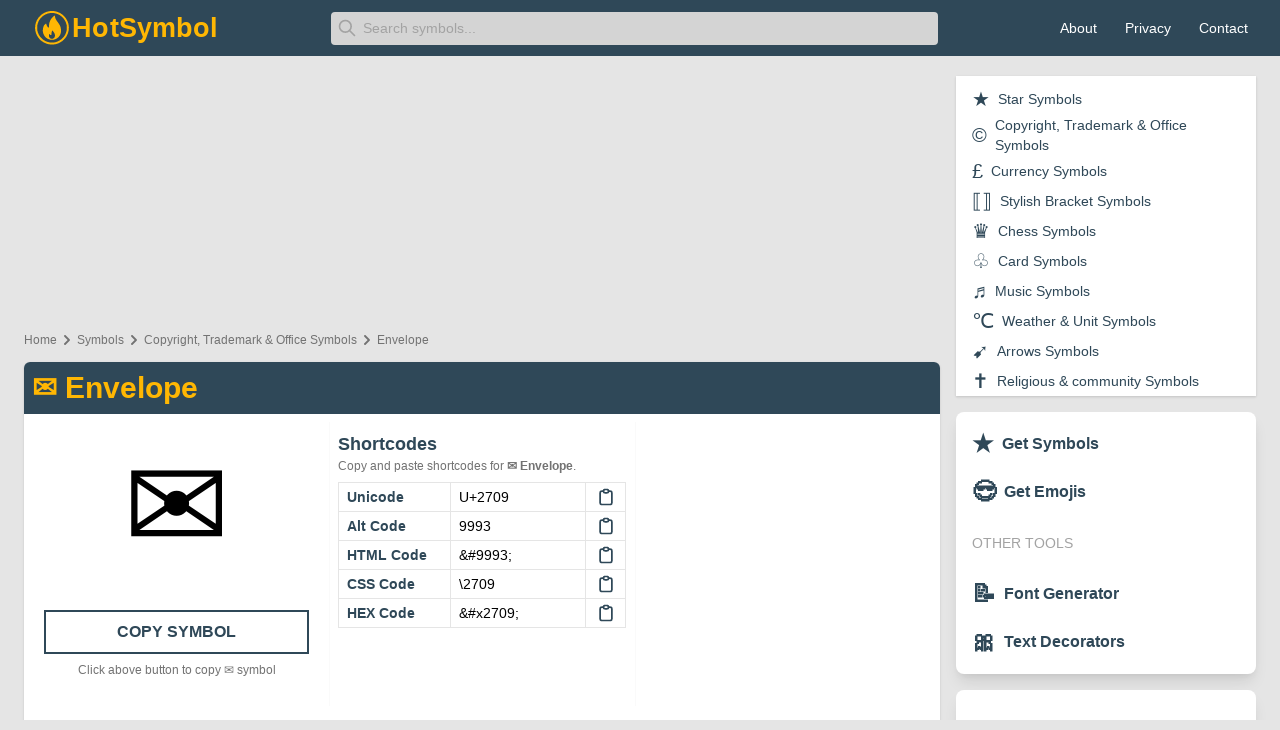

--- FILE ---
content_type: text/html; charset=utf-8
request_url: https://www.hotsymbol.com/symbol/envelope
body_size: 9729
content:
<!DOCTYPE html><html lang="en"><head><meta charSet="utf-8"/><link rel="icon" href="/favicon.ico"/><meta name="robots" content="index, follow"/><meta name="language" content="English"/><link rel="apple-touch-icon" sizes="57x57" href="/images/favicons/apple-icon-57x57.png"/><link rel="apple-touch-icon" sizes="60x60" href="/images/favicons/apple-icon-60x60.png"/><link rel="apple-touch-icon" sizes="72x72" href="/images/favicons/apple-icon-72x72.png"/><link rel="apple-touch-icon" sizes="76x76" href="/images/favicons/apple-icon-76x76.png"/><link rel="apple-touch-icon" sizes="114x114" href="/images/favicons/apple-icon-114x114.png"/><link rel="apple-touch-icon" sizes="120x120" href="/images/favicons/apple-icon-120x120.png"/><link rel="apple-touch-icon" sizes="144x144" href="/images/favicons/apple-icon-144x144.png"/><link rel="apple-touch-icon" sizes="152x152" href="/images/favicons/apple-icon-152x152.png"/><link rel="apple-touch-icon" sizes="180x180" href="/images/favicons/apple-icon-180x180.png"/><link rel="icon" type="image/png" sizes="192x192" href="/images/favicons/android-icon-192x192.png"/><link rel="icon" type="image/png" sizes="32x32" href="/images/favicons/favicon-32x32.png"/><link rel="icon" type="image/png" sizes="96x96" href="/images/favicons/favicon-96x96.png"/><link rel="icon" type="image/png" sizes="16x16" href="/images/favicons/favicon-16x16.png"/><link rel="manifest" href="/manifest.json"/><meta name="theme-color" content="#246eb9"/><meta name="msapplication-TileColor" content="#5e72e4"/><meta name="msapplication-TileImage" content="/images/favicons/ms-icon-144x144.png"/><script async="" src="https://www.googletagmanager.com/gtag/js?id=G-NBF26EZYYV" type="b3908f2dbeb95d5a6a27bd1c-text/javascript"></script><script async="" src="https://pagead2.googlesyndication.com/pagead/js/adsbygoogle.js" type="b3908f2dbeb95d5a6a27bd1c-text/javascript"></script><script async="" src="https://securepubads.g.doubleclick.net/tag/js/gpt.js" type="b3908f2dbeb95d5a6a27bd1c-text/javascript"></script><title>✉ Envelope copy and paste - HotSymbol</title><meta name="viewport" content="initial-scale=1.0, width=device-width"/><link rel="canonical" href="https://www.hotsymbol.com/symbol/envelope"/><meta name="title" content="✉ Envelope copy and paste - HotSymbol"/><meta name="description" content="🤩 Copy and paste ✉ Envelope symbol with unicode, HTML, CSS, HEX, Alt, shortcodes with just one click."/><meta property="og:type" content="website"/><meta property="og:url" content="https://www.hotsymbol.com/symbol/envelope"/><meta property="og:title" content="✉ Envelope copy and paste - HotSymbol"/><meta property="og:description" content="🤩 Copy and paste ✉ Envelope symbol with unicode, HTML, CSS, HEX, Alt, shortcodes with just one click."/><meta property="og:image" content="https://www.hotsymbol.com/images/hotsymbol_banner.jpg"/><meta property="twitter:card" content="summary_large_image"/><meta property="twitter:url" content="https://www.hotsymbol.com/symbol/envelope"/><meta property="twitter:title" content="✉ Envelope copy and paste - HotSymbol"/><meta property="twitter:description" content="🤩 Copy and paste ✉ Envelope symbol with unicode, HTML, CSS, HEX, Alt, shortcodes with just one click."/><meta property="twitter:image" content="https://www.hotsymbol.com/images/hotsymbol_banner.jpg"/><meta name="next-head-count" content="39"/><link rel="preload" href="/_next/static/css/8721fb09990b0feedfed.css" as="style"/><link rel="stylesheet" href="/_next/static/css/8721fb09990b0feedfed.css" data-n-g=""/><noscript data-n-css=""></noscript><script defer="" nomodule="" src="/_next/static/chunks/polyfills-a54b4f32bdc1ef890ddd.js" type="b3908f2dbeb95d5a6a27bd1c-text/javascript"></script><script src="/_next/static/chunks/webpack-ba0ff7dc88cba1a861bd.js" defer="" type="b3908f2dbeb95d5a6a27bd1c-text/javascript"></script><script src="/_next/static/chunks/framework-c93ed74a065331c4bd75.js" defer="" type="b3908f2dbeb95d5a6a27bd1c-text/javascript"></script><script src="/_next/static/chunks/main-a3a79aff3ff232b41814.js" defer="" type="b3908f2dbeb95d5a6a27bd1c-text/javascript"></script><script src="/_next/static/chunks/pages/_app-fab507ae7cf85cc636db.js" defer="" type="b3908f2dbeb95d5a6a27bd1c-text/javascript"></script><script src="/_next/static/chunks/338-9d3fe42480586d4ea487.js" defer="" type="b3908f2dbeb95d5a6a27bd1c-text/javascript"></script><script src="/_next/static/chunks/746-2359ec8e4ac14b4db7e7.js" defer="" type="b3908f2dbeb95d5a6a27bd1c-text/javascript"></script><script src="/_next/static/chunks/pages/symbol/%5BsymbolSulg%5D-e51b17ee58722199889f.js" defer="" type="b3908f2dbeb95d5a6a27bd1c-text/javascript"></script><script src="/_next/static/vdrIhP_3wZhWyAf5d-GuN/_buildManifest.js" defer="" type="b3908f2dbeb95d5a6a27bd1c-text/javascript"></script><script src="/_next/static/vdrIhP_3wZhWyAf5d-GuN/_ssgManifest.js" defer="" type="b3908f2dbeb95d5a6a27bd1c-text/javascript"></script><style id="__jsx-754189406">#nprogress{pointer-events:none;}#nprogress .bar{background:#ff9f1c;position:fixed;z-index:9999;top:0;left:0;width:100%;height:2px;}#nprogress .peg{display:block;position:absolute;right:0px;width:100px;height:100%;box-shadow:0 0 10px #ff9f1c,0 0 5px #ff9f1c;opacity:1;-webkit-transform:rotate(3deg) translate(0px,-4px);-ms-transform:rotate(3deg) translate(0px,-4px);-webkit-transform:rotate(3deg) translate(0px,-4px);-ms-transform:rotate(3deg) translate(0px,-4px);transform:rotate(3deg) translate(0px,-4px);}#nprogress .spinner{display:"block";position:fixed;z-index:1031;top:15px;right:15px;}#nprogress .spinner-icon{width:18px;height:18px;box-sizing:border-box;border:solid 2px transparent;border-top-color:#ff9f1c;border-left-color:#ff9f1c;border-radius:50%;-webkit-animation:nprogresss-spinner 400ms linear infinite;-webkit-animation:nprogress-spinner 400ms linear infinite;animation:nprogress-spinner 400ms linear infinite;}.nprogress-custom-parent{overflow:hidden;position:relative;}.nprogress-custom-parent #nprogress .spinner,.nprogress-custom-parent #nprogress .bar{position:absolute;}@-webkit-keyframes nprogress-spinner{0%{-webkit-transform:rotate(0deg);}100%{-webkit-transform:rotate(360deg);}}@-webkit-keyframes nprogress-spinner{0%{-webkit-transform:rotate(0deg);-ms-transform:rotate(0deg);transform:rotate(0deg);}100%{-webkit-transform:rotate(360deg);-ms-transform:rotate(360deg);transform:rotate(360deg);}}@keyframes nprogress-spinner{0%{-webkit-transform:rotate(0deg);-ms-transform:rotate(0deg);transform:rotate(0deg);}100%{-webkit-transform:rotate(360deg);-ms-transform:rotate(360deg);transform:rotate(360deg);}}</style></head><body><div id="__next"><header><nav class="bg-dark"><div class="container mx-auto flex flex-wrap px-2 sm:px-6 md:px-3 lg:px-6"><div class="w-full lg:w-3/4 flex flex-col lg:pr-2"><div class="relative flex items-center justify-between h-14 space-x-2"><div class="flex-1 flex items-center h-full"><div class="flex-shrink-0 flex items-center px-2 h-full"><img class="block lg:hidden h-10 w-auto cursor-pointer" src="/hotsymbol.svg" alt="HotSymbol" width="40" height="40"/><img class="hidden lg:block h-10 w-auto cursor-pointer" src="/hotsymbol-text.svg" alt="HotSymbol" width="188" height="40"/></div></div><form action="/search" autoComplete="off" class="w-2/3 relative"><svg class="absolute left-2 top-2 text-gray-400 h-5 w-5" xmlns="http://www.w3.org/2000/svg" fill="none" viewBox="0 0 24 24" stroke="currentColor"><path stroke-linecap="round" stroke-linejoin="round" stroke-width="2" d="M21 21l-6-6m2-5a7 7 0 11-14 0 7 7 0 0114 0z"></path></svg><input type="text" name="q" class="w-full py-2 pl-8 rounded-md leading-tight text-sm text-gray-700 bg-gray-300 border-2 border-dark focus:outline-none focus:border-white" placeholder="Search symbols..." aria-label="Search"/></form><div class="flex items-center lg:hidden"><button type="button" class="inline-flex items-center justify-center p-2 rounded-md text-white hover:text-dark hover:bg-white focus:outline-none focus:ring-2 focus:ring-inset focus:ring-white"><span class="sr-only">Open main menu</span><svg class="h-5 w-5 block" xmlns="http://www.w3.org/2000/svg" fill="none" viewBox="0 0 24 24" stroke="currentColor" aria-hidden="true"><path stroke-linecap="round" stroke-linejoin="round" stroke-width="2" d="M4 6h16M4 12h16M4 18h16"></path></svg><svg class="h-5 w-5 hidden" xmlns="http://www.w3.org/2000/svg" fill="none" viewBox="0 0 24 24" stroke="currentColor" aria-hidden="true"><path stroke-linecap="round" stroke-linejoin="round" stroke-width="2" d="M6 18L18 6M6 6l12 12"></path></svg></button></div></div></div><div class="w-full lg:w-1/4 flex flex-col"><div class="relative  items-center justify-between h-14 hidden lg:flex"><div class="flex-1 flex items-center sm:items-stretch sm:justify-end h-full"><div class="flex-shrink-0 flex space-x-3 items-center h-full"><a class="p-2 text-sm font-medium rounded-md text-white hover:bg-prime hover:text-dark" href="/about"> About</a><a class="p-2 text-sm font-medium rounded-md text-white hover:bg-prime hover:text-dark" href="/privacy">Privacy</a><a class="p-2 text-sm font-medium rounded-md text-white hover:bg-prime hover:text-dark" href="/contact">Contact</a></div></div></div></div></div><div class="hidden"><div class="px-2 pt-2 pb-3 space-y-1 container mx-auto"><a href="/about" class="block px-3 py-2 rounded-md text-base font-semibold text-white hover:bg-prime">About</a><a href="/privacy" class="block px-3 py-2 rounded-md text-base font-semibold text-white hover:bg-prime">Privacy</a><a href="/contact" class="block px-3 py-2 rounded-md text-base font-semibold text-white hover:bg-prime">Contact</a></div></div></nav></header><main class="mt-3"><div class="container mx-auto flex flex-wrap px-2 sm:px-6 md:px-3 lg:px-6"><div class="w-full lg:w-3/4 flex flex-col lg:pr-2"><div class="mb-2 flex justify-center items-center" style="height:250px"></div><div class="overflow-hidden lg:hidden bg-white my-2 rounded-md"><div class="overflow-x-auto grid grid-flow-col auto-cols-max text-center gap-3 p-3"><a class="flex items-center p-2 border text-center border-gray-200 rounded-md" href="/star-symbols"><span class="text-2xl text-dark pr-1">★</span><span class="text-base text-dark font-medium">Star Symbols</span></a><a class="flex items-center p-2 border text-center border-gray-200 rounded-md" href="/copyright-trademark-and-office-symbols"><span class="text-2xl text-dark pr-1">©</span><span class="text-base text-dark font-medium">Copyright, Trademark &amp; Office Symbols</span></a><a class="flex items-center p-2 border text-center border-gray-200 rounded-md" href="/currency-symbols"><span class="text-2xl text-dark pr-1">£</span><span class="text-base text-dark font-medium">Currency Symbols</span></a><a class="flex items-center p-2 border text-center border-gray-200 rounded-md" href="/stylish-bracket-symbols"><span class="text-2xl text-dark pr-1">⟦⟧</span><span class="text-base text-dark font-medium">Stylish Bracket Symbols</span></a><a class="flex items-center p-2 border text-center border-gray-200 rounded-md" href="/chess-symbols"><span class="text-2xl text-dark pr-1">♛</span><span class="text-base text-dark font-medium">Chess Symbols</span></a><a class="flex items-center p-2 border text-center border-gray-200 rounded-md" href="/card-symbols"><span class="text-2xl text-dark pr-1">♧</span><span class="text-base text-dark font-medium">Card Symbols</span></a><a class="flex items-center p-2 border text-center border-gray-200 rounded-md" href="/music-symbols"><span class="text-2xl text-dark pr-1">♬</span><span class="text-base text-dark font-medium">Music Symbols</span></a><a class="flex items-center p-2 border text-center border-gray-200 rounded-md" href="/weather-and-unit-symbols"><span class="text-2xl text-dark pr-1">℃</span><span class="text-base text-dark font-medium">Weather &amp; Unit Symbols</span></a><a class="flex items-center p-2 border text-center border-gray-200 rounded-md" href="/arrows-symbols"><span class="text-2xl text-dark pr-1">➹</span><span class="text-base text-dark font-medium">Arrows Symbols</span></a><a class="flex items-center p-2 border text-center border-gray-200 rounded-md" href="/religious-and-community-symbols"><span class="text-2xl text-dark pr-1">✝</span><span class="text-base text-dark font-medium">Religious &amp; community Symbols</span></a><a class="flex items-center p-2 border text-center border-gray-200 rounded-md" href="/heart-symbols"><span class="text-2xl text-dark pr-1">❤</span><span class="text-base text-dark font-medium">Heart Symbols</span></a><a class="flex items-center p-2 border text-center border-gray-200 rounded-md" href="/checkmark-tick-symbols"><span class="text-2xl text-dark pr-1">✔</span><span class="text-base text-dark font-medium">Checkmark and Tick Symbols</span></a><a class="flex items-center p-2 border text-center border-gray-200 rounded-md" href="/math-symbols"><span class="text-2xl text-dark pr-1">π</span><span class="text-base text-dark font-medium">Math Symbols</span></a><a class="flex items-center p-2 border text-center border-gray-200 rounded-md" href="/number-symbols"><span class="text-2xl text-dark pr-1">⑨</span><span class="text-base text-dark font-medium">Number Symbols</span></a><a class="flex items-center p-2 border text-center border-gray-200 rounded-md" href="/bullet-symbols"><span class="text-2xl text-dark pr-1">⁍</span><span class="text-base text-dark font-medium">Bullet Symbols</span></a><a class="flex items-center p-2 border text-center border-gray-200 rounded-md" href="/square-and-rectangle-symbols"><span class="text-2xl text-dark pr-1">❐</span><span class="text-base text-dark font-medium">Square &amp; Rectangle Symbols</span></a><a class="flex items-center p-2 border text-center border-gray-200 rounded-md" href="/triangle-symbols"><span class="text-2xl text-dark pr-1">▲</span><span class="text-base text-dark font-medium">Triangle Symbols</span></a><a class="flex items-center p-2 border text-center border-gray-200 rounded-md" href="/circle-symbols"><span class="text-2xl text-dark pr-1">◉</span><span class="text-base text-dark font-medium">Circle Symbols</span></a><a class="flex items-center p-2 border text-center border-gray-200 rounded-md" href="/greek-letter-symbols"><span class="text-2xl text-dark pr-1">β</span><span class="text-base text-dark font-medium">Greek Letter Symbols</span></a><a class="flex items-center p-2 border text-center border-gray-200 rounded-md" href="/technical-symbols"><span class="text-2xl text-dark pr-1">⌘</span><span class="text-base text-dark font-medium">Technical Symbols</span></a><a class="flex items-center p-2 border text-center border-gray-200 rounded-md" href="/alchemical-symbols"><span class="text-2xl text-dark pr-1">🝤</span><span class="text-base text-dark font-medium">Alchemical Symbols</span></a><a class="flex items-center p-2 border text-center border-gray-200 rounded-md" href="/letter-symbols"><span class="text-2xl text-dark pr-1">𝓗</span><span class="text-base text-dark font-medium">Letter Symbols</span></a><a class="flex items-center p-2 border text-center border-gray-200 rounded-md" href="/mahjong-tile-symbols"><span class="text-2xl text-dark pr-1">🀀</span><span class="text-base text-dark font-medium">Mahjong Tile Symbols</span></a><a class="flex items-center p-2 border text-center border-gray-200 rounded-md" href="/flower-symbols"><span class="text-2xl text-dark pr-1">❀</span><span class="text-base text-dark font-medium">Flower Symbols</span></a><a class="flex items-center p-2 border text-center border-gray-200 rounded-md" href="/miscellaneous-symbols"><span class="text-2xl text-dark pr-1">♨</span><span class="text-base text-dark font-medium">Miscellaneous Symbols</span></a><a class="flex items-center p-2 border text-center border-gray-200 rounded-md" href="/letterlike-symbols"><span class="text-2xl text-dark pr-1">ℛ</span><span class="text-base text-dark font-medium">Letterlike Symbols</span></a><a class="flex items-center p-2 border text-center border-gray-200 rounded-md" href="/geometric-shapes-symbols"><span class="text-2xl text-dark pr-1">◐</span><span class="text-base text-dark font-medium">Geometric Shapes Symbols</span></a><a class="flex items-center p-2 border text-center border-gray-200 rounded-md" href="/punctuation-symbols"><span class="text-2xl text-dark pr-1">⁋</span><span class="text-base text-dark font-medium">Punctuation Symbols</span></a><a class="flex items-center p-2 border text-center border-gray-200 rounded-md" href="/zodiac-symbols"><span class="text-2xl text-dark pr-1">♈</span><span class="text-base text-dark font-medium">Zodiac Symbols</span></a></div></div><nav class="text-gray-500 my-1 text-xs" aria-label="Breadcrumb"><ol class="list-none inline-flex flex-wrap"><li class="flex items-center"><a href="/">Home</a></li><li class="flex items-center"><svg xmlns="http://www.w3.org/2000/svg" class="w-5 h-5" viewBox="0 0 20 20" fill="currentColor"><path fill-rule="evenodd" d="M7.293 14.707a1 1 0 010-1.414L10.586 10 7.293 6.707a1 1 0 011.414-1.414l4 4a1 1 0 010 1.414l-4 4a1 1 0 01-1.414 0z" clip-rule="evenodd"></path></svg><a href="/symbols">Symbols</a></li><li class="flex items-center"><svg xmlns="http://www.w3.org/2000/svg" class="w-5 h-5" viewBox="0 0 20 20" fill="currentColor"><path fill-rule="evenodd" d="M7.293 14.707a1 1 0 010-1.414L10.586 10 7.293 6.707a1 1 0 011.414-1.414l4 4a1 1 0 010 1.414l-4 4a1 1 0 01-1.414 0z" clip-rule="evenodd"></path></svg><a href="/copyright-trademark-and-office-symbols">Copyright, Trademark &amp; Office Symbols</a></li><li class="flex items-center"><svg xmlns="http://www.w3.org/2000/svg" class="w-5 h-5" viewBox="0 0 20 20" fill="currentColor"><path fill-rule="evenodd" d="M7.293 14.707a1 1 0 010-1.414L10.586 10 7.293 6.707a1 1 0 011.414-1.414l4 4a1 1 0 010 1.414l-4 4a1 1 0 01-1.414 0z" clip-rule="evenodd"></path></svg><a href="/symbol/envelope">Envelope</a></li></ol></nav><div class="bg-white shadow flex-row my-2 rounded-md"><div class="p-2 bg-dark flex justify-between rounded-t-md"><h1 class="text-prime text-3xl font-semibold capitalize">✉<!-- --> <!-- -->Envelope</h1></div><div class="flex flex-wrap divide-x divide-gray-50 mt-2"><div class="w-full md:w-2/6 flex flex-col"><div class="flex flex-col items-center text-center p-5"><div class="text-9xl">✉</div></div><div class="flex flex-col m-5 text-center"><button class="p-2 text-md text-center text-dark  font-semibold bg-transparent border-2 border-dark hover:bg-prime focus:outline-none">COPY SYMBOL</button><small class="text-xs text-gray-500 my-2 normal-case">Click above button to copy <!-- -->✉<!-- --> symbol</small></div></div><div class="w-full md:w-2/6 flex flex-col p-2"><div class="flex flex-col"><h3 class="text-lg text-dark capitalize font-semibold ">Shortcodes</h3><p class="text-xs text-gray-500 text-justify normal-case">Copy and paste shortcodes for <b class="font-bold">✉<!-- --> <!-- -->Envelope</b>.</p><table class="table-fixed mt-2"><tbody><tr class="text-sm"><td rowspan="1" class="border border-gray-200 px-2 py-1 text-dark font-semibold w-28">Unicode</td><td class="border border-gray-200 px-2 py-1 break-all">U+2709</td><td class="border border-gray-200 w-10 text-center"><svg xmlns="http://www.w3.org/2000/svg" class="mx-auto h-5 text-dark hover:text-prime cursor-pointer" fill="none" viewBox="0 0 24 24" stroke="currentColor"><path stroke-linecap="round" stroke-linejoin="round" stroke-width="2" d="M9 5H7a2 2 0 00-2 2v12a2 2 0 002 2h10a2 2 0 002-2V7a2 2 0 00-2-2h-2M9 5a2 2 0 002 2h2a2 2 0 002-2M9 5a2 2 0 012-2h2a2 2 0 012 2"></path></svg></td></tr><tr class="text-sm"><td rowspan="1" class="border border-gray-200 px-2 py-1 text-dark font-semibold w-28">Alt Code</td><td class="border border-gray-200 px-2 py-1 break-all">9993</td><td class="border border-gray-200 w-10 text-center"><svg xmlns="http://www.w3.org/2000/svg" class="mx-auto h-5 text-dark hover:text-prime cursor-pointer" fill="none" viewBox="0 0 24 24" stroke="currentColor"><path stroke-linecap="round" stroke-linejoin="round" stroke-width="2" d="M9 5H7a2 2 0 00-2 2v12a2 2 0 002 2h10a2 2 0 002-2V7a2 2 0 00-2-2h-2M9 5a2 2 0 002 2h2a2 2 0 002-2M9 5a2 2 0 012-2h2a2 2 0 012 2"></path></svg></td></tr><tr class="text-sm"><td rowspan="1" class="border border-gray-200 px-2 py-1 text-dark font-semibold w-28">HTML Code</td><td class="border border-gray-200 px-2 py-1 break-all">&amp;#9993;</td><td class="border border-gray-200 w-10 text-center"><svg xmlns="http://www.w3.org/2000/svg" class="mx-auto h-5 text-dark hover:text-prime cursor-pointer" fill="none" viewBox="0 0 24 24" stroke="currentColor"><path stroke-linecap="round" stroke-linejoin="round" stroke-width="2" d="M9 5H7a2 2 0 00-2 2v12a2 2 0 002 2h10a2 2 0 002-2V7a2 2 0 00-2-2h-2M9 5a2 2 0 002 2h2a2 2 0 002-2M9 5a2 2 0 012-2h2a2 2 0 012 2"></path></svg></td></tr><tr class="text-sm"><td rowspan="1" class="border border-gray-200 px-2 py-1 text-dark font-semibold w-28">CSS Code</td><td class="border border-gray-200 px-2 py-1 break-all">\2709</td><td class="border border-gray-200 w-10 text-center"><svg xmlns="http://www.w3.org/2000/svg" class="mx-auto h-5 text-dark hover:text-prime cursor-pointer" fill="none" viewBox="0 0 24 24" stroke="currentColor"><path stroke-linecap="round" stroke-linejoin="round" stroke-width="2" d="M9 5H7a2 2 0 00-2 2v12a2 2 0 002 2h10a2 2 0 002-2V7a2 2 0 00-2-2h-2M9 5a2 2 0 002 2h2a2 2 0 002-2M9 5a2 2 0 012-2h2a2 2 0 012 2"></path></svg></td></tr><tr class="text-sm"><td rowspan="1" class="border border-gray-200 px-2 py-1 text-dark font-semibold w-28">HEX Code</td><td class="border border-gray-200 px-2 py-1 break-all">&amp;#x2709;</td><td class="border border-gray-200 w-10 text-center"><svg xmlns="http://www.w3.org/2000/svg" class="mx-auto h-5 text-dark hover:text-prime cursor-pointer" fill="none" viewBox="0 0 24 24" stroke="currentColor"><path stroke-linecap="round" stroke-linejoin="round" stroke-width="2" d="M9 5H7a2 2 0 00-2 2v12a2 2 0 002 2h10a2 2 0 002-2V7a2 2 0 00-2-2h-2M9 5a2 2 0 002 2h2a2 2 0 002-2M9 5a2 2 0 012-2h2a2 2 0 012 2"></path></svg></td></tr></tbody></table></div></div><div class="w-full md:w-2/6 flex flex-col p-2 text-center"></div></div><article class="p-5 hidden md:block"><ul><li class="py-1 mb-2"><h3 class="text-dark font-semibold text-lg">How to type <!-- -->✉<!-- --> <!-- -->Envelope<!-- -->?</h3><p class="text-sm py-2">To type the <!-- -->✉<!-- --> using the keyboard you can the <b>Alt code</b> from the shortcode section. Here are the <b>two simple steps</b> to type the <!-- -->✉<!-- --> using Alt code from your keyboard. Make sure you <u>switch on the Num Lock</u> from the keyboard and you <u>type the number from the Numpad</u> and not from the top row of the keyboard.</p><ol class="list-inside list-decimal pl-5"><li class="text-sm py-2">Hold down the left <span class="bg-gray-200 shadow-md p-1 text-md font-semibold">Alt</span> Key from your keyboard.</li><li class="text-sm py-2">Type the Alt code number <!-- -->9993<!-- --> and release the Alt key.</li></ol><p class="text-sm py-2">Once you release the Alt key, the <!-- -->✉<!-- --> symbol will be displayed. This trick will work for other <a class="text-dark hover:underline" href="/symbols">special characters</a> also.</p></li><li class="py-1 mb-2"><h3 class="text-dark font-semibold text-lg">How to add <!-- -->Envelope<!-- --> in HTML?</h3><p class="text-sm py-2">To add the <!-- -->✉<!-- --> <!-- -->Envelope<!-- --> in HTML, you can use an HTML entity, an HTML code(decimal), and a Hex code. Use the shortcode section to copy the various shortcodes for the <!-- -->Envelope<!-- -->. Here is the example:</p><div class="grid grid-cols-1 md:grid-cols-2 gap-4"><div class="my-1 p-5 bg-gray-200 text-gray-700 rounded-sm text-xs relative"><code> <span class="text-gray-400">// HTML code example</span><br/>&lt;span&gt;I am <!-- -->&amp;#9993;<!-- --> Symbol&lt;/span&gt; </code><svg xmlns="http://www.w3.org/2000/svg" class="h-4 m-1 text-dark hover:text-prime cursor-pointer absolute right-0 top-0" fill="none" viewBox="0 0 24 24" stroke="currentColor"><path stroke-linecap="round" stroke-linejoin="round" stroke-width="2" d="M9 5H7a2 2 0 00-2 2v12a2 2 0 002 2h10a2 2 0 002-2V7a2 2 0 00-2-2h-2M9 5a2 2 0 002 2h2a2 2 0 002-2M9 5a2 2 0 012-2h2a2 2 0 012 2"></path></svg></div><div class="my-1 p-5 bg-gray-200 text-gray-700 rounded-sm text-xs relative "><code> <span class="text-gray-400">// HEX code example</span><br/>&lt;span&gt;I am <!-- -->&amp;#x2709;<!-- --> Symbol&lt;/span&gt; </code><svg xmlns="http://www.w3.org/2000/svg" class="h-4 m-1 text-dark hover:text-prime cursor-pointer absolute right-0 top-0" fill="none" viewBox="0 0 24 24" stroke="currentColor"><path stroke-linecap="round" stroke-linejoin="round" stroke-width="2" d="M9 5H7a2 2 0 00-2 2v12a2 2 0 002 2h10a2 2 0 002-2V7a2 2 0 00-2-2h-2M9 5a2 2 0 002 2h2a2 2 0 002-2M9 5a2 2 0 012-2h2a2 2 0 012 2"></path></svg></div></div><p class="text-sm py-2">All the above example will display the <b class="font-medium">Envelope</b> symbol as below.</p><div class="my-1 px-5 py-2 bg-gray-100 text-dark rounded-sm text-md relative ">I am <!-- -->✉<!-- --> symbol.</div></li><li class="py-1 mb-2"><h3 class="text-dark font-semibold text-lg">How to add <!-- -->Envelope<!-- --> in CSS?</h3><p class="text-sm py-2">To display the <!-- -->Envelope<!-- --> from CSS, you can use a CSS shortcode or CSS entity. Use the shortcode section to copy the CSS entity code for the <!-- -->Envelope<!-- -->. You can only add content <i>:before</i> or <i>:after</i> an element: Here is the example:</p><div class="p-2 bg-gray-200 text-gray-700 rounded-sm text-xs relative"><code><span class="text-gray-400">// CSS entity code example</span><br/> .addSymbol:after <!-- -->{<br/>   content: &#x27; <!-- -->\2709<!-- -->&#x27;;<br/> <!-- -->}<br/><br/><span class="text-gray-400">// The HTML</span><br/> &lt;div class=&quot;addSymbol&quot;&gt;<!-- -->Envelope<!-- -->&lt;/div&gt;</code><svg xmlns="http://www.w3.org/2000/svg" class="h-4 m-1 text-dark hover:text-prime cursor-pointer absolute right-0 top-0" fill="none" viewBox="0 0 24 24" stroke="currentColor"><path stroke-linecap="round" stroke-linejoin="round" stroke-width="2" d="M9 5H7a2 2 0 00-2 2v12a2 2 0 002 2h10a2 2 0 002-2V7a2 2 0 00-2-2h-2M9 5a2 2 0 002 2h2a2 2 0 002-2M9 5a2 2 0 012-2h2a2 2 0 012 2"></path></svg></div><p class="text-sm py-2">The above example for CSS entiry for <b class="font-medium">Envelope</b> symbol will display the result as below.</p><div class="my-1 px-5 py-2 bg-gray-100 text-dark rounded-sm text-md relative ">Envelope<!-- --> <!-- -->✉</div></li></ul></article></div><div class="my-2"><div class="bg-white shadow flex-row my-2 rounded-md"><div class="p-2 bg-dark flex justify-between rounded-t-md"><h2 class="text-prime text-lg font-medium capitalize">Copy paste more <!-- -->Copyright, Trademark &amp; Office Symbols<!-- --> related to <!-- -->Envelope</h2><div class="hidden md:flex items-center justify-center"><a class="flex items-center focus:outline-none text-white border border-dark hover:border-prime hover:text-prime text-xs py-1 px-2 rounded" href="/symbols">Explore All Symbols ➔</a></div></div><ul class="flex flex-wrap p-2"><li class="group w-1/4 xl:w-1/6 hover:bg-dark group hover:shadow-xl rounded-md"><a title="Copyright Symbol" class="flex flex-col px-2 py-3 overflow-hidden text-center" href="/symbol/copyright-sign"><span class="text-5xl group-hover:text-prime">©</span><span class="group-hover:text-white text-xs font-medium pt-2">Copyright Symbol</span></a></li><li class="group w-1/4 xl:w-1/6 hover:bg-dark group hover:shadow-xl rounded-md"><a title="Registered Sign" class="flex flex-col px-2 py-3 overflow-hidden text-center" href="/symbol/registered-sign"><span class="text-5xl group-hover:text-prime">®</span><span class="group-hover:text-white text-xs font-medium pt-2">Registered Sign</span></a></li><li class="group w-1/4 xl:w-1/6 hover:bg-dark group hover:shadow-xl rounded-md"><a title="Trade Mark Symbol" class="flex flex-col px-2 py-3 overflow-hidden text-center" href="/symbol/trade-mark-sign"><span class="text-5xl group-hover:text-prime">™</span><span class="group-hover:text-white text-xs font-medium pt-2">Trade Mark Symbol</span></a></li><li class="group w-1/4 xl:w-1/6 hover:bg-dark group hover:shadow-xl rounded-md"><a title="Service Mark" class="flex flex-col px-2 py-3 overflow-hidden text-center" href="/symbol/service-mark"><span class="text-5xl group-hover:text-prime">℠</span><span class="group-hover:text-white text-xs font-medium pt-2">Service Mark</span></a></li><li class="group w-1/4 xl:w-1/6 hover:bg-dark group hover:shadow-xl rounded-md"><a title="Telephone Sign" class="flex flex-col px-2 py-3 overflow-hidden text-center" href="/symbol/telephone-sign"><span class="text-5xl group-hover:text-prime">℡</span><span class="group-hover:text-white text-xs font-medium pt-2">Telephone Sign</span></a></li><li class="group w-1/4 xl:w-1/6 hover:bg-dark group hover:shadow-xl rounded-md"><a title="Sound Recording Copyright" class="flex flex-col px-2 py-3 overflow-hidden text-center" href="/symbol/sound-recording-copyright"><span class="text-5xl group-hover:text-prime">℗</span><span class="group-hover:text-white text-xs font-medium pt-2">Sound Recording Copyright</span></a></li><li class="group w-1/4 xl:w-1/6 hover:bg-dark group hover:shadow-xl rounded-md"><a title="Per Ten Thousand Sign" class="flex flex-col px-2 py-3 overflow-hidden text-center" href="/symbol/per-ten-thousand-sign"><span class="text-5xl group-hover:text-prime">‱</span><span class="group-hover:text-white text-xs font-medium pt-2">Per Ten Thousand Sign</span></a></li><li class="group w-1/4 xl:w-1/6 hover:bg-dark group hover:shadow-xl rounded-md"><a title="Numero Sign" class="flex flex-col px-2 py-3 overflow-hidden text-center" href="/symbol/numero-sign"><span class="text-5xl group-hover:text-prime">№</span><span class="group-hover:text-white text-xs font-medium pt-2">Numero Sign</span></a></li><li class="group w-1/4 xl:w-1/6 hover:bg-dark group hover:shadow-xl rounded-md"><a title="Account Of" class="flex flex-col px-2 py-3 overflow-hidden text-center" href="/symbol/account-of"><span class="text-5xl group-hover:text-prime">℀</span><span class="group-hover:text-white text-xs font-medium pt-2">Account Of</span></a></li><li class="group w-1/4 xl:w-1/6 hover:bg-dark group hover:shadow-xl rounded-md"><a title="Addressed To The Subject" class="flex flex-col px-2 py-3 overflow-hidden text-center" href="/symbol/addressed-to-the-subject"><span class="text-5xl group-hover:text-prime">℁</span><span class="group-hover:text-white text-xs font-medium pt-2">Addressed To The Subject</span></a></li><li class="group w-1/4 xl:w-1/6 hover:bg-dark group hover:shadow-xl rounded-md"><a title="Care Of" class="flex flex-col px-2 py-3 overflow-hidden text-center" href="/symbol/care-of"><span class="text-5xl group-hover:text-prime">℅</span><span class="group-hover:text-white text-xs font-medium pt-2">Care Of</span></a></li><li class="group w-1/4 xl:w-1/6 hover:bg-dark group hover:shadow-xl rounded-md"><a title="Cada Una" class="flex flex-col px-2 py-3 overflow-hidden text-center" href="/symbol/cada-una"><span class="text-5xl group-hover:text-prime">℆</span><span class="group-hover:text-white text-xs font-medium pt-2">Cada Una</span></a></li><li class="group w-1/4 xl:w-1/6 hover:bg-dark group hover:shadow-xl rounded-md"><a title="Aktieselskab" class="flex flex-col px-2 py-3 overflow-hidden text-center" href="/symbol/aktieselskab"><span class="text-5xl group-hover:text-prime">⅍</span><span class="group-hover:text-white text-xs font-medium pt-2">Aktieselskab</span></a></li><li class="group w-1/4 xl:w-1/6 hover:bg-dark group hover:shadow-xl rounded-md"><a title="Ascending Node" class="flex flex-col px-2 py-3 overflow-hidden text-center" href="/symbol/ascending-node"><span class="text-5xl group-hover:text-prime">☊</span><span class="group-hover:text-white text-xs font-medium pt-2">Ascending Node</span></a></li><li class="group w-1/4 xl:w-1/6 hover:bg-dark group hover:shadow-xl rounded-md"><a title="Black Telephone" class="flex flex-col px-2 py-3 overflow-hidden text-center" href="/symbol/black-telephone"><span class="text-5xl group-hover:text-prime">☎</span><span class="group-hover:text-white text-xs font-medium pt-2">Black Telephone</span></a></li><li class="group w-1/4 xl:w-1/6 hover:bg-dark group hover:shadow-xl rounded-md"><a title="White Telephone" class="flex flex-col px-2 py-3 overflow-hidden text-center" href="/symbol/white-telephone"><span class="text-5xl group-hover:text-prime">☏</span><span class="group-hover:text-white text-xs font-medium pt-2">White Telephone</span></a></li><li class="group w-1/4 xl:w-1/6 hover:bg-dark group hover:shadow-xl rounded-md"><a title="Keyboard" class="flex flex-col px-2 py-3 overflow-hidden text-center" href="/symbol/keyboard"><span class="text-5xl group-hover:text-prime">⌨</span><span class="group-hover:text-white text-xs font-medium pt-2">Keyboard</span></a></li><li class="group w-1/4 xl:w-1/6 hover:bg-dark group hover:shadow-xl rounded-md"><a title="Upper Blade Scissors" class="flex flex-col px-2 py-3 overflow-hidden text-center" href="/symbol/upper-blade-scissors"><span class="text-5xl group-hover:text-prime">✁</span><span class="group-hover:text-white text-xs font-medium pt-2">Upper Blade Scissors</span></a></li><li class="group w-1/4 xl:w-1/6 hover:bg-dark group hover:shadow-xl rounded-md"><a title="Black Scissors" class="flex flex-col px-2 py-3 overflow-hidden text-center" href="/symbol/black-scissors"><span class="text-5xl group-hover:text-prime">✂</span><span class="group-hover:text-white text-xs font-medium pt-2">Black Scissors</span></a></li><li class="group w-1/4 xl:w-1/6 hover:bg-dark group hover:shadow-xl rounded-md"><a title="Lower Blade Scissors" class="flex flex-col px-2 py-3 overflow-hidden text-center" href="/symbol/lower-blade-scissors"><span class="text-5xl group-hover:text-prime">✃</span><span class="group-hover:text-white text-xs font-medium pt-2">Lower Blade Scissors</span></a></li><li class="group w-1/4 xl:w-1/6 hover:bg-dark group hover:shadow-xl rounded-md"><a title="White Scissors" class="flex flex-col px-2 py-3 overflow-hidden text-center" href="/symbol/white-scissors"><span class="text-5xl group-hover:text-prime">✄</span><span class="group-hover:text-white text-xs font-medium pt-2">White Scissors</span></a></li><li class="group w-1/4 xl:w-1/6 hover:bg-dark group hover:shadow-xl rounded-md"><a title="Telephone Location Sign" class="flex flex-col px-2 py-3 overflow-hidden text-center" href="/symbol/telephone-location-sign"><span class="text-5xl group-hover:text-prime">✆</span><span class="group-hover:text-white text-xs font-medium pt-2">Telephone Location Sign</span></a></li><li class="group w-1/4 xl:w-1/6 hover:bg-dark group hover:shadow-xl rounded-md"><a title="Tape Drive" class="flex flex-col px-2 py-3 overflow-hidden text-center" href="/symbol/tape-drive"><span class="text-5xl group-hover:text-prime">✇</span><span class="group-hover:text-white text-xs font-medium pt-2">Tape Drive</span></a></li><li class="group w-1/4 xl:w-1/6 hover:bg-dark group hover:shadow-xl rounded-md"><a title="Airplane" class="flex flex-col px-2 py-3 overflow-hidden text-center" href="/symbol/airplane"><span class="text-5xl group-hover:text-prime">✈</span><span class="group-hover:text-white text-xs font-medium pt-2">Airplane</span></a></li><li class="group w-1/4 xl:w-1/6 hover:bg-dark group hover:shadow-xl rounded-md"><a title="Lower Right Pencil" class="flex flex-col px-2 py-3 overflow-hidden text-center" href="/symbol/lower-right-pencil"><span class="text-5xl group-hover:text-prime">✎</span><span class="group-hover:text-white text-xs font-medium pt-2">Lower Right Pencil</span></a></li><li class="group w-1/4 xl:w-1/6 hover:bg-dark group hover:shadow-xl rounded-md"><a title="Pencil" class="flex flex-col px-2 py-3 overflow-hidden text-center" href="/symbol/pencil"><span class="text-5xl group-hover:text-prime">✏</span><span class="group-hover:text-white text-xs font-medium pt-2">Pencil</span></a></li><li class="group w-1/4 xl:w-1/6 hover:bg-dark group hover:shadow-xl rounded-md"><a title="Upper Right Pencil" class="flex flex-col px-2 py-3 overflow-hidden text-center" href="/symbol/upper-right-pencil"><span class="text-5xl group-hover:text-prime">✐</span><span class="group-hover:text-white text-xs font-medium pt-2">Upper Right Pencil</span></a></li><li class="group w-1/4 xl:w-1/6 hover:bg-dark group hover:shadow-xl rounded-md"><a title="White Nib" class="flex flex-col px-2 py-3 overflow-hidden text-center" href="/symbol/white-nib"><span class="text-5xl group-hover:text-prime">✑</span><span class="group-hover:text-white text-xs font-medium pt-2">White Nib</span></a></li><li class="group w-1/4 xl:w-1/6 hover:bg-dark group hover:shadow-xl rounded-md"><a title="Black Nib" class="flex flex-col px-2 py-3 overflow-hidden text-center" href="/symbol/black-nib"><span class="text-5xl group-hover:text-prime">✒</span><span class="group-hover:text-white text-xs font-medium pt-2">Black Nib</span></a></li><li class="group w-1/4 xl:w-1/6 hover:bg-dark group hover:shadow-xl rounded-md"><a title="Per Mille Sign" class="flex flex-col px-2 py-3 overflow-hidden text-center" href="/symbol/per-mille-sign"><span class="text-5xl group-hover:text-prime">‰</span><span class="group-hover:text-white text-xs font-medium pt-2">Per Mille Sign</span></a></li><li class="group w-1/4 xl:w-1/6 hover:bg-dark group hover:shadow-xl rounded-md"><a title="Section Sign" class="flex flex-col px-2 py-3 overflow-hidden text-center" href="/symbol/section-sign"><span class="text-5xl group-hover:text-prime">§</span><span class="group-hover:text-white text-xs font-medium pt-2">Section Sign</span></a></li><li class="group w-1/4 xl:w-1/6 hover:bg-dark group hover:shadow-xl rounded-md"><a title="Pilcrow Sign" class="flex flex-col px-2 py-3 overflow-hidden text-center" href="/symbol/pilcrow-sign"><span class="text-5xl group-hover:text-prime">¶</span><span class="group-hover:text-white text-xs font-medium pt-2">Pilcrow Sign</span></a></li><li class="group w-1/4 xl:w-1/6 hover:bg-dark group hover:shadow-xl rounded-md"><a title="Victory Hand" class="flex flex-col px-2 py-3 overflow-hidden text-center" href="/symbol/victory-hand"><span class="text-5xl group-hover:text-prime">✌</span><span class="group-hover:text-white text-xs font-medium pt-2">Victory Hand</span></a></li><li class="group w-1/4 xl:w-1/6 hover:bg-dark group hover:shadow-xl rounded-md"><a title="White Up Pointing Index" class="flex flex-col px-2 py-3 overflow-hidden text-center" href="/symbol/white-up-pointing-index"><span class="text-5xl group-hover:text-prime">☝</span><span class="group-hover:text-white text-xs font-medium pt-2">White Up Pointing Index</span></a></li><li class="group w-1/4 xl:w-1/6 hover:bg-dark group hover:shadow-xl rounded-md"><a title="White Right Pointing Index" class="flex flex-col px-2 py-3 overflow-hidden text-center" href="/symbol/white-right-pointing-index"><span class="text-5xl group-hover:text-prime">☞</span><span class="group-hover:text-white text-xs font-medium pt-2">White Right Pointing Index</span></a></li><li class="group w-1/4 xl:w-1/6 hover:bg-dark group hover:shadow-xl rounded-md"><a title="Black Right Pointing Index" class="flex flex-col px-2 py-3 overflow-hidden text-center" href="/symbol/black-right-pointing-index"><span class="text-5xl group-hover:text-prime">☛</span><span class="group-hover:text-white text-xs font-medium pt-2">Black Right Pointing Index</span></a></li><li class="group w-1/4 xl:w-1/6 hover:bg-dark group hover:shadow-xl rounded-md"><a title="White Down Pointing Index" class="flex flex-col px-2 py-3 overflow-hidden text-center" href="/symbol/white-down-pointing-index"><span class="text-5xl group-hover:text-prime">☟</span><span class="group-hover:text-white text-xs font-medium pt-2">White Down Pointing Index</span></a></li><li class="group w-1/4 xl:w-1/6 hover:bg-dark group hover:shadow-xl rounded-md"><a title="White Left Pointing Index" class="flex flex-col px-2 py-3 overflow-hidden text-center" href="/symbol/white-left-pointing-index"><span class="text-5xl group-hover:text-prime">☜</span><span class="group-hover:text-white text-xs font-medium pt-2">White Left Pointing Index</span></a></li><li class="group w-1/4 xl:w-1/6 hover:bg-dark group hover:shadow-xl rounded-md"><a title="Black Left Pointing Index" class="flex flex-col px-2 py-3 overflow-hidden text-center" href="/symbol/black-left-pointing-index"><span class="text-5xl group-hover:text-prime">☚</span><span class="group-hover:text-white text-xs font-medium pt-2">Black Left Pointing Index</span></a></li><li class="group w-1/4 xl:w-1/6 hover:bg-dark group hover:shadow-xl rounded-md"><a title="Writing Hand" class="flex flex-col px-2 py-3 overflow-hidden text-center" href="/symbol/writing-hand"><span class="text-5xl group-hover:text-prime">✍</span><span class="group-hover:text-white text-xs font-medium pt-2">Writing Hand</span></a></li></ul></div></div></div><div class="w-full lg:w-1/4 flex flex-col items-center lg:pl-2"><div class="hidden lg:flex w-full p-2 bg-white shadow my-2 overflow-y-auto h-80 "><ul class="flex flex-col w-full"><li class="my-px"><a class="flex group flex-row items-center px-2 rounded text-dark hover:bg-prime" href="/star-symbols"><span class="flex items-center justify-center text-xl">★</span><span class="ml-2 text-sm">Star Symbols</span></a></li><li class="my-px"><a class="flex group flex-row items-center px-2 rounded text-dark hover:bg-prime" href="/copyright-trademark-and-office-symbols"><span class="flex items-center justify-center text-xl">©</span><span class="ml-2 text-sm">Copyright, Trademark &amp; Office Symbols</span></a></li><li class="my-px"><a class="flex group flex-row items-center px-2 rounded text-dark hover:bg-prime" href="/currency-symbols"><span class="flex items-center justify-center text-xl">£</span><span class="ml-2 text-sm">Currency Symbols</span></a></li><li class="my-px"><a class="flex group flex-row items-center px-2 rounded text-dark hover:bg-prime" href="/stylish-bracket-symbols"><span class="flex items-center justify-center text-xl">⟦⟧</span><span class="ml-2 text-sm">Stylish Bracket Symbols</span></a></li><li class="my-px"><a class="flex group flex-row items-center px-2 rounded text-dark hover:bg-prime" href="/chess-symbols"><span class="flex items-center justify-center text-xl">♛</span><span class="ml-2 text-sm">Chess Symbols</span></a></li><li class="my-px"><a class="flex group flex-row items-center px-2 rounded text-dark hover:bg-prime" href="/card-symbols"><span class="flex items-center justify-center text-xl">♧</span><span class="ml-2 text-sm">Card Symbols</span></a></li><li class="my-px"><a class="flex group flex-row items-center px-2 rounded text-dark hover:bg-prime" href="/music-symbols"><span class="flex items-center justify-center text-xl">♬</span><span class="ml-2 text-sm">Music Symbols</span></a></li><li class="my-px"><a class="flex group flex-row items-center px-2 rounded text-dark hover:bg-prime" href="/weather-and-unit-symbols"><span class="flex items-center justify-center text-xl">℃</span><span class="ml-2 text-sm">Weather &amp; Unit Symbols</span></a></li><li class="my-px"><a class="flex group flex-row items-center px-2 rounded text-dark hover:bg-prime" href="/arrows-symbols"><span class="flex items-center justify-center text-xl">➹</span><span class="ml-2 text-sm">Arrows Symbols</span></a></li><li class="my-px"><a class="flex group flex-row items-center px-2 rounded text-dark hover:bg-prime" href="/religious-and-community-symbols"><span class="flex items-center justify-center text-xl">✝</span><span class="ml-2 text-sm">Religious &amp; community Symbols</span></a></li><li class="my-px"><a class="flex group flex-row items-center px-2 rounded text-dark hover:bg-prime" href="/heart-symbols"><span class="flex items-center justify-center text-xl">❤</span><span class="ml-2 text-sm">Heart Symbols</span></a></li><li class="my-px"><a class="flex group flex-row items-center px-2 rounded text-dark hover:bg-prime" href="/checkmark-tick-symbols"><span class="flex items-center justify-center text-xl">✔</span><span class="ml-2 text-sm">Checkmark and Tick Symbols</span></a></li><li class="my-px"><a class="flex group flex-row items-center px-2 rounded text-dark hover:bg-prime" href="/math-symbols"><span class="flex items-center justify-center text-xl">π</span><span class="ml-2 text-sm">Math Symbols</span></a></li><li class="my-px"><a class="flex group flex-row items-center px-2 rounded text-dark hover:bg-prime" href="/number-symbols"><span class="flex items-center justify-center text-xl">⑨</span><span class="ml-2 text-sm">Number Symbols</span></a></li><li class="my-px"><a class="flex group flex-row items-center px-2 rounded text-dark hover:bg-prime" href="/bullet-symbols"><span class="flex items-center justify-center text-xl">⁍</span><span class="ml-2 text-sm">Bullet Symbols</span></a></li><li class="my-px"><a class="flex group flex-row items-center px-2 rounded text-dark hover:bg-prime" href="/square-and-rectangle-symbols"><span class="flex items-center justify-center text-xl">❐</span><span class="ml-2 text-sm">Square &amp; Rectangle Symbols</span></a></li><li class="my-px"><a class="flex group flex-row items-center px-2 rounded text-dark hover:bg-prime" href="/triangle-symbols"><span class="flex items-center justify-center text-xl">▲</span><span class="ml-2 text-sm">Triangle Symbols</span></a></li><li class="my-px"><a class="flex group flex-row items-center px-2 rounded text-dark hover:bg-prime" href="/circle-symbols"><span class="flex items-center justify-center text-xl">◉</span><span class="ml-2 text-sm">Circle Symbols</span></a></li><li class="my-px"><a class="flex group flex-row items-center px-2 rounded text-dark hover:bg-prime" href="/greek-letter-symbols"><span class="flex items-center justify-center text-xl">β</span><span class="ml-2 text-sm">Greek Letter Symbols</span></a></li><li class="my-px"><a class="flex group flex-row items-center px-2 rounded text-dark hover:bg-prime" href="/technical-symbols"><span class="flex items-center justify-center text-xl">⌘</span><span class="ml-2 text-sm">Technical Symbols</span></a></li><li class="my-px"><a class="flex group flex-row items-center px-2 rounded text-dark hover:bg-prime" href="/alchemical-symbols"><span class="flex items-center justify-center text-xl">🝤</span><span class="ml-2 text-sm">Alchemical Symbols</span></a></li><li class="my-px"><a class="flex group flex-row items-center px-2 rounded text-dark hover:bg-prime" href="/letter-symbols"><span class="flex items-center justify-center text-xl">𝓗</span><span class="ml-2 text-sm">Letter Symbols</span></a></li><li class="my-px"><a class="flex group flex-row items-center px-2 rounded text-dark hover:bg-prime" href="/mahjong-tile-symbols"><span class="flex items-center justify-center text-xl">🀀</span><span class="ml-2 text-sm">Mahjong Tile Symbols</span></a></li><li class="my-px"><a class="flex group flex-row items-center px-2 rounded text-dark hover:bg-prime" href="/flower-symbols"><span class="flex items-center justify-center text-xl">❀</span><span class="ml-2 text-sm">Flower Symbols</span></a></li><li class="my-px"><a class="flex group flex-row items-center px-2 rounded text-dark hover:bg-prime" href="/miscellaneous-symbols"><span class="flex items-center justify-center text-xl">♨</span><span class="ml-2 text-sm">Miscellaneous Symbols</span></a></li><li class="my-px"><a class="flex group flex-row items-center px-2 rounded text-dark hover:bg-prime" href="/letterlike-symbols"><span class="flex items-center justify-center text-xl">ℛ</span><span class="ml-2 text-sm">Letterlike Symbols</span></a></li><li class="my-px"><a class="flex group flex-row items-center px-2 rounded text-dark hover:bg-prime" href="/geometric-shapes-symbols"><span class="flex items-center justify-center text-xl">◐</span><span class="ml-2 text-sm">Geometric Shapes Symbols</span></a></li><li class="my-px"><a class="flex group flex-row items-center px-2 rounded text-dark hover:bg-prime" href="/punctuation-symbols"><span class="flex items-center justify-center text-xl">⁋</span><span class="ml-2 text-sm">Punctuation Symbols</span></a></li><li class="my-px"><a class="flex group flex-row items-center px-2 rounded text-dark hover:bg-prime" href="/zodiac-symbols"><span class="flex items-center justify-center text-xl">♈</span><span class="ml-2 text-sm">Zodiac Symbols</span></a></li></ul></div><div class="flex w-full p-2 bg-white shadow-lg rounded-lg my-2"><ul class="flex flex-col w-full"><li><a class="flex flex-row items-center p-2 rounded font-semibold text-dark hover:bg-prime" href="/symbols"><span class="flex items-center justify-center text-2xl">★</span><span class="ml-2">Get Symbols</span></a></li><li><a class="flex flex-row items-center p-2 rounded font-semibold text-dark hover:bg-prime" href="https://www.emojimania.org/get-emoji"><span class="flex items-center justify-center text-2xl">😎</span><span class="ml-2">Get Emojis</span></a></li><li class="my-px"><span class="flex font-medium text-sm text-gray-400 px-2 my-4 uppercase">Other Tools</span></li><li><a class="flex flex-row items-center p-2 rounded font-semibold text-dark hover:bg-prime" href="/font-generator"><span class="flex items-center justify-center text-2xl">📝</span><span class="ml-2">Font Generator</span></a></li><li><a class="flex flex-row items-center p-2 rounded font-semibold text-dark hover:bg-prime" href="/text-decorators"><span class="flex items-center justify-center text-2xl">🎀</span><span class="ml-2">Text Decorators</span></a></li></ul></div><div class="w-full bg-white shadow-lg rounded-lg flex flex-col my-2 sticky top-2" style="height:300px"><div align="center"><ins class="adsbygoogle" style="display:block" data-ad-client="ca-pub-4456322653750463" data-ad-slot="2106552968" data-ad-format="auto" data-full-width-responsive="true"></ins></div></div><div class="w-full bg-white flex flex-col my-2 p-4 shadow-lg rounded-lg"><p class="text-lg text-gray-600 font-semibold pb-3">Share HotSymbol</p><span><a href="https://www.facebook.com/sharer/sharer.php?u=https://www.hotsymbol.com/" title="Share Hotsymbol on Facebook" rel="external nofollow noopener" target="_blank" class="w-full text-dark rounded border text-xl font-semibold border-dark hover:bg-prime py-2 px-6 inline-flex my-1"><span class="mx-auto">Facebook</span></a></span><span><a href="https://twitter.com/intent/tweet?url=https://www.hotsymbol.com/&amp;amp;text=Copy and Paste Symbols ❤ Emojis 🔥 HotSymbol" title="Share Hotsymbol on Twitter" rel="external nofollow noopener" target="_blank" class="w-full text-dark rounded border text-xl font-semibold border-dark hover:bg-prime py-2 px-6 inline-flex my-1"><span class="mx-auto">Twitter</span></a></span><span><a href="https://pinterest.com/pin/create/button/?url=https://www.hotsymbol.com/&amp;amp;media=&amp;amp;description=Copy and Paste Symbols ❤ Emojis 🔥 HotSymbol" title="Share Hotsymbol on Pinterest" rel="external nofollow noopener" target="_blank" class="w-full text-dark rounded border text-xl font-semibold border-dark hover:bg-prime py-2 px-6 inline-flex my-1"><span class="mx-auto">Pinterest</span></a></span><span><a href="https://reddit.com/submit?url=%0Ahttps://www.hotsymbol.com/&amp;amp;title=Copy and Paste Symbols ❤ Emojis 🔥 HotSymbol" title="Share Hotsymbol on Reddit" rel="external nofollow noopener" target="_blank" class="w-full text-dark rounded border text-xl font-semibold border-dark hover:bg-prime py-2 px-6 inline-flex my-1"><span class="mx-auto">Reddit</span></a></span></div><div class="hidden lg:flex w-full my-2"><a class="mx-auto" href="https://www.producthunt.com/posts/hotsymbol?utm_source=badge-featured&amp;utm_medium=badge&amp;utm_souce=badge-hotsymbol" rel="external nofollow noopener" target="_blank"><img src="https://api.producthunt.com/widgets/embed-image/v1/featured.svg?post_id=290912&amp;theme=light" alt="HotSymbol - Copy and Paste Symbols | Product Hunt" width="350" height="54"/></a></div></div></div></main><footer class="mt-5"><div class="bg-dark"><div class="container mx-auto py-4 px-5 flex flex-wrap flex-col sm:flex-row"><p class="text-white text-sm text-center sm:text-left">© 2021<a class="text-white ml-1 hover:underline" href="/">HotSymbol</a></p><span class="inline-flex sm:ml-auto sm:mt-0 mt-2 justify-center sm:justify-start"><a class="text-white hover:underline text-sm" href="/about">About</a><a class="ml-5 text-white hover:underline text-sm" href="/privacy">Privacy</a><a class="ml-5 text-white hover:underline text-sm" href="/contact">Contact</a></span></div></div></footer></div><script id="__NEXT_DATA__" type="application/json">{"props":{"pageProps":{"symbol":{"__typename":"Symbol","id":"601c52332a5a8f6045ed17c5","name":"Envelope","symbol":"✉","slug":"envelope","unicode":"U+2709","shortcode_html":"\u0026#9993;","shortcode_html_entity":"","shortcode_hex":"\u0026#x2709;","shortcode_css":"\\2709","shortcode_alt":"9993","description":"","meta_title":"✉ Envelope copy and paste - HotSymbol","meta_desc":"🤩 Copy and paste ✉ Envelope symbol with unicode, HTML, CSS, HEX, Alt, shortcodes with just one click.","categories":[{"__typename":"Category","id":"601ab372b1c3cb0266151425","name":"Copyright, Trademark \u0026 Office Symbols","slug":"copyright-trademark-and-office-symbols","symbols":[{"__typename":"Symbol","id":"601c52182a5a8f6045ed17ad","name":"Copyright Symbol","symbol":"©","slug":"copyright-sign"},{"__typename":"Symbol","id":"601c52192a5a8f6045ed17ae","name":"Registered Sign","symbol":"®","slug":"registered-sign"},{"__typename":"Symbol","id":"601c521a2a5a8f6045ed17af","name":"Trade Mark Symbol","symbol":"™","slug":"trade-mark-sign"},{"__typename":"Symbol","id":"601c521b2a5a8f6045ed17b0","name":"Service Mark","symbol":"℠","slug":"service-mark"},{"__typename":"Symbol","id":"601c521c2a5a8f6045ed17b1","name":"Telephone Sign","symbol":"℡","slug":"telephone-sign"},{"__typename":"Symbol","id":"601c521d2a5a8f6045ed17b2","name":"Sound Recording Copyright","symbol":"℗","slug":"sound-recording-copyright"},{"__typename":"Symbol","id":"601c521e2a5a8f6045ed17b3","name":"Per Ten Thousand Sign","symbol":"‱","slug":"per-ten-thousand-sign"},{"__typename":"Symbol","id":"601c521f2a5a8f6045ed17b4","name":"Numero Sign","symbol":"№","slug":"numero-sign"},{"__typename":"Symbol","id":"601c52202a5a8f6045ed17b5","name":"Account Of","symbol":"℀","slug":"account-of"},{"__typename":"Symbol","id":"601c52212a5a8f6045ed17b6","name":"Addressed To The Subject","symbol":"℁","slug":"addressed-to-the-subject"},{"__typename":"Symbol","id":"601c52222a5a8f6045ed17b7","name":"Care Of","symbol":"℅","slug":"care-of"},{"__typename":"Symbol","id":"601c52242a5a8f6045ed17b8","name":"Cada Una","symbol":"℆","slug":"cada-una"},{"__typename":"Symbol","id":"601c52252a5a8f6045ed17b9","name":"Aktieselskab","symbol":"⅍","slug":"aktieselskab"},{"__typename":"Symbol","id":"601c52272a5a8f6045ed17ba","name":"Ascending Node","symbol":"☊","slug":"ascending-node"},{"__typename":"Symbol","id":"601c52282a5a8f6045ed17bb","name":"Black Telephone","symbol":"☎","slug":"black-telephone"},{"__typename":"Symbol","id":"601c52292a5a8f6045ed17bc","name":"White Telephone","symbol":"☏","slug":"white-telephone"},{"__typename":"Symbol","id":"601c522a2a5a8f6045ed17bd","name":"Keyboard","symbol":"⌨","slug":"keyboard"},{"__typename":"Symbol","id":"601c522b2a5a8f6045ed17be","name":"Upper Blade Scissors","symbol":"✁","slug":"upper-blade-scissors"},{"__typename":"Symbol","id":"601c522c2a5a8f6045ed17bf","name":"Black Scissors","symbol":"✂","slug":"black-scissors"},{"__typename":"Symbol","id":"601c522e2a5a8f6045ed17c0","name":"Lower Blade Scissors","symbol":"✃","slug":"lower-blade-scissors"},{"__typename":"Symbol","id":"601c522f2a5a8f6045ed17c1","name":"White Scissors","symbol":"✄","slug":"white-scissors"},{"__typename":"Symbol","id":"601c52302a5a8f6045ed17c2","name":"Telephone Location Sign","symbol":"✆","slug":"telephone-location-sign"},{"__typename":"Symbol","id":"601c52312a5a8f6045ed17c3","name":"Tape Drive","symbol":"✇","slug":"tape-drive"},{"__typename":"Symbol","id":"601c52322a5a8f6045ed17c4","name":"Airplane","symbol":"✈","slug":"airplane"},{"__typename":"Symbol","id":"601c52332a5a8f6045ed17c5","name":"Envelope","symbol":"✉","slug":"envelope"},{"__typename":"Symbol","id":"601c52342a5a8f6045ed17c6","name":"Lower Right Pencil","symbol":"✎","slug":"lower-right-pencil"},{"__typename":"Symbol","id":"601c52352a5a8f6045ed17c7","name":"Pencil","symbol":"✏","slug":"pencil"},{"__typename":"Symbol","id":"601c52362a5a8f6045ed17c8","name":"Upper Right Pencil","symbol":"✐","slug":"upper-right-pencil"},{"__typename":"Symbol","id":"601c52372a5a8f6045ed17c9","name":"White Nib","symbol":"✑","slug":"white-nib"},{"__typename":"Symbol","id":"601c52382a5a8f6045ed17ca","name":"Black Nib","symbol":"✒","slug":"black-nib"},{"__typename":"Symbol","id":"601c523a2a5a8f6045ed17cb","name":"Per Mille Sign","symbol":"‰","slug":"per-mille-sign"},{"__typename":"Symbol","id":"601c523b2a5a8f6045ed17cc","name":"Section Sign","symbol":"§","slug":"section-sign"},{"__typename":"Symbol","id":"601c523c2a5a8f6045ed17cd","name":"Pilcrow Sign","symbol":"¶","slug":"pilcrow-sign"},{"__typename":"Symbol","id":"601c523d2a5a8f6045ed17ce","name":"Victory Hand","symbol":"✌","slug":"victory-hand"},{"__typename":"Symbol","id":"601c523e2a5a8f6045ed17cf","name":"White Up Pointing Index","symbol":"☝","slug":"white-up-pointing-index"},{"__typename":"Symbol","id":"601c523f2a5a8f6045ed17d0","name":"White Right Pointing Index","symbol":"☞","slug":"white-right-pointing-index"},{"__typename":"Symbol","id":"601c52402a5a8f6045ed17d1","name":"Black Right Pointing Index","symbol":"☛","slug":"black-right-pointing-index"},{"__typename":"Symbol","id":"601c52422a5a8f6045ed17d2","name":"White Down Pointing Index","symbol":"☟","slug":"white-down-pointing-index"},{"__typename":"Symbol","id":"601c52432a5a8f6045ed17d3","name":"White Left Pointing Index","symbol":"☜","slug":"white-left-pointing-index"},{"__typename":"Symbol","id":"601c52442a5a8f6045ed17d4","name":"Black Left Pointing Index","symbol":"☚","slug":"black-left-pointing-index"},{"__typename":"Symbol","id":"601c52452a5a8f6045ed17d5","name":"Writing Hand","symbol":"✍","slug":"writing-hand"}]}]},"symbolDesc":"","categories":[{"__typename":"Category","id":"601ab36fb1c3cb0266151424","name":"Star Symbols","slug":"star-symbols","hero":"★","type":"symbol"},{"__typename":"Category","id":"601ab372b1c3cb0266151425","name":"Copyright, Trademark \u0026 Office Symbols","slug":"copyright-trademark-and-office-symbols","hero":"©","type":"symbol"},{"__typename":"Category","id":"601ab37ab1c3cb0266151426","name":"Currency Symbols","slug":"currency-symbols","hero":"£","type":"symbol"},{"__typename":"Category","id":"601ab38fb1c3cb0266151427","name":"Stylish Bracket Symbols","slug":"stylish-bracket-symbols","hero":"⟦⟧","type":"symbol"},{"__typename":"Category","id":"601ab394b1c3cb0266151428","name":"Chess Symbols","slug":"chess-symbols","hero":"♛","type":"symbol"},{"__typename":"Category","id":"601ab395b1c3cb0266151429","name":"Card Symbols","slug":"card-symbols","hero":"♧","type":"symbol"},{"__typename":"Category","id":"601ab396b1c3cb026615142a","name":"Music Symbols","slug":"music-symbols","hero":"♬","type":"symbol"},{"__typename":"Category","id":"601ab3b4b1c3cb026615142b","name":"Weather \u0026 Unit Symbols","slug":"weather-and-unit-symbols","hero":"℃","type":"symbol"},{"__typename":"Category","id":"601ab3b5b1c3cb026615142c","name":"Arrows Symbols","slug":"arrows-symbols","hero":"➹","type":"symbol"},{"__typename":"Category","id":"601ab551b1c3cb026615142d","name":"Religious \u0026 community Symbols","slug":"religious-and-community-symbols","hero":"✝","type":"symbol"},{"__typename":"Category","id":"601ab55ab1c3cb026615142e","name":"Heart Symbols","slug":"heart-symbols","hero":"❤","type":"symbol"},{"__typename":"Category","id":"601ab65db1c3cb026615142f","name":"Checkmark and Tick Symbols","slug":"checkmark-tick-symbols","hero":"✔","type":"symbol"},{"__typename":"Category","id":"601ab65fb1c3cb0266151430","name":"Math Symbols","slug":"math-symbols","hero":"π","type":"symbol"},{"__typename":"Category","id":"601ab660b1c3cb0266151431","name":"Number Symbols","slug":"number-symbols","hero":"⑨","type":"symbol"},{"__typename":"Category","id":"601ab662b1c3cb0266151432","name":"Bullet Symbols","slug":"bullet-symbols","hero":"⁍","type":"symbol"},{"__typename":"Category","id":"601ab664b1c3cb0266151433","name":"Square \u0026 Rectangle Symbols","slug":"square-and-rectangle-symbols","hero":"❐","type":"symbol"},{"__typename":"Category","id":"601ab665b1c3cb0266151434","name":"Triangle Symbols","slug":"triangle-symbols","hero":"▲","type":"symbol"},{"__typename":"Category","id":"601ab666b1c3cb0266151435","name":"Circle Symbols","slug":"circle-symbols","hero":"◉","type":"symbol"},{"__typename":"Category","id":"601ab667b1c3cb0266151436","name":"Greek Letter Symbols","slug":"greek-letter-symbols","hero":"β","type":"symbol"},{"__typename":"Category","id":"601ab668b1c3cb0266151437","name":"Technical Symbols","slug":"technical-symbols","hero":"⌘","type":"symbol"},{"__typename":"Category","id":"601ab675b1c3cb0266151442","name":"Alchemical Symbols","slug":"alchemical-symbols","hero":"🝤","type":"symbol"},{"__typename":"Category","id":"601ab676b1c3cb0266151443","name":"Letter Symbols","slug":"letter-symbols","hero":"𝓗","type":"symbol"},{"__typename":"Category","id":"601ab677b1c3cb0266151444","name":"Mahjong Tile Symbols","slug":"mahjong-tile-symbols","hero":"🀀","type":"symbol"},{"__typename":"Category","id":"601ab678b1c3cb0266151445","name":"Flower Symbols","slug":"flower-symbols","hero":"❀","type":"symbol"},{"__typename":"Category","id":"601ab67ab1c3cb0266151446","name":"Miscellaneous Symbols","slug":"miscellaneous-symbols","hero":"♨","type":"symbol"},{"__typename":"Category","id":"602987dbfa4e5474ed1d87e9","name":"Letterlike Symbols","slug":"letterlike-symbols","hero":"ℛ","type":"symbol"},{"__typename":"Category","id":"60298fecfa4e5474ed1d8819","name":"Geometric Shapes Symbols","slug":"geometric-shapes-symbols","hero":"◐","type":"symbol"},{"__typename":"Category","id":"602a4806fa4e5474ed1d8838","name":"Punctuation Symbols","slug":"punctuation-symbols","hero":"⁋","type":"symbol"},{"__typename":"Category","id":"602aa0d5fa4e5474ed1d8873","name":"Zodiac Symbols","slug":"zodiac-symbols","hero":"♈","type":"symbol"}]},"__N_SSP":true},"page":"/symbol/[symbolSulg]","query":{"symbolSulg":"envelope"},"buildId":"vdrIhP_3wZhWyAf5d-GuN","isFallback":false,"gssp":true,"scriptLoader":[]}</script><script type="b3908f2dbeb95d5a6a27bd1c-text/javascript">window.dataLayer = window.dataLayer || [];
                        function gtag(){dataLayer.push(arguments);}
                        gtag('js', new Date());
                        gtag('config', 'G-NBF26EZYYV');</script><script type="application/ld+json">{
                "@context": "http://www.schema.org",
                "@type": "WebSite",
                "name": "HotSymbol",
                "alternateName": "Copy and Paste Symbols & Emojis",
                "url": "https://www.hotsymbol.com/",
                "potentialAction": {
                  "@type": "SearchAction",
                  "target": "https://www.hotsymbol.com/search?q={search_term}",
                  "query-input": "required name=search_term"
                }
              }</script><script src="/cdn-cgi/scripts/7d0fa10a/cloudflare-static/rocket-loader.min.js" data-cf-settings="b3908f2dbeb95d5a6a27bd1c-|49" defer></script><script defer src="https://static.cloudflareinsights.com/beacon.min.js/vcd15cbe7772f49c399c6a5babf22c1241717689176015" integrity="sha512-ZpsOmlRQV6y907TI0dKBHq9Md29nnaEIPlkf84rnaERnq6zvWvPUqr2ft8M1aS28oN72PdrCzSjY4U6VaAw1EQ==" data-cf-beacon='{"version":"2024.11.0","token":"3d42fcf10116416b8c45fdd445548a2c","r":1,"server_timing":{"name":{"cfCacheStatus":true,"cfEdge":true,"cfExtPri":true,"cfL4":true,"cfOrigin":true,"cfSpeedBrain":true},"location_startswith":null}}' crossorigin="anonymous"></script>
</body></html>

--- FILE ---
content_type: text/html; charset=utf-8
request_url: https://www.google.com/recaptcha/api2/aframe
body_size: 267
content:
<!DOCTYPE HTML><html><head><meta http-equiv="content-type" content="text/html; charset=UTF-8"></head><body><script nonce="qkxmDFzAn9z_S_eIMO4Rzg">/** Anti-fraud and anti-abuse applications only. See google.com/recaptcha */ try{var clients={'sodar':'https://pagead2.googlesyndication.com/pagead/sodar?'};window.addEventListener("message",function(a){try{if(a.source===window.parent){var b=JSON.parse(a.data);var c=clients[b['id']];if(c){var d=document.createElement('img');d.src=c+b['params']+'&rc='+(localStorage.getItem("rc::a")?sessionStorage.getItem("rc::b"):"");window.document.body.appendChild(d);sessionStorage.setItem("rc::e",parseInt(sessionStorage.getItem("rc::e")||0)+1);localStorage.setItem("rc::h",'1762347062354');}}}catch(b){}});window.parent.postMessage("_grecaptcha_ready", "*");}catch(b){}</script></body></html>

--- FILE ---
content_type: text/css; charset=UTF-8
request_url: https://www.hotsymbol.com/_next/static/css/8721fb09990b0feedfed.css
body_size: 4231
content:
/*! tailwindcss v2.2.4 | MIT License | https://tailwindcss.com *//*! modern-normalize v1.1.0 | MIT License | https://github.com/sindresorhus/modern-normalize */html{-moz-tab-size:4;-o-tab-size:4;tab-size:4;line-height:1.15;-webkit-text-size-adjust:100%}body{margin:0;font-family:system-ui,-apple-system,Segoe UI,Roboto,Helvetica,Arial,sans-serif,Apple Color Emoji,Segoe UI Emoji}hr{height:0;color:inherit}abbr[title]{-webkit-text-decoration:underline dotted;text-decoration:underline dotted}b,strong{font-weight:bolder}code,kbd,pre,samp{font-family:ui-monospace,SFMono-Regular,Consolas,Liberation Mono,Menlo,monospace;font-size:1em}small{font-size:80%}sub,sup{font-size:75%;line-height:0;position:relative;vertical-align:baseline}sub{bottom:-.25em}sup{top:-.5em}table{text-indent:0;border-color:inherit}button,input,optgroup,select,textarea{font-family:inherit;font-size:100%;line-height:1.15;margin:0}button,select{text-transform:none}[type=button],[type=reset],[type=submit],button{-webkit-appearance:button}::-moz-focus-inner{border-style:none;padding:0}:-moz-focusring{outline:1px dotted ButtonText}:-moz-ui-invalid{box-shadow:none}legend{padding:0}progress{vertical-align:baseline}::-webkit-inner-spin-button,::-webkit-outer-spin-button{height:auto}[type=search]{-webkit-appearance:textfield;outline-offset:-2px}::-webkit-search-decoration{-webkit-appearance:none}::-webkit-file-upload-button{-webkit-appearance:button;font:inherit}summary{display:list-item}blockquote,dd,dl,figure,h1,h2,h3,h4,h5,h6,hr,p,pre{margin:0}button{background-color:transparent;background-image:none}fieldset,ol,ul{margin:0;padding:0}ol,ul{list-style:none}html{font-family:Inter,sans-serif;line-height:1.5}body{font-family:inherit;line-height:inherit}*,:after,:before{box-sizing:border-box;border:0 solid}hr{border-top-width:1px}img{border-style:solid}textarea{resize:vertical}input::-moz-placeholder,textarea::-moz-placeholder{opacity:1;color:#a3a3a3}input:-ms-input-placeholder,textarea:-ms-input-placeholder{opacity:1;color:#a3a3a3}input::placeholder,textarea::placeholder{opacity:1;color:#a3a3a3}[role=button],button{cursor:pointer}table{border-collapse:collapse}h1,h2,h3,h4,h5,h6{font-size:inherit;font-weight:inherit}a{color:inherit;text-decoration:inherit}button,input,optgroup,select,textarea{padding:0;line-height:inherit;color:inherit}code,kbd,pre,samp{font-family:ui-monospace,SFMono-Regular,Menlo,Monaco,Consolas,Liberation Mono,Courier New,monospace}audio,canvas,embed,iframe,img,object,svg,video{display:block;vertical-align:middle}img,video{max-width:100%;height:auto}*,:after,:before{--tw-translate-x:0;--tw-translate-y:0;--tw-rotate:0;--tw-skew-x:0;--tw-skew-y:0;--tw-scale-x:1;--tw-scale-y:1;--tw-transform:translateX(var(--tw-translate-x)) translateY(var(--tw-translate-y)) rotate(var(--tw-rotate)) skewX(var(--tw-skew-x)) skewY(var(--tw-skew-y)) scaleX(var(--tw-scale-x)) scaleY(var(--tw-scale-y));--tw-border-opacity:1;border-color:rgba(229,229,229,var(--tw-border-opacity));--tw-shadow:0 0 transparent;--tw-ring-inset:var(--tw-empty,/*!*/ /*!*/);--tw-ring-offset-width:0px;--tw-ring-offset-color:#fff;--tw-ring-color:rgba(59,130,246,0.5);--tw-ring-offset-shadow:0 0 transparent;--tw-ring-shadow:0 0 transparent;--tw-blur:var(--tw-empty,/*!*/ /*!*/);--tw-brightness:var(--tw-empty,/*!*/ /*!*/);--tw-contrast:var(--tw-empty,/*!*/ /*!*/);--tw-grayscale:var(--tw-empty,/*!*/ /*!*/);--tw-hue-rotate:var(--tw-empty,/*!*/ /*!*/);--tw-invert:var(--tw-empty,/*!*/ /*!*/);--tw-saturate:var(--tw-empty,/*!*/ /*!*/);--tw-sepia:var(--tw-empty,/*!*/ /*!*/);--tw-drop-shadow:var(--tw-empty,/*!*/ /*!*/);--tw-filter:var(--tw-blur) var(--tw-brightness) var(--tw-contrast) var(--tw-grayscale) var(--tw-hue-rotate) var(--tw-invert) var(--tw-saturate) var(--tw-sepia) var(--tw-drop-shadow);--tw-backdrop-blur:var(--tw-empty,/*!*/ /*!*/);--tw-backdrop-brightness:var(--tw-empty,/*!*/ /*!*/);--tw-backdrop-contrast:var(--tw-empty,/*!*/ /*!*/);--tw-backdrop-grayscale:var(--tw-empty,/*!*/ /*!*/);--tw-backdrop-hue-rotate:var(--tw-empty,/*!*/ /*!*/);--tw-backdrop-invert:var(--tw-empty,/*!*/ /*!*/);--tw-backdrop-opacity:var(--tw-empty,/*!*/ /*!*/);--tw-backdrop-saturate:var(--tw-empty,/*!*/ /*!*/);--tw-backdrop-sepia:var(--tw-empty,/*!*/ /*!*/);--tw-backdrop-filter:var(--tw-backdrop-blur) var(--tw-backdrop-brightness) var(--tw-backdrop-contrast) var(--tw-backdrop-grayscale) var(--tw-backdrop-hue-rotate) var(--tw-backdrop-invert) var(--tw-backdrop-opacity) var(--tw-backdrop-saturate) var(--tw-backdrop-sepia)}body{--tw-bg-opacity:1;background-color:rgba(229,229,229,var(--tw-bg-opacity))}.container{width:100%}@media (min-width:640px){.container{max-width:640px}}@media (min-width:768px){.container{max-width:768px}}@media (min-width:1024px){.container{max-width:1024px}}@media (min-width:1280px){.container{max-width:1280px}}@media (min-width:1536px){.container{max-width:1536px}}.sr-only{position:absolute;width:1px;height:1px;padding:0;margin:-1px;overflow:hidden;clip:rect(0,0,0,0);white-space:nowrap;border-width:0}.pointer-events-none{pointer-events:none}.static{position:static}.absolute{position:absolute}.relative{position:relative}.sticky{position:sticky}.inset-y-0{top:0;bottom:0}.left-2{left:.5rem}.top-2{top:.5rem}.top-0{top:0}.left-0{left:0}.top-1{top:.25rem}.right-1{right:.25rem}.right-0{right:0}.top-20{top:5rem}.z-40{z-index:40}.z-20{z-index:20}.-m-2{margin:-.5rem}.-m-4{margin:-1rem}.m-5{margin:1.25rem}.m-1{margin:.25rem}.mx-auto{margin-left:auto;margin-right:auto}.my-2{margin-top:.5rem;margin-bottom:.5rem}.-mx-4{margin-left:-1rem;margin-right:-1rem}.my-3{margin-top:.75rem;margin-bottom:.75rem}.my-1{margin-top:.25rem;margin-bottom:.25rem}.my-5{margin-top:1.25rem;margin-bottom:1.25rem}.my-px{margin-top:1px;margin-bottom:1px}.my-4{margin-top:1rem;margin-bottom:1rem}.mt-5{margin-top:1.25rem}.ml-1{margin-left:.25rem}.mt-2{margin-top:.5rem}.ml-5{margin-left:1.25rem}.mt-3{margin-top:.75rem}.mb-2{margin-bottom:.5rem}.mb-20{margin-bottom:5rem}.mb-4{margin-bottom:1rem}.mt-6{margin-top:1.5rem}.-mb-10{margin-bottom:-2.5rem}.-mt-4{margin-top:-1rem}.mb-5{margin-bottom:1.25rem}.mb-3{margin-bottom:.75rem}.ml-2{margin-left:.5rem}.mt-16{margin-top:4rem}.mb-8{margin-bottom:2rem}.mb-12{margin-bottom:3rem}.mb-1{margin-bottom:.25rem}.block{display:block}.inline-block{display:inline-block}.flex{display:flex}.inline-flex{display:inline-flex}.table{display:table}.grid{display:grid}.hidden{display:none}.h-14{height:3.5rem}.h-full{height:100%}.h-10{height:2.5rem}.h-5{height:1.25rem}.h-1{height:.25rem}.h-24{height:6rem}.h-4{height:1rem}.h-32{height:8rem}.h-3{height:.75rem}.h-16{height:4rem}.h-6{height:1.5rem}.h-7{height:1.75rem}.h-80{height:20rem}.w-full{width:100%}.w-auto{width:auto}.w-2\/3{width:66.666667%}.w-5{width:1.25rem}.w-16{width:4rem}.w-24{width:6rem}.w-4{width:1rem}.w-1\/2{width:50%}.w-3{width:.75rem}.w-1\/4{width:25%}.w-1\/3{width:33.333333%}.w-6{width:1.5rem}.w-7{width:1.75rem}.w-28{width:7rem}.w-10{width:2.5rem}.flex-1{flex:1 1 0%}.flex-shrink-0{flex-shrink:0}.flex-grow{flex-grow:1}.table-fixed{table-layout:fixed}.cursor-pointer{cursor:pointer}.resize-none{resize:none}.list-inside{list-style-position:inside}.list-decimal{list-style-type:decimal}.list-none{list-style-type:none}.auto-cols-max{grid-auto-columns:-webkit-max-content;grid-auto-columns:max-content}.grid-flow-col{grid-auto-flow:column}.grid-cols-1{grid-template-columns:repeat(1,minmax(0,1fr))}.grid-cols-6{grid-template-columns:repeat(6,minmax(0,1fr))}.flex-row{flex-direction:row}.flex-col{flex-direction:column}.flex-wrap{flex-wrap:wrap}.items-center{align-items:center}.justify-center{justify-content:center}.justify-between{justify-content:space-between}.gap-4{gap:1rem}.gap-0{gap:0}.gap-3{gap:.75rem}.space-x-2>:not([hidden])~:not([hidden]){--tw-space-x-reverse:0;margin-right:calc(.5rem * var(--tw-space-x-reverse));margin-left:calc(.5rem * calc(1 - var(--tw-space-x-reverse)))}.space-x-3>:not([hidden])~:not([hidden]){--tw-space-x-reverse:0;margin-right:calc(.75rem * var(--tw-space-x-reverse));margin-left:calc(.75rem * calc(1 - var(--tw-space-x-reverse)))}.space-y-1>:not([hidden])~:not([hidden]){--tw-space-y-reverse:0;margin-top:calc(.25rem * calc(1 - var(--tw-space-y-reverse)));margin-bottom:calc(.25rem * var(--tw-space-y-reverse))}.space-y-6>:not([hidden])~:not([hidden]){--tw-space-y-reverse:0;margin-top:calc(1.5rem * calc(1 - var(--tw-space-y-reverse)));margin-bottom:calc(1.5rem * var(--tw-space-y-reverse))}.divide-y>:not([hidden])~:not([hidden]){--tw-divide-y-reverse:0;border-top-width:calc(1px * calc(1 - var(--tw-divide-y-reverse)));border-bottom-width:calc(1px * var(--tw-divide-y-reverse))}.divide-x>:not([hidden])~:not([hidden]){--tw-divide-x-reverse:0;border-right-width:calc(1px * var(--tw-divide-x-reverse));border-left-width:calc(1px * calc(1 - var(--tw-divide-x-reverse)))}.divide-gray-50>:not([hidden])~:not([hidden]){--tw-divide-opacity:1;border-color:rgba(250,250,250,var(--tw-divide-opacity))}.overflow-hidden{overflow:hidden}.overflow-x-auto{overflow-x:auto}.overflow-y-auto{overflow-y:auto}.break-all{word-break:break-all}.rounded-md{border-radius:.375rem}.rounded-sm{border-radius:.125rem}.rounded-full{border-radius:9999px}.rounded{border-radius:.25rem}.rounded-lg{border-radius:.5rem}.rounded-t-md{border-top-left-radius:.375rem;border-top-right-radius:.375rem}.rounded-b-md{border-bottom-right-radius:.375rem;border-bottom-left-radius:.375rem}.border-2{border-width:2px}.border-0{border-width:0}.border{border-width:1px}.border-b{border-bottom-width:1px}.border-dark{--tw-border-opacity:1;border-color:rgba(47,72,88,var(--tw-border-opacity))}.border-gray-300{--tw-border-opacity:1;border-color:rgba(212,212,212,var(--tw-border-opacity))}.border-gray-400{--tw-border-opacity:1;border-color:rgba(163,163,163,var(--tw-border-opacity))}.border-gray-50{--tw-border-opacity:1;border-color:rgba(250,250,250,var(--tw-border-opacity))}.border-gray-200{--tw-border-opacity:1;border-color:rgba(229,229,229,var(--tw-border-opacity))}.bg-dark{--tw-bg-opacity:1;background-color:rgba(47,72,88,var(--tw-bg-opacity))}.bg-gray-300{--tw-bg-opacity:1;background-color:rgba(212,212,212,var(--tw-bg-opacity))}.bg-white{--tw-bg-opacity:1;background-color:rgba(255,255,255,var(--tw-bg-opacity))}.bg-gray-100{--tw-bg-opacity:1;background-color:rgba(245,245,245,var(--tw-bg-opacity))}.bg-prime{--tw-bg-opacity:1;background-color:rgba(255,183,3,var(--tw-bg-opacity))}.bg-gray-200{--tw-bg-opacity:1;background-color:rgba(229,229,229,var(--tw-bg-opacity))}.bg-transparent{background-color:transparent}.bg-blue-500{--tw-bg-opacity:1;background-color:rgba(59,130,246,var(--tw-bg-opacity))}.bg-opacity-50{--tw-bg-opacity:0.5}.bg-opacity-10{--tw-bg-opacity:0.1}.p-2{padding:.5rem}.p-4{padding:1rem}.p-8{padding:2rem}.p-1{padding:.25rem}.p-5{padding:1.25rem}.p-3{padding:.75rem}.py-4{padding-top:1rem;padding-bottom:1rem}.px-5{padding-left:1.25rem;padding-right:1.25rem}.px-2{padding-left:.5rem;padding-right:.5rem}.py-2{padding-top:.5rem;padding-bottom:.5rem}.px-3{padding-left:.75rem;padding-right:.75rem}.px-8{padding-left:2rem;padding-right:2rem}.px-4{padding-left:1rem;padding-right:1rem}.py-3{padding-top:.75rem;padding-bottom:.75rem}.py-20{padding-top:5rem;padding-bottom:5rem}.py-1{padding-top:.25rem;padding-bottom:.25rem}.py-0{padding-top:0;padding-bottom:0}.px-6{padding-left:1.5rem;padding-right:1.5rem}.pl-8{padding-left:2rem}.pt-2{padding-top:.5rem}.pb-3{padding-bottom:.75rem}.pb-1{padding-bottom:.25rem}.pl-3{padding-left:.75rem}.pl-5{padding-left:1.25rem}.pb-2{padding-bottom:.5rem}.pr-2{padding-right:.5rem}.pr-1{padding-right:.25rem}.text-center{text-align:center}.text-justify{text-align:justify}.text-sm{font-size:.875rem;line-height:1.25rem}.text-base{font-size:1rem;line-height:1.5rem}.text-6xl{font-size:3.75rem;line-height:1}.text-lg{font-size:1.125rem;line-height:1.75rem}.text-3xl{font-size:1.875rem;line-height:2.25rem}.text-xl{font-size:1.25rem;line-height:1.75rem}.text-2xl{font-size:1.5rem;line-height:2rem}.text-xs{font-size:.75rem;line-height:1rem}.text-5xl{font-size:3rem;line-height:1}.text-9xl{font-size:8rem;line-height:1}.font-medium{font-weight:500}.font-semibold{font-weight:600}.font-bold{font-weight:700}.uppercase{text-transform:uppercase}.capitalize{text-transform:capitalize}.normal-case{text-transform:none}.leading-tight{line-height:1.25}.leading-relaxed{line-height:1.625}.leading-7{line-height:1.75rem}.leading-8{line-height:2rem}.leading-6{line-height:1.5rem}.tracking-wide{letter-spacing:.025em}.text-white{--tw-text-opacity:1;color:rgba(255,255,255,var(--tw-text-opacity))}.text-gray-400{--tw-text-opacity:1;color:rgba(163,163,163,var(--tw-text-opacity))}.text-gray-700{--tw-text-opacity:1;color:rgba(64,64,64,var(--tw-text-opacity))}.text-prime{--tw-text-opacity:1;color:rgba(255,183,3,var(--tw-text-opacity))}.text-dark{--tw-text-opacity:1;color:rgba(47,72,88,var(--tw-text-opacity))}.text-gray-900{--tw-text-opacity:1;color:rgba(23,23,23,var(--tw-text-opacity))}.text-gray-600{--tw-text-opacity:1;color:rgba(82,82,82,var(--tw-text-opacity))}.text-gray-500{--tw-text-opacity:1;color:rgba(115,115,115,var(--tw-text-opacity))}.text-red-500{--tw-text-opacity:1;color:rgba(244,63,94,var(--tw-text-opacity))}.text-black{--tw-text-opacity:1;color:rgba(0,0,0,var(--tw-text-opacity))}.text-gray-100{--tw-text-opacity:1;color:rgba(245,245,245,var(--tw-text-opacity))}.placeholder-gray-400::-moz-placeholder{--tw-placeholder-opacity:1;color:rgba(163,163,163,var(--tw-placeholder-opacity))}.placeholder-gray-400:-ms-input-placeholder{--tw-placeholder-opacity:1;color:rgba(163,163,163,var(--tw-placeholder-opacity))}.placeholder-gray-400::placeholder{--tw-placeholder-opacity:1;color:rgba(163,163,163,var(--tw-placeholder-opacity))}.shadow{--tw-shadow:0 1px 3px 0 rgba(0,0,0,0.1),0 1px 2px 0 rgba(0,0,0,0.06)}.shadow,.shadow-lg{box-shadow:var(--tw-ring-offset-shadow,0 0 transparent),var(--tw-ring-shadow,0 0 transparent),var(--tw-shadow)}.shadow-lg{--tw-shadow:0 10px 15px -3px rgba(0,0,0,0.1),0 4px 6px -2px rgba(0,0,0,0.05)}.shadow-md{--tw-shadow:0 4px 6px -1px rgba(0,0,0,0.1),0 2px 4px -1px rgba(0,0,0,0.06);box-shadow:var(--tw-ring-offset-shadow,0 0 transparent),var(--tw-ring-shadow,0 0 transparent),var(--tw-shadow)}.outline-none{outline:2px solid transparent;outline-offset:2px}.filter{filter:var(--tw-filter)}.transition-colors{transition-property:background-color,border-color,color,fill,stroke;transition-timing-function:cubic-bezier(.4,0,.2,1);transition-duration:.15s}.transition{transition-property:background-color,border-color,color,fill,stroke,opacity,box-shadow,transform,filter,-webkit-backdrop-filter;transition-property:background-color,border-color,color,fill,stroke,opacity,box-shadow,transform,filter,backdrop-filter;transition-property:background-color,border-color,color,fill,stroke,opacity,box-shadow,transform,filter,backdrop-filter,-webkit-backdrop-filter;transition-timing-function:cubic-bezier(.4,0,.2,1);transition-duration:.15s}.duration-200{transition-duration:.2s}.duration-100{transition-duration:.1s}.ease-in-out{transition-timing-function:cubic-bezier(.4,0,.2,1)}.content h1{font-size:2.25rem;line-height:2.5rem}.content h1,.content h2{padding-top:.5rem;padding-bottom:.5rem;font-weight:600;text-transform:capitalize;--tw-text-opacity:1;color:rgba(47,72,88,var(--tw-text-opacity))}.content h2{font-size:1.875rem;line-height:2.25rem}.content h3{padding-top:.5rem;padding-bottom:.5rem;font-size:1.5rem;line-height:2rem;font-weight:600;text-transform:capitalize;--tw-text-opacity:1;color:rgba(47,72,88,var(--tw-text-opacity))}.content h4{font-size:1.25rem}.content h4,.content h5{padding-top:.5rem;padding-bottom:.5rem;line-height:1.75rem;font-weight:600;text-transform:capitalize;--tw-text-opacity:1;color:rgba(47,72,88,var(--tw-text-opacity))}.content h5{font-size:1.125rem}.content h6{padding-top:.5rem;padding-bottom:.5rem;font-size:.875rem;line-height:1.25rem;font-weight:600;text-transform:capitalize}.content a,.content h6{--tw-text-opacity:1;color:rgba(47,72,88,var(--tw-text-opacity))}.content a:hover{text-decoration:underline}.content p{line-height:1.5rem}.content ul{list-style-position:inside;list-style-type:disc;padding-left:1.25rem}.content ol{list-style:decimal;margin-left:1.2rem}.sGrid p a{display:flex;align-items:center;justify-content:center;border-radius:.375rem;--tw-bg-opacity:0.5;padding:.75rem;text-align:center;font-size:1.875rem;line-height:2.25rem}.sGrid p a:hover{--tw-bg-opacity:1;background-color:rgba(47,72,88,var(--tw-bg-opacity));--tw-text-opacity:1;color:rgba(255,255,255,var(--tw-text-opacity))}.focus-within\:text-dark:focus-within{--tw-text-opacity:1;color:rgba(47,72,88,var(--tw-text-opacity))}.hover\:border-prime:hover{--tw-border-opacity:1;border-color:rgba(255,183,3,var(--tw-border-opacity))}.hover\:bg-white:hover{--tw-bg-opacity:1;background-color:rgba(255,255,255,var(--tw-bg-opacity))}.hover\:bg-prime:hover{--tw-bg-opacity:1;background-color:rgba(255,183,3,var(--tw-bg-opacity))}.hover\:bg-dark:hover{--tw-bg-opacity:1;background-color:rgba(47,72,88,var(--tw-bg-opacity))}.hover\:bg-lightDark:hover{--tw-bg-opacity:1;background-color:rgba(67,90,104,var(--tw-bg-opacity))}.hover\:bg-gray-50:hover{--tw-bg-opacity:1;background-color:rgba(250,250,250,var(--tw-bg-opacity))}.hover\:text-dark:hover{--tw-text-opacity:1;color:rgba(47,72,88,var(--tw-text-opacity))}.hover\:text-white:hover{--tw-text-opacity:1;color:rgba(255,255,255,var(--tw-text-opacity))}.hover\:text-prime:hover{--tw-text-opacity:1;color:rgba(255,183,3,var(--tw-text-opacity))}.hover\:underline:hover{text-decoration:underline}.hover\:shadow-xl:hover{--tw-shadow:0 20px 25px -5px rgba(0,0,0,0.1),0 10px 10px -5px rgba(0,0,0,0.04)}.hover\:shadow-lg:hover,.hover\:shadow-xl:hover{box-shadow:var(--tw-ring-offset-shadow,0 0 transparent),var(--tw-ring-shadow,0 0 transparent),var(--tw-shadow)}.hover\:shadow-lg:hover{--tw-shadow:0 10px 15px -3px rgba(0,0,0,0.1),0 4px 6px -2px rgba(0,0,0,0.05)}.focus\:border-white:focus{--tw-border-opacity:1;border-color:rgba(255,255,255,var(--tw-border-opacity))}.focus\:border-prime:focus{--tw-border-opacity:1;border-color:rgba(255,183,3,var(--tw-border-opacity))}.focus\:bg-white:focus{--tw-bg-opacity:1;background-color:rgba(255,255,255,var(--tw-bg-opacity))}.focus\:outline-none:focus{outline:2px solid transparent;outline-offset:2px}.focus\:ring-2:focus{--tw-ring-offset-shadow:var(--tw-ring-inset) 0 0 0 var(--tw-ring-offset-width) var(--tw-ring-offset-color);--tw-ring-shadow:var(--tw-ring-inset) 0 0 0 calc(2px + var(--tw-ring-offset-width)) var(--tw-ring-color);box-shadow:var(--tw-ring-offset-shadow),var(--tw-ring-shadow),var(--tw-shadow,0 0 transparent)}.focus\:ring-inset:focus{--tw-ring-inset:inset}.focus\:ring-white:focus{--tw-ring-opacity:1;--tw-ring-color:rgba(255,255,255,var(--tw-ring-opacity))}.focus\:ring-prime:focus{--tw-ring-opacity:1;--tw-ring-color:rgba(255,183,3,var(--tw-ring-opacity))}.group:hover .group-hover\:text-prime{--tw-text-opacity:1;color:rgba(255,183,3,var(--tw-text-opacity))}.group:hover .group-hover\:text-white{--tw-text-opacity:1;color:rgba(255,255,255,var(--tw-text-opacity))}@media (min-width:640px){.sm\:-m-4{margin:-1rem}.sm\:ml-auto{margin-left:auto}.sm\:mt-0{margin-top:0}.sm\:ml-4{margin-left:1rem}.sm\:w-auto{width:auto}.sm\:flex-row{flex-direction:row}.sm\:items-center{align-items:center}.sm\:items-stretch{align-items:stretch}.sm\:justify-start{justify-content:flex-start}.sm\:justify-end{justify-content:flex-end}.sm\:border-b-0{border-bottom-width:0}.sm\:px-6{padding-left:1.5rem}.sm\:pr-6,.sm\:px-6{padding-right:1.5rem}.sm\:pb-0{padding-bottom:0}.sm\:text-left{text-align:left}.sm\:text-2xl{font-size:1.5rem;line-height:2rem}.sm\:text-5xl{font-size:3rem;line-height:1}.sm\:text-3xl{font-size:1.875rem;line-height:2.25rem}.sm\:text-4xl{font-size:2.25rem;line-height:2.5rem}}@media (min-width:768px){.md\:block{display:block}.md\:flex{display:flex}.md\:w-1\/3{width:33.333333%}.md\:w-2\/3{width:66.666667%}.md\:w-2\/6{width:33.333333%}.md\:grid-cols-3{grid-template-columns:repeat(3,minmax(0,1fr))}.md\:grid-cols-12{grid-template-columns:repeat(12,minmax(0,1fr))}.md\:grid-cols-2{grid-template-columns:repeat(2,minmax(0,1fr))}.md\:space-y-0>:not([hidden])~:not([hidden]){--tw-space-y-reverse:0;margin-top:calc(0px * calc(1 - var(--tw-space-y-reverse)));margin-bottom:calc(0px * var(--tw-space-y-reverse))}.md\:px-3{padding-left:.75rem;padding-right:.75rem}}@media (min-width:1024px){.lg\:block{display:block}.lg\:flex{display:flex}.lg\:hidden{display:none}.lg\:w-3\/4{width:75%}.lg\:w-1\/4{width:25%}.lg\:w-2\/3{width:66.666667%}.lg\:w-1\/2{width:50%}.lg\:w-1\/3{width:33.333333%}.lg\:px-6{padding-left:1.5rem;padding-right:1.5rem}.lg\:pr-2{padding-right:.5rem}.lg\:pl-2{padding-left:.5rem}.lg\:text-left{text-align:left}.lg\:text-lg{font-size:1.125rem;line-height:1.75rem}}@media (min-width:1280px){.xl\:w-2\/4{width:50%}.xl\:w-1\/6{width:16.666667%}.xl\:w-1\/5{width:20%}}

--- FILE ---
content_type: application/javascript; charset=UTF-8
request_url: https://www.hotsymbol.com/_next/static/chunks/pages/text-decorators-7c7fe4d6174ad355c93f.js
body_size: 5459
content:
(self.webpackChunk_N_E=self.webpackChunk_N_E||[]).push([[945],{5393:function(t,e,r){"use strict";r.d(e,{Z:function(){return a}});var o=r(5893);r(7294);function a(t){var e=t.Title,r=t.Message;return(0,o.jsxs)("div",{className:"relative flex flex-col sm:flex-row sm:items-center bg-dark text-white shadow rounded-md p-2 sm:pr-6",children:[(0,o.jsxs)("div",{className:"flex flex-row items-center border-b sm:border-b-0 w-full sm:w-auto pb-2 sm:pb-0",children:[(0,o.jsx)("div",{className:"text-white",children:(0,o.jsx)("svg",{className:"w-7 h-7",xmlns:"http://www.w3.org/2000/svg",fill:"none",viewBox:"0 0 24 24",stroke:"currentColor",children:(0,o.jsx)("path",{strokeLinecap:"round",strokeLinejoin:"round",strokeWidth:2,d:"M13 10V3L4 14h7v7l9-11h-7z"})})}),(0,o.jsx)("h2",{className:"text-base font-medium ml-2",children:e})]}),(0,o.jsx)("p",{className:"text-sm tracking-wide text-gray-100 mt-2 sm:mt-0 sm:ml-4",children:r})]})}},5430:function(t,e,r){"use strict";r.d(e,{Z:function(){return l}});var o=r(5893),a=r(3391),c=r(8546),x=r(7230),s=r(2022);function D(t){var e=t.FancyFont,r=(0,x.Z)(),D=(0,a.Z)(r,2),l=(D[0],D[1]),n=(0,c.Ds)(s.Z),y=(0,a.Z)(n,2),i=y[0];y[1];return(0,o.jsx)("button",{className:"flex-shrink-0 text-white bg-dark border-0 px-2 py-1 hidden lg:block focus:outline-none hover:bg-prime hover:text-dark rounded text-sm",onClick:function(){return function(t){l(t),i(t+" Is Copied!",1500)}(e)},children:"Copy"})}function l(t){var e=t.FancyFont,r=(0,x.Z)(),l=(0,a.Z)(r,2),n=(l[0],l[1]),y=(0,c.Ds)(s.Z),i=(0,a.Z)(y,2),m=i[0];i[1];return(0,o.jsx)("li",{onClick:function(){return function(t){n(t),m(t+" Is Copied!",1500)}(e)},className:"py-3 hover:bg-gray-50 cursor-pointer hover:shadow-lg",children:(0,o.jsxs)("div",{className:"flex flex-row items-center px-2",children:[(0,o.jsx)("p",{className:"flex-grow text-xs lg:text-lg title-font pr-2 text-center lg:text-left",children:e}),(0,o.jsx)(D,{FancyFont:e})]})})}},1364:function(t,e,r){"use strict";r.d(e,{Z:function(){return x}});var o=r(5893),a=r(1664),c=r(6636);function x(){return(0,o.jsx)("div",{className:"overflow-hidden lg:hidden bg-white my-2 rounded-md",children:(0,o.jsx)("div",{className:"overflow-x-auto grid grid-flow-col auto-cols-max text-center gap-3 p-3",children:c.Z.map((function(t,e){return!t.category&&(0,o.jsx)(a.default,{href:"".concat(t.link),children:(0,o.jsxs)("a",{className:"flex items-center p-2 border text-center border-gray-200 rounded-md",rel:t.rel,children:[(0,o.jsx)("span",{className:"text-2xl text-dark pr-1",children:t.icon}),(0,o.jsx)("span",{className:"text-base text-dark font-medium",children:t.name})]})},e)}))})})}},1358:function(t,e,r){"use strict";r.r(e),r.d(e,{default:function(){return y}});var o=r(5893),a=r(7294),c=r(9008),x=r(3377),s=r(5430),D=r(1364),l=r(5393);var n=r(8090);function y(){var t=(0,a.useState)(""),e=t[0],r=t[1],y=[{pageId:1,pageName:"Hot Fancy Text Decorator",styles:[{styleName:"Future Alean Fancy Font Generator",styleMap:"textDecorator1"},{styleName:"Fancy Text With USA Flag",styleMap:"textDecorator2"},{styleName:"Bubble Font Generator ",styleMap:"textDecorator3"},{styleName:"Light Bubble Font Generator",styleMap:"textDecorator4"},{styleName:"Square Font Generator",styleMap:"textDecorator5"},{styleName:"Dark Square Font Generator",styleMap:"textDecorator6"},{styleName:"Twisted Font Generator",styleMap:"textDecorator7"},{styleName:"Ninja Font Generator",styleMap:"textDecorator8"},{styleName:"Fancy Tai Viet Font Generator",styleMap:"textDecorator9"},{styleName:"Inversed Font Generator",styleMap:"textDecorator10"},{styleName:"Javanese Symbol Decorated Font Generator",styleMap:"textDecorator11"},{styleName:"Bols + Cursive Javanese Symbol Decorated Font Generator",styleMap:"textDecorator12"},{styleName:"Megical Font Generator",styleMap:"textDecorator13"},{styleName:"Rainbow Font Generator",styleMap:"textDecorator14"},{styleName:"Gun Decorated Font Generator",styleMap:"textDecorator15"},{styleName:"Neon Font Generator",styleMap:"textDecorator16"},{styleName:"Christmas Special Font Generator",styleMap:"textDecorator17"},{styleName:"Christmas Special Font Generator",styleMap:"textDecorator18"},{styleName:"Christmas Special Font Generator",styleMap:"textDecorator19"},{styleName:"Christmas Special Font Generator",styleMap:"textDecorator20"},{styleName:"Text Decorator",styleMap:"textDecorator21"},{styleName:"Text Decorator",styleMap:"textDecorator22"},{styleName:"Text Decorator",styleMap:"textDecorator23"},{styleName:"Text Decorator",styleMap:"textDecorator24"},{styleName:"Text Decorator",styleMap:"textDecorator25"},{styleName:"Text Decorator",styleMap:"textDecorator26"},{styleName:"Text Decorator",styleMap:"textDecorator27"},{styleName:"Text Decorator",styleMap:"textDecorator28"},{styleName:"Text Decorator",styleMap:"textDecorator29"},{styleName:"Text Decorator",styleMap:"textDecorator30"},{styleName:"Text Decorator",styleMap:"textDecorator31"},{styleName:"Text Decorator",styleMap:"textDecorator32"},{styleName:"Text Decorator",styleMap:"textDecorator33"},{styleName:"Text Decorator",styleMap:"textDecorator34"},{styleName:"Text Decorator",styleMap:"textDecorator35"},{styleName:"Text Decorator",styleMap:"textDecorator36"},{styleName:"Text Decorator",styleMap:"textDecorator37"},{styleName:"Text Decorator",styleMap:"textDecorator38"},{styleName:"Text Decorator",styleMap:"textDecorator39"},{styleName:"Text Decorator",styleMap:"textDecorator40"},{styleName:"Text Decorator",styleMap:"textDecorator41"},{styleName:"Text Decorator",styleMap:"textDecorator42"},{styleName:"Text Decorator",styleMap:"textDecorator43"},{styleName:"Text Decorator",styleMap:"textDecorator44"},{styleName:"Text Decorator",styleMap:"textDecorator45"},{styleName:"Text Decorator",styleMap:"textDecorator46"},{styleName:"Text Decorator",styleMap:"textDecorator47"},{styleName:"Text Decorator",styleMap:"textDecorator48"},{styleName:"Text Decorator",styleMap:"textDecorator49"},{styleName:"Text Decorator",styleMap:"textDecorator50"},{styleName:"Text Decorator",styleMap:"textDecorator51"},{styleName:"Text Decorator",styleMap:"textDecorator52"},{styleName:"Text Decorator",styleMap:"textDecorator53"},{styleName:"Text Decorator",styleMap:"textDecorator54"},{styleName:"Text Decorator",styleMap:"textDecorator55"},{styleName:"Text Decorator",styleMap:"textDecorator56"},{styleName:"Text Decorator",styleMap:"textDecorator57"},{styleName:"Text Decorator",styleMap:"textDecorator58"}]},{pageId:2,pageName:"Hot & Shylish Star Text Decorator",styles:[{styleName:"Stylish Star Text Decorator",styleMap:"starDecor1"},{styleName:"Stylish Star Text Decorator",styleMap:"starDecor2"},{styleName:"Stylish Star Text Decorator",styleMap:"starDecor3"},{styleName:"Stylish Star Text Decorator",styleMap:"starDecor4"},{styleName:"Stylish Star Text Decorator",styleMap:"starDecor5"},{styleName:"Stylish Star Text Decorator",styleMap:"starDecor6"},{styleName:"Stylish Star Text Decorator",styleMap:"starDecor7"},{styleName:"Stylish Star Text Decorator",styleMap:"starDecor8"},{styleName:"Stylish Star Text Decorator",styleMap:"starDecor9"},{styleName:"Stylish Star Text Decorator",styleMap:"starDecor10"},{styleName:"Stylish Star Text Decorator",styleMap:"starDecor11"},{styleName:"Stylish Star Text Decorator",styleMap:"starDecor12"}]},{pageId:3,pageName:"Hot & Stylish Heart Text Decorator",styles:[{styleName:"Stylish Heart Text Decorator",styleMap:"heartDecor1"},{styleName:"Stylish Heart Text Decorator",styleMap:"heartDecor2"},{styleName:"Stylish Heart Text Decorator",styleMap:"heartDecor3"},{styleName:"Stylish Heart Text Decorator",styleMap:"heartDecor4"},{styleName:"Stylish Heart Text Decorator",styleMap:"heartDecor5"},{styleName:"Stylish Heart Text Decorator",styleMap:"heartDecor6"},{styleName:"Stylish Heart Text Decorator",styleMap:"heartDecor7"},{styleName:"Stylish Heart Text Decorator",styleMap:"heartDecor8"},{styleName:"Stylish Heart Text Decorator",styleMap:"heartDecor9"},{styleName:"Stylish Heart Text Decorator",styleMap:"heartDecor10"},{styleName:"Stylish Heart Text Decorator",styleMap:"heartDecor11"},{styleName:"Stylish Heart Text Decorator",styleMap:"heartDecor12"}]}];var i=function(t,e){var r=(0,a.useState)(!0),o=r[0],c=r[1],x=(0,a.useState)(!1),s=x[0],D=x[1],l=(0,a.useState)({}),n=l[0],y=l[1],i={};e.map((function(t){return t.styles.map((function(t){return i[t.styleMap]=t.styleName}))}));var m={textDecorator1:"\u2605\xb7.\xb7\xb4\xaf`\xb7.\xb7\u2605 [[text]] \u2605\xb7.\xb7\xb4\xaf`\xb7.\xb7\u2605",textDecorator2:"\xb0\xb0\xb0\xb7.\xb0\xb7..\xb7\xb0\xaf\xb0\xb7._.\xb7 [[text]] \xb7._.\xb7\xb0\xaf\xb0\xb7.\xb7\xb0 .\xb7\xb0\xb0\xb0",textDecorator3:"\xb8,\xf8\xa4\xba\xb0`\xb0\xba\xa4\xf8,\xb8\xb8,\xf8\xa4\xba\xb0 [[text]] \xb0\xba\xa4\xf8,\xb8\xb8,\xf8\xa4\xba\xb0`\xb0\xba\xa4\xf8,\xb8",textDecorator4:"\u0131ll\u0131ll\u0131 [[text]] \u0131ll\u0131ll\u0131",textDecorator5:"\u2022?((\xaf\xb0\xb7._.\u2022 [[text]] \u2022._.\xb7\xb0\xaf))\u061f\u2022",textDecorator6:"\xd7\xba\xb0\u201d\u02dc`\u201d\xb0\xba\xd7 [[text]] \xd7\xba\xb0\u201d\u02dc`\u201d\xb0\xba\xd7",textDecorator7:"\u2022]\u2022\u2022\xb4\xba\xb4\u2022\xbb [[text]] \xab\u2022\xb4\xba\xb4\u2022\u2022[\u2022",textDecorator8:"*\u2022.\xb8\u2661 [[text]] \u2661\xb8.\u2022*",textDecorator9:"\u2570\u2606\u2606 [[text]] \u2606\u2606\u256e",textDecorator10:".\u2022\xb0\xa4*(\xaf`\u2605\xb4\xaf)*\xa4\xb0 [[text]] \xb0\xa4*(\xaf\xb4\u2605`\xaf)*\xa4\xb0\u2022.",textDecorator11:"(\xaf\xb4\u2022._.\u2022 [[text]] \u2022._.\u2022\xb4\xaf)",textDecorator12:"\xb8\u201e.-\u2022~\xb9\xb0\u201d\u02c6\u02dc\xa8 [[text]] \xa8\u02dc\u02c6\u201d\xb0\xb9~\u2022-.\u201e\xb8",textDecorator13:"\u2591\u2592\u2593\u2588 [[text]] \u2588\u2593\u2592\u2591",textDecorator14:"\u2591\u2592\u2593\u2588\u25ba\u2500\u2550  [[text]] \u2550\u2500\u25c4\u2588\u2593\u2592\u2591",textDecorator15:"\u2605\u5f61 [[text]] \u5f61\u2605",textDecorator16:"\u2022\xb4\xaf`\u2022. [[text]] .\u2022\xb4\xaf`\u2022",textDecorator17:"\xa7.\u2022\xb4\xa8'\xb0\xf7\u2022..\xd7 [[text]] \xd7,.\u2022\xb4\xa8'\xb0\xf7\u2022..\xa7",textDecorator18:"\u2022\xb0\xaf`\u2022\u2022 [[text]] \u2022\u2022\xb4\xaf\xb0\u2022",textDecorator19:"(\xaf`*\u2022.\xb8,\xa4\xb0\xb4\u273f.\uff61.:* [[text]] *.:\uff61.\u273f`\xb0\xa4,\xb8.\u2022*\xb4\xaf)",textDecorator20:"|!\xa4*'~``~'*\xa4!| [[text]] |!\xa4*'~``~'*\xa4!|",textDecorator21:"\u2022._.\u2022\u2022\xb4\xaf``\u2022.\xb8\xb8.\u2022` [[text]] `\u2022.\xb8\xb8.\u2022\xb4\xb4\xaf`\u2022\u2022._.\u2022",textDecorator22:"\xb8\u201e.-\u2022~\xb9\xb0\u201d\u02c6\u02dc\xa8 [[text]] \xa8\u02dc\u02c6\u201d\xb0\xb9~\u2022-.\u201e\xb8",textDecorator23:"(\xaf\xb4\u2022._.\u2022 [[text]] \u2022._.\u2022\xb4\xaf)",textDecorator24:"\u2022\u2022\xa4(`\xd7[\xa4 [[text]] \xa4]\xd7\xb4)\xa4\u2022\u2022",textDecorator25:"\u2022\xb4\xaf`\u2022\xbb [[text]] \xab\u2022\xb4\xaf`\u2022",textDecorator26:" .o0\xd7X\xd70o. [[text]] .o0\xd7X\xd70o.",textDecorator27:"\xa4\xb8\xb8.\u2022\xb4\xaf`\u2022\xb8\xb8.\u2022..>> [[text]] <<..\u2022.\xb8\xb8\u2022\xb4\xaf`\u2022.\xb8\xb8\xa4",textDecorator28:"\u2014(\u2022\u2022\xf7[ [[text]] ]\xf7\u2022\u2022)\u2014",textDecorator29:"\xb8,\xf8\xa4\xba\xb0`\xb0\xba\xa4\xf8,\xb8 [[text]] \xb8,\xf8\xa4\xba\xb0`\xb0\xba\xa4\xf8,\xb8",textDecorator30:"`\u2022.\xb8\xb8.\u2022\xb4\xb4\xaf`\u2022\u2022._.\u2022 [[text]] \u2022._.\u2022\u2022`\xaf\xb4\xb4\u2022.\xb8\xb8.\u2022`",textDecorator31:",-*' ^ '~*-.,_,.-*~ [[text]] ~*-.,_,.-*~' ^ '*-,",textDecorator32:"`\u2022.,\xb8\xb8,.\u2022\xb4\xaf [[text]] \xaf`\u2022.,\xb8\xb8,.\u2022\xb4",textDecorator33:"\u21a4\u21a4\u21a4\u21a4\u21a4 [[text]] \u21a6\u21a6\u21a6\u21a6\u21a6",textDecorator34:"\u27b6\u27b6\u27b6\u27b6\u27b6 [[text]] \u27b7\u27b7\u27b7\u27b7\u27b7",textDecorator35:"\u21ab\u21ab\u21ab\u21ab\u21ab [[text]] \u21ac\u21ac\u21ac\u21ac\u21ac",textDecorator36:"\xb7.\xb8\xb8.\xb7\u2669\u266a\u266b [[text]] \u266b\u266a\u2669\xb7.\xb8\xb8.\xb7",textDecorator37:"\u3010\uff61_\uff61\u3011 [[text]] \u3010\uff61_\uff61\u3011",textDecorator38:"]|I{\u2022------\xbb [[text]] \xab------\u2022}I|[",textDecorator39:"\u2580\u2584\u2580\u2584\u2580\u2584 [[text]] \u2584\u2580\u2584\u2580\u2584\u2580",textDecorator40:"(-_-) [[text]] (-_-)",textDecorator41:"\u2022\xb4\xaf`\u2022. [[text]] .\u2022\xb4\xaf`\u2022",textDecorator42:"-\u6f2b~*'\xa8\xaf\xa8'*\xb7\u821e~ [[text]] ~\u821e*'\xa8\xaf\xa8'*\xb7~\u6f2b-",textDecorator43:"\u0e51\u06de\u0e51,\xb8\xb8,\xf8\xa4\xba\xb0`\xb0\u0e51\u06e9 [[text]] \u0e51\u06e9 ,\xb8\xb8,\xf8\xa4\xba\xb0`\xb0\u0e51\u06de\u0e51",textDecorator44:".\u2022\xb0\xa4*(\xaf`\u2605\xb4\xaf)*\xa4\xb0 [[text]] \xb0\xa4*(\xaf\xb4\u2605`\xaf)*\xa4\xb0\u2022.",textDecorator45:"\u2022\u2022.\u2022\xb4\xaf`\u2022.\u2022\u2022 [[text]] \u2022\u2022.\u2022\xb4\xaf`\u2022.\u2022\u2022",textDecorator46:"\xa4\xb8\xb8.\u2022\xb4\xaf`\u2022\xb8\xb8.\u2022..>> [[text]] <<..\u2022.\xb8\xb8\u2022\xb4\xaf`\u2022.\xb8\xb8\xa4",textDecorator47:"\u25e6\u2022\u25cf\u25c9\u273f [[text]] \u273f\u25c9\u25cf\u2022\u25e6",textDecorator48:"\u255a\xbb\u2605\xab\u255d [[text]] \u255a\xbb\u2605\xab\u255d",textDecorator49:"-\xb7=\xbb\u2021\xab=\xb7- [[text]] -\xb7=\xbb\u2021\xab=\xb7-",textDecorator50:"\u2219\u2219\xb7\u25ab\u25ab\u1d52\u1d3c\u1d52\u25ab\u2092\u2092\u25ab\u1d52\u1d3c\u1d52\u25ab\u2092\u2092\u25ab\u1d52\u1d3c\u1d52 [[text]] \u1d52\u1d3c\u1d52\u25ab\u2092\u2092\u25ab\u1d52\u1d3c\u1d52\u25ab\u2092\u2092\u25ab\u1d52\u1d3c\u1d52\u25ab\u25ab\xb7\u2219\u2219",textDecorator51:"\xb8\xb8\u266c\xb7\xaf\xb7\u2669\xb8\xb8\u266a\xb7\xaf\xb7\u266b\xb8\xb8 [[text]] \xb8\xb8\u266b\xb7\xaf\xb7\u266a\xb8\xb8\u2669\xb7\xaf\xb7\u266c\xb8\xb8",textDecorator52:"\u0b9c\u06e9\u06de\u06e9\u0b9c [[text]] \u0b9c\u06e9\u06de\u06e9\u0b9c",textDecorator53:"\xa4 (\xaf\xb4\u2606\u272d.\xb8_)\xa4 [[text]] \xa4(_\xb8.\u272d\u2606\xb4\xaf) \xa4",textDecorator54:"(\xaf`\xb7.\xb8\xb8.\xb7\xb4\xaf`\xb7.\xb8\xb8.-> [[text]] <-.\xb8\xb8.\xb7\xb4\xaf`\xb7.\xb8\xb8.\xb7\xb4\xaf)",textDecorator55:"\u273f.\uff61.:* \u2606:**:. [[text]] .:**:.\u2606*.:\uff61.\u273f",textDecorator56:".\u2022\u266b\u2022\u266c\u2022 [[text]] \u2022\u266c\u2022\u266b\u2022.",textDecorator57:"\u10e6(\xaf`\u25d5\u203f\u25d5\xb4\xaf) \u266b \u266a \u266b [[text]] \u266b \u266a \u266b (\xaf`\u25d5\u203f\u25d5\xb4\xaf)\u10e6",textDecorator58:"\xab-(\xaf`v\xb4\xaf)-\xab [[text]] \xbb-(\xaf`v\xb4\xaf)-\xbb"},p={starDecor1:"\u30df\u2605 [[text]] \u2605\u5f61",starDecor2:"\u2570\u2022\u2605\u2605 [[text]] \u2605\u2605\u2022\u256f",starDecor3:"\ua9c1\u2022\u22b9\u066d[[text]]\u066d\u22b9\u2022\ua9c2",starDecor4:"\xb0\u2a33\xb0\xb7..\xb7\xb0\u2a33\xb0\u22b9\u066d [[text]] \u066d\u22b9\xb0\u2a33\xb0\xb7..\xb7\xb0\u2a33\xb0",starDecor5:"\xb8.\xb7\u2729\xb7.\xb8\xb8.\xb7\xaf\u2363\u2729 [[text]] \u2729\u2363\xaf\xb7.\xb8\xb8.\xb7\u2729\xb7.\xb8",starDecor6:"`\u2735\u2022.\xb8,\u2735\xb0\u2735.\uff61.\u2730 [[text]] \u2730.\uff61.\u2735\xb0\u2735,\xb8.\u2022\u2735\xb4",starDecor7:"\xb7.\u2605\xb7.\xb7\xb4\xaf`\xb7.\xb7\u2605 [[text]] \u2605\xb7.\xb7\xb4\xaf`\xb7.\xb7\u2605.\xb7",starDecor8:"\xa8\u02dc\u02c6\u201d\xb0\u2363~\u2022\u2721\u22b9\u066d\u201e\xb8 [[text]] \xb8\u201e\u066d\u22b9\u2721\u2022~\u2363\xb0\u201d\u02c6\u02dc\xa8",starDecor9:"\xb0\u2022.\u2022\xb0\xa4*\u272c.\u2022\xb0\xb0\u2022 [[text]] \xb0\u2022\xb0\u2022.\u272c*\xa4\xb0\u2022.\u2022\xb0",starDecor10:"\xb8\u201e\u066d\u22b9\u2721\u2022~\u2363\xb0\u201d\u02c6\u02dc\xa8 [[text]] \xa8\u02dc\u02c6\u201d\xb0\u2363~\u2022\u2721\u22b9\u066d\u201e\xb8",starDecor11:"\u2605\xb8.\u2022\u2606\u2022.\xb8\u2605 [[text]] \u2605\u2840.\u2022\u2606\u2022.\u2605",starDecor12:"\u066d\u22b9\xa4.\u2022\u2a33\u2022.*\u2606\u272c [[text]] \u272c\u2606*.\u2022\u2a33\u2022.\xa4\u22b9\u066d"},h={heartDecor1:"\u30df\ud83d\udc96 [[text]] \ud83d\udc96\u5f61",heartDecor2:"\u0df4\u2764\ufe0f\u0df4 \u0df4\u2764\ufe0f\u0df4 [[text]] \u0df4\u2764\ufe0f\u0df4 \u0df4\u2764\ufe0f\u0df4",heartDecor3:"*\xb8 \u201e\u201e.\u2022~\xb9\xb0\u201d\u02c6\u02dc\xa8\u2661 [[text]] \u2661\xa8\u02dc\u02c6\u201d\xb0\xb9~\u2022.\u201e\xb8*",heartDecor4:"\ud83d\udc96\xb4 *\u2022.\xb8\u2665\xb8.\u2022** [[text]] **\u2022.\xb8\u2665\xb8.\u2022*\xb4\ud83d\udc96",heartDecor5:"\u2022\xa4\xbb((\xaf\u2665\xaf))\xab\xa4\u2022 [[text]] \u2022\xa4\xbb((\xaf\u2665\xaf))\xab\xa4\u2022",heartDecor6:"\u2665\u2764\u2665.\xb8\u2022\u2764`.\xb8\u2022\u2764`.\xb8 [[text]] \xb8.`\u2764\u2022\xb8.`\u2764\u2022\xb8.\u2665\u2764\u2665",heartDecor7:"(\xaf`\u2019\u2022.\xb8\u2764\u266b\u266a\u2665(\u25e0\u203f\u25e0)\u2665\u266b\u266a\u2764\xb8.\u2022\u2019\xb4\xaf)[[text]](\xaf`\u2019\u2022.\xb8\u2764\u266b\u266a\u2665(\u25e0\u203f\u25e0)\u2665\u266b\u266a\u2764\xb8.\u2022\u2019\xb4\xaf)",heartDecor8:"\u2764\u2661\u2764\u2661\u2764\u2661\u2764\u2661\u2764\u2661\u2764\u2661\u2764\u2661 [[text]] \u2661\u2764\u2661\u2764\u2661\u2764\u2661\u2764\u2661\u2764\u2661\u2764\u2661\u2764",heartDecor9:"\u25e6\u2022\u25cf\u2764\u2661 [[text]] \u2661\u2764\u25cf\u2022\u25e6",heartDecor10:"\u2764\ua9c1\u10e6\u22b1\u2665 [[text]] \u2665\u22b1\u10e6\ua9c2\u2764",heartDecor11:"\u30df\u30df\u25e6\u2767\u25e6\xb0\u02da\xb0\u25e6.\xb8\xb8\u25e6\xb0\xb4\u2764*\u2022.\xb8\u2665 [[text]] \u2665\xb8.\u2022*\u2764\xb4\xb0\u25e6\xb8\xb8.\u25e6\xb0\u02da\xb0\u25e6\u2619\u25e6\u5f61\u5f61",heartDecor12:"\ud83c\udf38\u03be\u03be(\u2235\u2764\u25e1\u2764\u2235)\u03be\u03be\xb7\xaf\xb7\u2669\xb8 [[text]] \xb8\u2669\xb7\xaf\xb7\u03be\u03be(\u2235\u2764\u25e1\u2764\u2235)\u03be\u03be\ud83c\udf38"};function d(t,e){return m[t].replace("[[text]]",e)}function u(t,e){return p[t].replace("[[text]]",e)}function N(t,e){return h[t].replace("[[text]]",e)}return(0,a.useEffect)((function(){D(!1);var e=setTimeout((function(){return y({textDecorator1:d("textDecorator1",t||i.textDecorator1),textDecorator2:d("textDecorator2",t||i.textDecorator2),textDecorator3:d("textDecorator3",t||i.textDecorator3),textDecorator4:d("textDecorator4",t||i.textDecorator4),textDecorator5:d("textDecorator5",t||i.textDecorator5),textDecorator6:d("textDecorator6",t||i.textDecorator6),textDecorator7:d("textDecorator7",t||i.textDecorator7),textDecorator8:d("textDecorator8",t||i.textDecorator8),textDecorator9:d("textDecorator9",t||i.textDecorator9),textDecorator10:d("textDecorator10",t||i.textDecorator10),textDecorator11:d("textDecorator11",t||i.textDecorator11),textDecorator12:d("textDecorator12",t||i.textDecorator12),textDecorator13:d("textDecorator13",t||i.textDecorator13),textDecorator14:d("textDecorator14",t||i.textDecorator14),textDecorator15:d("textDecorator15",t||i.textDecorator15),textDecorator16:d("textDecorator16",t||i.textDecorator16),textDecorator17:d("textDecorator17",t||i.textDecorator17),textDecorator18:d("textDecorator18",t||i.textDecorator18),textDecorator19:d("textDecorator19",t||i.textDecorator19),textDecorator20:d("textDecorator20",t||i.textDecorator20),textDecorator21:d("textDecorator21",t||i.textDecorator21),textDecorator22:d("textDecorator22",t||i.textDecorator22),textDecorator23:d("textDecorator23",t||i.textDecorator23),textDecorator24:d("textDecorator24",t||i.textDecorator24),textDecorator25:d("textDecorator25",t||i.textDecorator25),textDecorator26:d("textDecorator26",t||i.textDecorator26),textDecorator27:d("textDecorator27",t||i.textDecorator27),textDecorator28:d("textDecorator28",t||i.textDecorator28),textDecorator29:d("textDecorator29",t||i.textDecorator29),textDecorator30:d("textDecorator30",t||i.textDecorator30),textDecorator31:d("textDecorator31",t||i.textDecorator31),textDecorator32:d("textDecorator32",t||i.textDecorator32),textDecorator33:d("textDecorator33",t||i.textDecorator33),textDecorator34:d("textDecorator34",t||i.textDecorator34),textDecorator35:d("textDecorator35",t||i.textDecorator35),textDecorator36:d("textDecorator36",t||i.textDecorator36),textDecorator37:d("textDecorator37",t||i.textDecorator37),textDecorator38:d("textDecorator38",t||i.textDecorator38),textDecorator39:d("textDecorator39",t||i.textDecorator39),textDecorator40:d("textDecorator40",t||i.textDecorator40),textDecorator41:d("textDecorator41",t||i.textDecorator41),textDecorator42:d("textDecorator42",t||i.textDecorator42),textDecorator43:d("textDecorator43",t||i.textDecorator43),textDecorator44:d("textDecorator44",t||i.textDecorator44),textDecorator45:d("textDecorator45",t||i.textDecorator45),textDecorator46:d("textDecorator46",t||i.textDecorator46),textDecorator47:d("textDecorator47",t||i.textDecorator47),textDecorator48:d("textDecorator48",t||i.textDecorator48),textDecorator49:d("textDecorator49",t||i.textDecorator49),textDecorator50:d("textDecorator50",t||i.textDecorator50),textDecorator51:d("textDecorator51",t||i.textDecorator51),textDecorator52:d("textDecorator52",t||i.textDecorator52),textDecorator53:d("textDecorator53",t||i.textDecorator53),textDecorator54:d("textDecorator54",t||i.textDecorator54),textDecorator55:d("textDecorator55",t||i.textDecorator55),textDecorator56:d("textDecorator56",t||i.textDecorator56),textDecorator57:d("textDecorator57",t||i.textDecorator57),textDecorator58:d("textDecorator58",t||i.textDecorator58),starDecor1:u("starDecor1",t||i.starDecor1),starDecor2:u("starDecor2",t||i.starDecor2),starDecor3:u("starDecor3",t||i.starDecor3),starDecor4:u("starDecor4",t||i.starDecor4),starDecor5:u("starDecor5",t||i.starDecor5),starDecor6:u("starDecor6",t||i.starDecor6),starDecor7:u("starDecor7",t||i.starDecor7),starDecor8:u("starDecor8",t||i.starDecor8),starDecor9:u("starDecor9",t||i.starDecor9),starDecor10:u("starDecor10",t||i.starDecor10),starDecor11:u("starDecor11",t||i.starDecor11),starDecor12:u("starDecor12",t||i.starDecor12),heartDecor1:N("heartDecor1",t||i.heartDecor1),heartDecor2:N("heartDecor2",t||i.heartDecor2),heartDecor3:N("heartDecor3",t||i.heartDecor3),heartDecor4:N("heartDecor4",t||i.heartDecor4),heartDecor5:N("heartDecor5",t||i.heartDecor5),heartDecor6:N("heartDecor6",t||i.heartDecor6),heartDecor7:N("heartDecor7",t||i.heartDecor7),heartDecor8:N("heartDecor8",t||i.heartDecor8),heartDecor9:N("heartDecor9",t||i.heartDecor9),heartDecor10:N("heartDecor10",t||i.heartDecor10),heartDecor11:N("heartDecor11",t||i.heartDecor11),heartDecor12:N("heartDecor12",t||i.heartDecor12)})}),c(!1),500);return function(){return clearTimeout(e)}}),[t]),{loading:o,error:s,fancyFonts:n}}(e,y),m=i.loading,p=(i.error,i.fancyFonts),h="Text Decorators - \ud83c\udf80Fancy\ud83c\udf80 - \u25e6\u2022\u2661Sylish\u2661\u2022\u25e6 - HotSymbol",d="Text decoraters \ud83c\udf80 \ud835\udcd3ecorate any normal text using hot and stylish text decorators including \u30df\u2605 \ud83c\udd82\ud83c\udd83\ud83c\udd70\ud83c\udd81 \u2605\u5f61, and \u25e6\u2022\u25cf\u2764\u2661 \ud835\udd8d\ud835\udd8a\ud835\udd86\ud835\udd97\ud835\udd99 \u2661\u2764\u25cf\u2022\u25e6 text decorators.",u="/text-decorators",N="/images/hotsymbol_banner.jpg",f=[{name:"Text Decorators",link:u}];return(0,o.jsxs)(x.Z,{children:[(0,o.jsxs)(c.default,{children:[(0,o.jsx)("title",{children:h}),(0,o.jsx)("meta",{name:"viewport",content:"initial-scale=1.0, width=device-width"},"viewport"),(0,o.jsx)("link",{rel:"canonical",href:"https://www.hotsymbol.com"+u}),(0,o.jsx)("meta",{name:"description",content:d}),(0,o.jsx)("meta",{name:"title",content:h}),(0,o.jsx)("meta",{name:"description",content:d}),(0,o.jsx)("meta",{property:"og:type",content:"website"}),(0,o.jsx)("meta",{property:"og:url",content:"https://www.hotsymbol.com"+u}),(0,o.jsx)("meta",{property:"og:title",content:h}),(0,o.jsx)("meta",{property:"og:description",content:d}),(0,o.jsx)("meta",{property:"og:image",content:"https://www.hotsymbol.com"+N}),(0,o.jsx)("meta",{property:"twitter:card",content:"summary_large_image"}),(0,o.jsx)("meta",{property:"twitter:url",content:"https://www.hotsymbol.com"+u}),(0,o.jsx)("meta",{property:"twitter:title",content:h}),(0,o.jsx)("meta",{property:"twitter:description",content:d}),(0,o.jsx)("meta",{property:"twitter:image",content:"https://www.hotsymbol.com"+N})]}),(0,o.jsx)(D.Z,{}),(0,o.jsxs)("div",{className:"flex flex-col",children:[(0,o.jsx)("h1",{className:"text-3xl text-dark font-medium ",children:"Text Decorators"}),(0,o.jsxs)("p",{className:"text-sm py-2",children:["Text decorator is a free handy online tool, where you can decorate standard text into ",(0,o.jsx)("u",{children:"decorative fancy fonts"})," without any app. Text decorator lets you copy and paste stylish decorated fonts with a click. just type and paste your text and enjoy the stylish decorative fonts."]})]}),(0,o.jsx)(n.Z,{items:f}),(0,o.jsx)("div",{className:"my-2 sticky top-0 z-40",children:(0,o.jsx)("div",{className:"bg-white shadow flex-row p-2 rounded",children:(0,o.jsxs)("div",{className:"w-full mx-auto mb-1",children:[(0,o.jsx)("label",{htmlFor:"fancyTextInput",className:"block text-xs font-medium text-gray-500 pb-1",children:"Add Your Text"}),(0,o.jsxs)("div",{className:"relative text-gray-500 focus-within:text-dark z-20",children:[(0,o.jsx)("div",{className:"absolute inset-y-0 left-0 pl-3 flex items-center pointer-events-none",children:(0,o.jsx)("svg",{className:"h-3 w-3",xmlns:"http://www.w3.org/2000/svg",fill:"none",viewBox:"0 0 24 24",stroke:"currentColor",children:(0,o.jsx)("path",{strokeLinecap:"round",strokeLinejoin:"round",strokeWidth:2,d:"M15.232 5.232l3.536 3.536m-2.036-5.036a2.5 2.5 0 113.536 3.536L6.5 21.036H3v-3.572L16.732 3.732z"})})}),(0,o.jsx)("input",{id:"fancyTextInput",className:"py-2 px-2 bg-white border-2 border-gray-400 placeholder-gray-400 text-gray-900 rounded shadow w-full pl-8 focus:outline-none focus:border-prime",placeholder:"Type or paste your text here...",autoComplete:"off",onChange:function(t){r(t.target.value)},autoFocus:!0})]})]})})}),(0,o.jsx)(l.Z,{Title:"Text Decorators",Message:"Just tap or click any text to copy fancy fonts!"}),y.map((function(t){return(0,o.jsxs)("div",{className:"my-2 bg-white shadow flex-row rounded-md",children:[(0,o.jsx)("div",{className:"p-2 bg-dark flex justify-between rounded-t-md",children:(0,o.jsxs)("h2",{className:"text-prime text-lg font-medium capitalize",children:[t.pageName," ",m&&" is loading....."," "]})}),(0,o.jsx)("ul",{className:"flex flex-col divide-y divide-fuchsia-300",children:t.styles.map((function(t){return(0,o.jsx)(s.Z,{FancyFont:p[t.styleMap]},t.styleMap)}))})]},t.pageId)}))]})}},5115:function(t,e,r){(window.__NEXT_P=window.__NEXT_P||[]).push(["/text-decorators",function(){return r(1358)}])}},function(t){t.O(0,[774,338,746,888,179],(function(){return e=5115,t(t.s=e);var e}));var e=t.O();_N_E=e}]);

--- FILE ---
content_type: application/javascript; charset=UTF-8
request_url: https://www.hotsymbol.com/_next/static/chunks/pages/about-90d182906dd61e0f5124.js
body_size: 4076
content:
(self.webpackChunk_N_E=self.webpackChunk_N_E||[]).push([[521],{8090:function(e,t,s){"use strict";s.d(t,{Z:function(){return o}});var l=s(5893),n=s(1664);function o(e){return(0,l.jsx)("nav",{className:"text-gray-500 my-1 text-xs","aria-label":"Breadcrumb",children:(0,l.jsxs)("ol",{className:"list-none inline-flex flex-wrap",children:[(0,l.jsx)("li",{className:"flex items-center",children:(0,l.jsx)(n.default,{href:"/",children:(0,l.jsx)("a",{children:"Home"})})}),e.items&&e.items.map((function(e,t){return(0,l.jsxs)("li",{className:"flex items-center",children:[(0,l.jsx)("svg",{xmlns:"http://www.w3.org/2000/svg",className:"w-5 h-5",viewBox:"0 0 20 20",fill:"currentColor",children:(0,l.jsx)("path",{fillRule:"evenodd",d:"M7.293 14.707a1 1 0 010-1.414L10.586 10 7.293 6.707a1 1 0 011.414-1.414l4 4a1 1 0 010 1.414l-4 4a1 1 0 01-1.414 0z",clipRule:"evenodd"})}),(0,l.jsx)(n.default,{href:e.link,children:(0,l.jsx)("a",{children:e.name})})]},t)}))]})})}},3377:function(e,t,s){"use strict";s.d(t,{Z:function(){return f}});var l=s(5893),n=s(5152),o=s(7294),r=s(1664);function a(){var e=(0,o.useRef)(),t=(0,o.useState)(!1),s=t[0],n=t[1],a=(0,o.useState)(!1),i=(a[0],a[1]),c=function(t){e.current.contains(t.target)||i(!1)};return(0,o.useEffect)((function(){return document.addEventListener("mousedown",c),function(){document.removeEventListener("mousedown",c)}}),[]),(0,l.jsx)("header",{children:(0,l.jsxs)("nav",{className:"bg-dark",children:[(0,l.jsxs)("div",{className:"container mx-auto flex flex-wrap px-2 sm:px-6 md:px-3 lg:px-6",children:[(0,l.jsx)("div",{className:"w-full lg:w-3/4 flex flex-col lg:pr-2",children:(0,l.jsxs)("div",{className:"relative flex items-center justify-between h-14 space-x-2",children:[(0,l.jsx)("div",{className:"flex-1 flex items-center h-full",children:(0,l.jsxs)("div",{className:"flex-shrink-0 flex items-center px-2 h-full",children:[(0,l.jsx)(r.default,{href:"/",children:(0,l.jsx)("img",{className:"block lg:hidden h-10 w-auto cursor-pointer",src:"/hotsymbol.svg",alt:"HotSymbol",width:40,height:40})}),(0,l.jsx)(r.default,{href:"/",children:(0,l.jsx)("img",{className:"hidden lg:block h-10 w-auto cursor-pointer",src:"/hotsymbol-text.svg",alt:"HotSymbol",width:188,height:40})})]})}),(0,l.jsxs)("form",{action:"/search",autoComplete:"off",className:"w-2/3 relative",children:[(0,l.jsx)("svg",{className:"absolute left-2 top-2 text-gray-400 h-5 w-5",xmlns:"http://www.w3.org/2000/svg",fill:"none",viewBox:"0 0 24 24",stroke:"currentColor",children:(0,l.jsx)("path",{strokeLinecap:"round",strokeLinejoin:"round",strokeWidth:2,d:"M21 21l-6-6m2-5a7 7 0 11-14 0 7 7 0 0114 0z"})}),(0,l.jsx)("input",{name:"q",type:"text",className:"w-full py-2 pl-8 rounded-md leading-tight text-sm text-gray-700 bg-gray-300 border-2 border-dark focus:outline-none focus:border-white",placeholder:"Search symbols...","aria-label":"Search"})]}),(0,l.jsx)("div",{ref:e,className:"flex items-center lg:hidden",children:(0,l.jsxs)("button",{onClick:function(){return n(!s)},type:"button",className:"inline-flex items-center justify-center p-2 rounded-md text-white hover:text-dark hover:bg-white focus:outline-none focus:ring-2 focus:ring-inset focus:ring-white",children:[(0,l.jsx)("span",{className:"sr-only",children:"Open main menu"}),(0,l.jsx)("svg",{className:"h-5 w-5"+(s?" hidden":" block"),xmlns:"http://www.w3.org/2000/svg",fill:"none",viewBox:"0 0 24 24",stroke:"currentColor","aria-hidden":"true",children:(0,l.jsx)("path",{strokeLinecap:"round",strokeLinejoin:"round",strokeWidth:2,d:"M4 6h16M4 12h16M4 18h16"})}),(0,l.jsx)("svg",{className:"h-5 w-5"+(s?" block":" hidden"),xmlns:"http://www.w3.org/2000/svg",fill:"none",viewBox:"0 0 24 24",stroke:"currentColor","aria-hidden":"true",children:(0,l.jsx)("path",{strokeLinecap:"round",strokeLinejoin:"round",strokeWidth:2,d:"M6 18L18 6M6 6l12 12"})})]})})]})}),(0,l.jsx)("div",{className:"w-full lg:w-1/4 flex flex-col",children:(0,l.jsx)("div",{className:"relative  items-center justify-between h-14 hidden lg:flex",children:(0,l.jsx)("div",{className:"flex-1 flex items-center sm:items-stretch sm:justify-end h-full",children:(0,l.jsxs)("div",{className:"flex-shrink-0 flex space-x-3 items-center h-full",children:[(0,l.jsx)(r.default,{href:"/about",children:(0,l.jsx)("a",{className:"p-2 text-sm font-medium rounded-md text-white hover:bg-prime hover:text-dark",children:" About"})}),(0,l.jsx)(r.default,{href:"/privacy",children:(0,l.jsx)("a",{className:"p-2 text-sm font-medium rounded-md text-white hover:bg-prime hover:text-dark",children:"Privacy"})}),(0,l.jsx)(r.default,{href:"/contact",children:(0,l.jsx)("a",{className:"p-2 text-sm font-medium rounded-md text-white hover:bg-prime hover:text-dark",children:"Contact"})})]})})})})]}),(0,l.jsx)("div",{className:s?"block":"hidden",children:(0,l.jsxs)("div",{className:"px-2 pt-2 pb-3 space-y-1 container mx-auto",children:[(0,l.jsx)(r.default,{href:"/about",children:(0,l.jsx)("a",{href:"/about",className:"block px-3 py-2 rounded-md text-base font-semibold text-white hover:bg-prime",children:"About"})}),(0,l.jsx)(r.default,{href:"/privacy",children:(0,l.jsx)("a",{href:"/privacy",className:"block px-3 py-2 rounded-md text-base font-semibold text-white hover:bg-prime",children:"Privacy"})}),(0,l.jsx)(r.default,{href:"/contact",children:(0,l.jsx)("a",{href:"/contact",className:"block px-3 py-2 rounded-md text-base font-semibold text-white hover:bg-prime",children:"Contact"})})]})})]})})}function i(){return(0,l.jsx)("footer",{className:"mt-5",children:(0,l.jsx)("div",{className:"bg-dark",children:(0,l.jsxs)("div",{className:"container mx-auto py-4 px-5 flex flex-wrap flex-col sm:flex-row",children:[(0,l.jsxs)("p",{className:"text-white text-sm text-center sm:text-left",children:["\xa9 2021",(0,l.jsx)(r.default,{href:"/",children:(0,l.jsx)("a",{className:"text-white ml-1 hover:underline",children:"HotSymbol"})})]}),(0,l.jsxs)("span",{className:"inline-flex sm:ml-auto sm:mt-0 mt-2 justify-center sm:justify-start",children:[(0,l.jsx)(r.default,{href:"/about",children:(0,l.jsx)("a",{className:"text-white hover:underline text-sm",children:"About"})}),(0,l.jsx)(r.default,{href:"/privacy",children:(0,l.jsx)("a",{className:"ml-5 text-white hover:underline text-sm",children:"Privacy"})}),(0,l.jsx)(r.default,{href:"/contact",children:(0,l.jsx)("a",{className:"ml-5 text-white hover:underline text-sm",children:"Contact"})})]})]})})})}var c=s(6636),d=function(){return(0,o.useEffect)((function(){try{(window.adsbygoogle=window.adsbygoogle||[]).push({})}catch(e){console.log("AdBlock>>>>>>>>>>>",e)}}),[]),(0,l.jsx)(l.Fragment,{children:(0,l.jsx)("div",{align:"center",children:(0,l.jsx)("ins",{class:"adsbygoogle",style:{display:"block"},"data-ad-client":"ca-pub-4456322653750463","data-ad-slot":"2106552968","data-ad-format":"auto","data-full-width-responsive":"true"})})})};function m(){return(0,l.jsxs)(l.Fragment,{children:[(0,l.jsx)("div",{className:"flex w-full p-2 bg-white shadow-lg rounded-lg my-2",children:(0,l.jsx)("ul",{className:"flex flex-col w-full",children:c.Z.map((function(e,t){return e.category?(0,l.jsx)("li",{className:"my-px",children:(0,l.jsx)("span",{className:"flex font-medium text-sm text-gray-400 px-2 my-4 uppercase",children:e.category})},t):(0,l.jsx)("li",{children:(0,l.jsx)(r.default,{href:e.link,children:(0,l.jsxs)("a",{className:"flex flex-row items-center p-2 rounded font-semibold text-dark hover:bg-prime",children:[(0,l.jsx)("span",{className:"flex items-center justify-center text-2xl",children:e.icon}),(0,l.jsx)("span",{className:"ml-2",children:e.name})]})})},t)}))})}),(0,l.jsx)("div",{className:"w-full bg-white shadow-lg rounded-lg flex flex-col my-2 sticky top-2",style:{height:"300px"},children:(0,l.jsx)(d,{})}),(0,l.jsxs)("div",{className:"w-full bg-white flex flex-col my-2 p-4 shadow-lg rounded-lg",children:[(0,l.jsx)("p",{className:"text-lg text-gray-600 font-semibold pb-3",children:"Share HotSymbol"}),[{name:"Facebook",link:"https://www.facebook.com/sharer/sharer.php?u=https://www.hotsymbol.com/"},{name:"Twitter",link:"https://twitter.com/intent/tweet?url=https://www.hotsymbol.com/&amp;text=Copy and Paste Symbols \u2764 Emojis \ud83d\udd25 HotSymbol"},{name:"Pinterest",link:"https://pinterest.com/pin/create/button/?url=https://www.hotsymbol.com/&amp;media=&amp;description=Copy and Paste Symbols \u2764 Emojis \ud83d\udd25 HotSymbol"},{name:"Reddit",link:"https://reddit.com/submit?url=%0Ahttps://www.hotsymbol.com/&amp;title=Copy and Paste Symbols \u2764 Emojis \ud83d\udd25 HotSymbol"}].map((function(e,t){return(0,l.jsx)("span",{children:(0,l.jsx)("a",{href:e.link,title:"Share Hotsymbol on ".concat(e.name),rel:"external nofollow noopener",target:"_blank",className:"w-full text-dark rounded border text-xl font-semibold border-dark hover:bg-prime py-2 px-6 inline-flex my-1",children:(0,l.jsx)("span",{className:"mx-auto",children:e.name})})},t)}))]}),(0,l.jsx)("div",{className:"hidden lg:flex w-full my-2",children:(0,l.jsx)("a",{className:"mx-auto",href:"https://www.producthunt.com/posts/hotsymbol?utm_source=badge-featured&utm_medium=badge&utm_souce=badge-hotsymbol",rel:"external nofollow noopener",target:"_blank",children:(0,l.jsx)("img",{src:"https://api.producthunt.com/widgets/embed-image/v1/featured.svg?post_id=290912&theme=light",alt:"HotSymbol - Copy and Paste Symbols | Product Hunt",width:350,height:54})})})]})}function h(e){var t=e.Categories;return(0,l.jsx)("div",{className:"hidden lg:flex w-full p-2 bg-white shadow my-2 overflow-y-auto h-80 ",children:(0,l.jsx)("ul",{className:"flex flex-col w-full",children:t.map((function(e){return(0,l.jsx)("li",{className:"my-px",children:(0,l.jsx)(r.default,{href:"/"+e.slug,children:(0,l.jsxs)("a",{className:"flex group flex-row items-center px-2 rounded text-dark hover:bg-prime",children:[(0,l.jsx)("span",{className:"flex items-center justify-center text-xl",children:e.hero}),(0,l.jsx)("span",{className:"ml-2 text-sm",children:e.name})]})})},e.id)}))})})}var x=s(8546),u=(0,n.default)((function(){return s.e(798).then(s.bind(s,798))}),{ssr:!1,loadableGenerated:{webpack:function(){return[798]},modules:["../layouts/Master.js -> components/Ads/TopAdBlock"]}});function f(e){var t=e.children,s=e.categories;return(0,l.jsxs)(l.Fragment,{children:[(0,l.jsx)(a,{}),(0,l.jsx)("main",{className:"mt-3",children:(0,l.jsxs)("div",{className:"container mx-auto flex flex-wrap px-2 sm:px-6 md:px-3 lg:px-6",children:[(0,l.jsxs)("div",{className:"w-full lg:w-3/4 flex flex-col lg:pr-2",children:[(0,l.jsx)("div",{className:"mb-2 flex justify-center items-center",style:{height:"250px"},children:(0,l.jsx)(u,{uid:Math.random().toString(36).substr(2,9)})}),(0,l.jsx)(x.ZP,{children:t})]}),(0,l.jsxs)("div",{className:"w-full lg:w-1/4 flex flex-col items-center lg:pl-2",children:[s&&(0,l.jsx)(h,{Categories:s}),(0,l.jsx)(m,{})]})]})}),(0,l.jsx)(i,{})]})}},5288:function(e,t,s){"use strict";s.r(t),s.d(t,{default:function(){return a}});var l=s(5893),n=(s(7294),s(9008)),o=s(3377),r=s(8090);function a(){var e="\ud83d\udc81\u200d\u2642\ufe0f About - HotSymbol",t="\ud83e\udd1f HotSymbol website is all about Unicode symbols with detailed information of cool symbols like Unicode, HTML, CSS, HEX, and Alt shortcode.",s="/about",a="/images/hotsymbol_banner.jpg",i=[{name:"About",link:s}];return(0,l.jsxs)(o.Z,{children:[(0,l.jsxs)(n.default,{children:[(0,l.jsx)("title",{children:e}),(0,l.jsx)("meta",{name:"viewport",content:"initial-scale=1.0, width=device-width"},"viewport"),(0,l.jsx)("link",{rel:"canonical",href:"https://www.hotsymbol.com"+s}),(0,l.jsx)("meta",{name:"description",content:t}),(0,l.jsx)("meta",{name:"title",content:e}),(0,l.jsx)("meta",{name:"description",content:t}),(0,l.jsx)("meta",{property:"og:type",content:"website"}),(0,l.jsx)("meta",{property:"og:url",content:"https://www.hotsymbol.com"+s}),(0,l.jsx)("meta",{property:"og:title",content:e}),(0,l.jsx)("meta",{property:"og:description",content:t}),(0,l.jsx)("meta",{property:"og:image",content:"https://www.hotsymbol.com"+a}),(0,l.jsx)("meta",{property:"twitter:card",content:"summary_large_image"}),(0,l.jsx)("meta",{property:"twitter:url",content:"https://www.hotsymbol.com"+s}),(0,l.jsx)("meta",{property:"twitter:title",content:e}),(0,l.jsx)("meta",{property:"twitter:description",content:t}),(0,l.jsx)("meta",{property:"twitter:image",content:"https://www.hotsymbol.com"+a})]}),(0,l.jsx)(r.Z,{items:i}),(0,l.jsxs)("article",{className:"bg-white shadow flex-row my-2 rounded-md",children:[(0,l.jsx)("div",{className:"p-2 bg-dark flex justify-between rounded-t-md",children:(0,l.jsx)("h1",{className:"text-prime text-3xl font-semibold capitalize",children:"About HotSymbol"})}),(0,l.jsx)("div",{className:"flex flex-wrap p-2 content",children:(0,l.jsxs)("div",{className:"px-4 py-3 mb-8",children:[(0,l.jsx)("p",{className:"py-2 text-xl",children:"Welcome to HotSymbol,"}),(0,l.jsx)("p",{children:"HotSymbol is a simple and easy online tool to copy symbols, text emoji characters, and signs to Facebook posts, Instagram bio, blog posts, WhatsApp, Snapchat chat and comments, nicknames in games, or wherever else - these symbols work just about everywhere."}),(0,l.jsx)("p",{children:"We are growing this website timely. and adding more stunning features to make the web and mobile easy keeping care of the whole range of audiences. when we build the HotSymbol website we take care of many tiny details such as website User experience, Website performance, speed, design, etc. This is the reason you will find the HotSymbol website faster and feature reach than any other website available on the internet."}),(0,l.jsx)("h2",{children:"Why HotSymbol is Unique?"}),(0,l.jsx)("p",{children:"The aim of the HotSymbol website is to be the best. To be the best we are making unique tools and experiences for our valued user. HotSymbol website has a unique design, easy to copy symbols, detailed symbol information for the geeks/developers/enthusiast i.eUnicode,Hexcode,HTML Code,HTML Entity,CSS Code, and Alt code which you can simply copy in just one click or tap."}),(0,l.jsx)("h2",{children:"Roadmap of HotSymbol"}),(0,l.jsx)("p",{children:"Here is the roadmap of theHotSymbol website for future tools developments. (striked out entries are live now)"}),(0,l.jsxs)("ul",{children:[(0,l.jsx)("li",{children:(0,l.jsx)("a",{href:"/symbols",title:"Symbols",children:"Easy to copy past symbol"})}),(0,l.jsx)("li",{children:(0,l.jsx)("a",{href:"/emojis",title:"Emojis",children:"Easy to copy emoji"})}),(0,l.jsx)("li",{children:(0,l.jsx)("a",{href:"/FontGenerator",title:"Font Generator",children:"Fancy Font Generator"})}),(0,l.jsx)("li",{children:"Alt codes of symbols"}),(0,l.jsx)("li",{children:"Big Text Generator"}),(0,l.jsx)("li",{children:"Text Art Generator"}),(0,l.jsx)("li",{children:"Name Generator"}),(0,l.jsx)("li",{children:"Easy to Copy Emoticons"})]}),(0,l.jsxs)("p",{children:["We hope you enjoy our Website as much as we enjoy offering to you. If you have any questions or comments, please don't hesitate to contact us on our ",(0,l.jsx)("a",{href:"/contact",children:"Contact page"}),". we really care about your feedback."]})]})})]})]})}},6636:function(e,t){"use strict";t.Z=[{name:"Get Symbols",icon:"\u2605",link:"/symbols"},{name:"Get Emojis",icon:"\ud83d\ude0e",link:"https://www.emojimania.org/get-emoji",rel:"external nofollow noreferrer"},{category:"Other Tools",link:"#"},{name:"Font Generator",icon:"\ud83d\udcdd",link:"/font-generator"},{name:"Text Decorators",icon:"\ud83c\udf80",link:"/text-decorators"}]},8961:function(e,t,s){(window.__NEXT_P=window.__NEXT_P||[]).push(["/about",function(){return s(5288)}])}},function(e){e.O(0,[774,338,888,179],(function(){return t=8961,e(e.s=t);var t}));var t=e.O();_N_E=t}]);

--- FILE ---
content_type: image/svg+xml
request_url: https://www.hotsymbol.com/hotsymbol.svg
body_size: 681
content:
<svg width="500" height="500" xmlns="http://www.w3.org/2000/svg" preserveAspectRatio="xMidYMid meet">

 <g>
  <title>background</title>
  <rect fill="none" id="canvas_background" height="602" width="802" y="-1" x="-1"/>
 </g>
 <g>
  <title>Layer 1</title>
  <g id="svg_1" transform="matrix(0.1,0,0,-0.1,0,500) ">
   <path fill="#FBBF24" id="svg_2" d="m2295,4889c-360,-46 -624,-124 -892,-264c-229,-119 -413,-254 -593,-435c-183,-182 -327,-379 -440,-601c-138,-271 -214,-528 -255,-861c-25,-209 -16,-414 31,-663c70,-381 250,-769 497,-1075c78,-96 251,-269 347,-347c306,-247 694,-427 1075,-497c249,-47 454,-56 663,-31c337,41 602,120 870,260c228,119 412,254 592,435c243,242 427,525 546,839c100,260 164,595 164,851c0,350 -104,766 -272,1093c-116,224 -256,416 -438,597c-182,182 -381,328 -604,442c-396,201 -913,304 -1291,257zm558,-303c302,-57 574,-166 810,-323c437,-292 753,-731 881,-1227c54,-206 61,-264 61,-536s-7,-330 -61,-536c-189,-729 -779,-1319 -1508,-1508c-206,-54 -264,-61 -536,-61c-202,0 -274,4 -348,18c-445,85 -802,265 -1110,562c-337,323 -539,702 -629,1177c-25,133 -25,563 0,696c85,445 265,802 562,1110c344,359 767,573 1265,642c105,14 511,5 613,-14z"/>
   <path fill="#FBBF24" id="svg_3" d="m2779,4184c-139,-101 -332,-319 -439,-495c-182,-299 -248,-552 -267,-1014c-4,-109 -10,-165 -17,-165c-27,1 -99,42 -142,82c-84,77 -164,228 -194,364c-16,77 -30,102 -59,112c-39,14 -80,-7 -153,-75c-176,-168 -271,-418 -300,-794c-10,-136 -10,-170 6,-278c63,-447 300,-791 688,-1001c205,-110 486,-166 709,-142c338,38 586,156 817,391c194,197 313,445 357,742c33,221 -13,544 -111,793c-70,177 -184,361 -424,691c-224,308 -299,474 -316,706c-6,80 -10,92 -32,109c-36,29 -53,25 -123,-26zm-155,-2117c10,-26 60,-111 113,-190c110,-165 133,-207 163,-302c81,-262 -12,-516 -227,-618c-63,-30 -76,-32 -173,-32s-110,2 -173,32c-125,59 -219,181 -248,322c-15,71 -6,229 16,299l16,54l29,-45c65,-103 196,-157 254,-104c23,21 25,32 35,172c11,166 27,240 71,330c36,74 90,149 100,138c4,-4 15,-29 24,-56z"/>
  </g>
 </g>
</svg>

--- FILE ---
content_type: application/javascript; charset=UTF-8
request_url: https://www.hotsymbol.com/_next/static/chunks/488.cd94586722dd2db5cffe.js
body_size: 97
content:
(self.webpackChunk_N_E=self.webpackChunk_N_E||[]).push([[488],{6488:function(e,a,d){"use strict";d.r(a);var g=d(5893),t=d(7294);a.default=function(e){var a=e.uid;return(0,t.useEffect)((function(){try{googletag.cmd.push((function(){var e=googletag.sizeMapping().addSize([992,0],[[200,200],[250,250],[336,280],[300,250],[1,1]]).addSize([728,0],[[200,200],[250,250],[336,280],[300,250],[1,1]]).addSize([320,0],[[120,240],[180,150],[300,100],[200,200],[250,250],[336,280],[300,250],[1,1]]).addSize([0,0],[[200,200],[250,250],[1,1]]).build(),d=googletag.defineSlot("/22113781203/side-square-block",[[200,200],[250,250],[336,280],[300,250]]).defineSizeMapping(e).setTargeting("square","lazyload").addService(googletag.pubads()),g=document.createElement("div");g.id=d.getSlotElementId();var t=document.getElementById(a);t&&t.appendChild(g),googletag.pubads().enableLazyLoad(),googletag.pubads().enableSingleRequest(),googletag.pubads().setCentering(!0),googletag.enableServices(),googletag.display(d)}))}catch(e){console.log("SideSquareAd>>>>>>>>>>>",e)}}),[]),(0,g.jsx)(g.Fragment,{children:(0,g.jsx)("div",{id:a})})}}}]);

--- FILE ---
content_type: image/svg+xml
request_url: https://www.hotsymbol.com/hotsymbol-text.svg
body_size: 912
content:
<svg width="150" height="32" xmlns="http://www.w3.org/2000/svg">
  <text stroke="null" transform="matrix(0.9671568274497985,0,0,0.9671568274497985,4.679125739261508,0.4149948796257377) " font-weight="bold" xml:space="preserve" text-anchor="start" font-family="Inter, sans-serif" font-size="22" y="23.25849" x="28.37775" stroke-width="0" fill="#ffb703">HotSymbol</text>
   <g id="svg_13" transform="matrix(0.056090963644551586,0,0,0.056090963644551586,-9.561396083239007,-9.04508424088855) " stroke="null">
    <rect fill="none" id="svg_11" height="602" width="802" y="192.14884" x="202.91081" stroke="null"/>
   </g>
   <g id="svg_14" transform="matrix(0.056090963644551586,0,0,0.056090963644551586,-9.561396083239007,-9.04508424088855) " stroke="null">
    <g id="svg_8" transform="matrix(0.1,0,0,-0.1,0,500) " stroke="null">
     <path fill="#ffb703" id="svg_10" d="m4334.10758,2957.51154c-360,-46 -624,-124 -892,-264c-229,-119 -413,-254 -593,-435c-183,-182 -327,-379 -440,-601c-138,-271 -214,-528 -255,-861c-25,-209 -16,-414 31,-663c70,-381 250,-769 497,-1075c78,-96 251,-269 347,-347c306,-247 694,-427 1075,-497c249,-47 454,-56 663,-31c337,41 602,120 870,260c228,119 412,254 592,435c243,242 427,525 546,839c100,260 164,595 164,851c0,350 -104,766 -272,1093c-116,224 -256,416 -438,597c-182,182 -381,328 -604,442c-396,201 -913,304 -1291,257zm558,-303c302,-57 574,-166 810,-323c437,-292 753,-731 881,-1227c54,-206 61,-264 61,-536s-7,-330 -61,-536c-189,-729 -779,-1319 -1508,-1508c-206,-54 -264,-61 -536,-61c-202,0 -274,4 -348,18c-445,85 -802,265 -1110,562c-337,323 -539,702 -629,1177c-25,133 -25,563 0,696c85,445 265,802 562,1110c344,359 767,573 1265,642c105,14 511,5 613,-14z" stroke="null"/>
     <path fill="#ffb703" id="svg_9" d="m4818.10758,2252.51154c-139,-101 -332,-319 -439,-495c-182,-299 -248,-552 -267,-1014c-4,-109 -10,-165 -17,-165c-27,1 -99,42 -142,82c-84,77 -164,228 -194,364c-16,77 -30,102 -59,112c-39,14 -80,-7 -153,-75c-176,-168 -271,-418 -300,-794c-10,-136 -10,-170 6,-278c63,-447 300,-791 688,-1001c205,-110 486,-166 709,-142c338,38 586,156 817,391c194,197 313,445 357,742c33,221 -13,544 -111,793c-70,177 -184,361 -424,691c-224,308 -299,474 -316,706c-6,80 -10,92 -32,109c-36,29 -53,25 -123,-26zm-155,-2117c10,-26 60,-111 113,-190c110,-165 133,-207 163,-302c81,-262 -12,-516 -227,-618c-63,-30 -76,-32 -173,-32s-110,2 -173,32c-125,59 -219,181 -248,322c-15,71 -6,229 16,299l16,54l29,-45c65,-103 196,-157 254,-104c23,21 25,32 35,172c11,166 27,240 71,330c36,74 90,149 100,138c4,-4 15,-29 24,-56z" stroke="null"/>
    </g>
   </g>
</svg>

--- FILE ---
content_type: application/javascript; charset=UTF-8
request_url: https://www.hotsymbol.com/_next/static/chunks/pages/contact-ede13e82ac3ea405dee0.js
body_size: 3657
content:
(self.webpackChunk_N_E=self.webpackChunk_N_E||[]).push([[335],{8090:function(e,t,s){"use strict";s.d(t,{Z:function(){return n}});var l=s(5893),r=s(1664);function n(e){return(0,l.jsx)("nav",{className:"text-gray-500 my-1 text-xs","aria-label":"Breadcrumb",children:(0,l.jsxs)("ol",{className:"list-none inline-flex flex-wrap",children:[(0,l.jsx)("li",{className:"flex items-center",children:(0,l.jsx)(r.default,{href:"/",children:(0,l.jsx)("a",{children:"Home"})})}),e.items&&e.items.map((function(e,t){return(0,l.jsxs)("li",{className:"flex items-center",children:[(0,l.jsx)("svg",{xmlns:"http://www.w3.org/2000/svg",className:"w-5 h-5",viewBox:"0 0 20 20",fill:"currentColor",children:(0,l.jsx)("path",{fillRule:"evenodd",d:"M7.293 14.707a1 1 0 010-1.414L10.586 10 7.293 6.707a1 1 0 011.414-1.414l4 4a1 1 0 010 1.414l-4 4a1 1 0 01-1.414 0z",clipRule:"evenodd"})}),(0,l.jsx)(r.default,{href:e.link,children:(0,l.jsx)("a",{children:e.name})})]},t)}))]})})}},3377:function(e,t,s){"use strict";s.d(t,{Z:function(){return f}});var l=s(5893),r=s(5152),n=s(7294),a=s(1664);function i(){var e=(0,n.useRef)(),t=(0,n.useState)(!1),s=t[0],r=t[1],i=(0,n.useState)(!1),o=(i[0],i[1]),c=function(t){e.current.contains(t.target)||o(!1)};return(0,n.useEffect)((function(){return document.addEventListener("mousedown",c),function(){document.removeEventListener("mousedown",c)}}),[]),(0,l.jsx)("header",{children:(0,l.jsxs)("nav",{className:"bg-dark",children:[(0,l.jsxs)("div",{className:"container mx-auto flex flex-wrap px-2 sm:px-6 md:px-3 lg:px-6",children:[(0,l.jsx)("div",{className:"w-full lg:w-3/4 flex flex-col lg:pr-2",children:(0,l.jsxs)("div",{className:"relative flex items-center justify-between h-14 space-x-2",children:[(0,l.jsx)("div",{className:"flex-1 flex items-center h-full",children:(0,l.jsxs)("div",{className:"flex-shrink-0 flex items-center px-2 h-full",children:[(0,l.jsx)(a.default,{href:"/",children:(0,l.jsx)("img",{className:"block lg:hidden h-10 w-auto cursor-pointer",src:"/hotsymbol.svg",alt:"HotSymbol",width:40,height:40})}),(0,l.jsx)(a.default,{href:"/",children:(0,l.jsx)("img",{className:"hidden lg:block h-10 w-auto cursor-pointer",src:"/hotsymbol-text.svg",alt:"HotSymbol",width:188,height:40})})]})}),(0,l.jsxs)("form",{action:"/search",autoComplete:"off",className:"w-2/3 relative",children:[(0,l.jsx)("svg",{className:"absolute left-2 top-2 text-gray-400 h-5 w-5",xmlns:"http://www.w3.org/2000/svg",fill:"none",viewBox:"0 0 24 24",stroke:"currentColor",children:(0,l.jsx)("path",{strokeLinecap:"round",strokeLinejoin:"round",strokeWidth:2,d:"M21 21l-6-6m2-5a7 7 0 11-14 0 7 7 0 0114 0z"})}),(0,l.jsx)("input",{name:"q",type:"text",className:"w-full py-2 pl-8 rounded-md leading-tight text-sm text-gray-700 bg-gray-300 border-2 border-dark focus:outline-none focus:border-white",placeholder:"Search symbols...","aria-label":"Search"})]}),(0,l.jsx)("div",{ref:e,className:"flex items-center lg:hidden",children:(0,l.jsxs)("button",{onClick:function(){return r(!s)},type:"button",className:"inline-flex items-center justify-center p-2 rounded-md text-white hover:text-dark hover:bg-white focus:outline-none focus:ring-2 focus:ring-inset focus:ring-white",children:[(0,l.jsx)("span",{className:"sr-only",children:"Open main menu"}),(0,l.jsx)("svg",{className:"h-5 w-5"+(s?" hidden":" block"),xmlns:"http://www.w3.org/2000/svg",fill:"none",viewBox:"0 0 24 24",stroke:"currentColor","aria-hidden":"true",children:(0,l.jsx)("path",{strokeLinecap:"round",strokeLinejoin:"round",strokeWidth:2,d:"M4 6h16M4 12h16M4 18h16"})}),(0,l.jsx)("svg",{className:"h-5 w-5"+(s?" block":" hidden"),xmlns:"http://www.w3.org/2000/svg",fill:"none",viewBox:"0 0 24 24",stroke:"currentColor","aria-hidden":"true",children:(0,l.jsx)("path",{strokeLinecap:"round",strokeLinejoin:"round",strokeWidth:2,d:"M6 18L18 6M6 6l12 12"})})]})})]})}),(0,l.jsx)("div",{className:"w-full lg:w-1/4 flex flex-col",children:(0,l.jsx)("div",{className:"relative  items-center justify-between h-14 hidden lg:flex",children:(0,l.jsx)("div",{className:"flex-1 flex items-center sm:items-stretch sm:justify-end h-full",children:(0,l.jsxs)("div",{className:"flex-shrink-0 flex space-x-3 items-center h-full",children:[(0,l.jsx)(a.default,{href:"/about",children:(0,l.jsx)("a",{className:"p-2 text-sm font-medium rounded-md text-white hover:bg-prime hover:text-dark",children:" About"})}),(0,l.jsx)(a.default,{href:"/privacy",children:(0,l.jsx)("a",{className:"p-2 text-sm font-medium rounded-md text-white hover:bg-prime hover:text-dark",children:"Privacy"})}),(0,l.jsx)(a.default,{href:"/contact",children:(0,l.jsx)("a",{className:"p-2 text-sm font-medium rounded-md text-white hover:bg-prime hover:text-dark",children:"Contact"})})]})})})})]}),(0,l.jsx)("div",{className:s?"block":"hidden",children:(0,l.jsxs)("div",{className:"px-2 pt-2 pb-3 space-y-1 container mx-auto",children:[(0,l.jsx)(a.default,{href:"/about",children:(0,l.jsx)("a",{href:"/about",className:"block px-3 py-2 rounded-md text-base font-semibold text-white hover:bg-prime",children:"About"})}),(0,l.jsx)(a.default,{href:"/privacy",children:(0,l.jsx)("a",{href:"/privacy",className:"block px-3 py-2 rounded-md text-base font-semibold text-white hover:bg-prime",children:"Privacy"})}),(0,l.jsx)(a.default,{href:"/contact",children:(0,l.jsx)("a",{href:"/contact",className:"block px-3 py-2 rounded-md text-base font-semibold text-white hover:bg-prime",children:"Contact"})})]})})]})})}function o(){return(0,l.jsx)("footer",{className:"mt-5",children:(0,l.jsx)("div",{className:"bg-dark",children:(0,l.jsxs)("div",{className:"container mx-auto py-4 px-5 flex flex-wrap flex-col sm:flex-row",children:[(0,l.jsxs)("p",{className:"text-white text-sm text-center sm:text-left",children:["\xa9 2021",(0,l.jsx)(a.default,{href:"/",children:(0,l.jsx)("a",{className:"text-white ml-1 hover:underline",children:"HotSymbol"})})]}),(0,l.jsxs)("span",{className:"inline-flex sm:ml-auto sm:mt-0 mt-2 justify-center sm:justify-start",children:[(0,l.jsx)(a.default,{href:"/about",children:(0,l.jsx)("a",{className:"text-white hover:underline text-sm",children:"About"})}),(0,l.jsx)(a.default,{href:"/privacy",children:(0,l.jsx)("a",{className:"ml-5 text-white hover:underline text-sm",children:"Privacy"})}),(0,l.jsx)(a.default,{href:"/contact",children:(0,l.jsx)("a",{className:"ml-5 text-white hover:underline text-sm",children:"Contact"})})]})]})})})}var c=s(6636),d=function(){return(0,n.useEffect)((function(){try{(window.adsbygoogle=window.adsbygoogle||[]).push({})}catch(e){console.log("AdBlock>>>>>>>>>>>",e)}}),[]),(0,l.jsx)(l.Fragment,{children:(0,l.jsx)("div",{align:"center",children:(0,l.jsx)("ins",{class:"adsbygoogle",style:{display:"block"},"data-ad-client":"ca-pub-4456322653750463","data-ad-slot":"2106552968","data-ad-format":"auto","data-full-width-responsive":"true"})})})};function m(){return(0,l.jsxs)(l.Fragment,{children:[(0,l.jsx)("div",{className:"flex w-full p-2 bg-white shadow-lg rounded-lg my-2",children:(0,l.jsx)("ul",{className:"flex flex-col w-full",children:c.Z.map((function(e,t){return e.category?(0,l.jsx)("li",{className:"my-px",children:(0,l.jsx)("span",{className:"flex font-medium text-sm text-gray-400 px-2 my-4 uppercase",children:e.category})},t):(0,l.jsx)("li",{children:(0,l.jsx)(a.default,{href:e.link,children:(0,l.jsxs)("a",{className:"flex flex-row items-center p-2 rounded font-semibold text-dark hover:bg-prime",children:[(0,l.jsx)("span",{className:"flex items-center justify-center text-2xl",children:e.icon}),(0,l.jsx)("span",{className:"ml-2",children:e.name})]})})},t)}))})}),(0,l.jsx)("div",{className:"w-full bg-white shadow-lg rounded-lg flex flex-col my-2 sticky top-2",style:{height:"300px"},children:(0,l.jsx)(d,{})}),(0,l.jsxs)("div",{className:"w-full bg-white flex flex-col my-2 p-4 shadow-lg rounded-lg",children:[(0,l.jsx)("p",{className:"text-lg text-gray-600 font-semibold pb-3",children:"Share HotSymbol"}),[{name:"Facebook",link:"https://www.facebook.com/sharer/sharer.php?u=https://www.hotsymbol.com/"},{name:"Twitter",link:"https://twitter.com/intent/tweet?url=https://www.hotsymbol.com/&amp;text=Copy and Paste Symbols \u2764 Emojis \ud83d\udd25 HotSymbol"},{name:"Pinterest",link:"https://pinterest.com/pin/create/button/?url=https://www.hotsymbol.com/&amp;media=&amp;description=Copy and Paste Symbols \u2764 Emojis \ud83d\udd25 HotSymbol"},{name:"Reddit",link:"https://reddit.com/submit?url=%0Ahttps://www.hotsymbol.com/&amp;title=Copy and Paste Symbols \u2764 Emojis \ud83d\udd25 HotSymbol"}].map((function(e,t){return(0,l.jsx)("span",{children:(0,l.jsx)("a",{href:e.link,title:"Share Hotsymbol on ".concat(e.name),rel:"external nofollow noopener",target:"_blank",className:"w-full text-dark rounded border text-xl font-semibold border-dark hover:bg-prime py-2 px-6 inline-flex my-1",children:(0,l.jsx)("span",{className:"mx-auto",children:e.name})})},t)}))]}),(0,l.jsx)("div",{className:"hidden lg:flex w-full my-2",children:(0,l.jsx)("a",{className:"mx-auto",href:"https://www.producthunt.com/posts/hotsymbol?utm_source=badge-featured&utm_medium=badge&utm_souce=badge-hotsymbol",rel:"external nofollow noopener",target:"_blank",children:(0,l.jsx)("img",{src:"https://api.producthunt.com/widgets/embed-image/v1/featured.svg?post_id=290912&theme=light",alt:"HotSymbol - Copy and Paste Symbols | Product Hunt",width:350,height:54})})})]})}function x(e){var t=e.Categories;return(0,l.jsx)("div",{className:"hidden lg:flex w-full p-2 bg-white shadow my-2 overflow-y-auto h-80 ",children:(0,l.jsx)("ul",{className:"flex flex-col w-full",children:t.map((function(e){return(0,l.jsx)("li",{className:"my-px",children:(0,l.jsx)(a.default,{href:"/"+e.slug,children:(0,l.jsxs)("a",{className:"flex group flex-row items-center px-2 rounded text-dark hover:bg-prime",children:[(0,l.jsx)("span",{className:"flex items-center justify-center text-xl",children:e.hero}),(0,l.jsx)("span",{className:"ml-2 text-sm",children:e.name})]})})},e.id)}))})})}var h=s(8546),u=(0,r.default)((function(){return s.e(798).then(s.bind(s,798))}),{ssr:!1,loadableGenerated:{webpack:function(){return[798]},modules:["../layouts/Master.js -> components/Ads/TopAdBlock"]}});function f(e){var t=e.children,s=e.categories;return(0,l.jsxs)(l.Fragment,{children:[(0,l.jsx)(i,{}),(0,l.jsx)("main",{className:"mt-3",children:(0,l.jsxs)("div",{className:"container mx-auto flex flex-wrap px-2 sm:px-6 md:px-3 lg:px-6",children:[(0,l.jsxs)("div",{className:"w-full lg:w-3/4 flex flex-col lg:pr-2",children:[(0,l.jsx)("div",{className:"mb-2 flex justify-center items-center",style:{height:"250px"},children:(0,l.jsx)(u,{uid:Math.random().toString(36).substr(2,9)})}),(0,l.jsx)(h.ZP,{children:t})]}),(0,l.jsxs)("div",{className:"w-full lg:w-1/4 flex flex-col items-center lg:pl-2",children:[s&&(0,l.jsx)(x,{Categories:s}),(0,l.jsx)(m,{})]})]})}),(0,l.jsx)(o,{})]})}},2465:function(e,t,s){"use strict";s.r(t),s.d(t,{default:function(){return i}});var l=s(5893),r=(s(7294),s(9008)),n=s(3377),a=s(8090);function i(){var e="\ud83d\udc8c Contact - HotSymbol",t="\ud83d\udcec Contact HotSymbol for any kind of queries, Help us amplify Hotsymbol to make it the best website to copy Unicode Symbols by providing your valuable feedback.",s="/contact",i="/images/hotsymbol_banner.jpg",o=[{name:"Contact",link:s}];return(0,l.jsxs)(n.Z,{children:[(0,l.jsxs)(r.default,{children:[(0,l.jsx)("title",{children:e}),(0,l.jsx)("meta",{name:"viewport",content:"initial-scale=1.0, width=device-width"},"viewport"),(0,l.jsx)("link",{rel:"canonical",href:"https://www.hotsymbol.com"+s}),(0,l.jsx)("meta",{name:"description",content:t}),(0,l.jsx)("meta",{name:"title",content:e}),(0,l.jsx)("meta",{name:"description",content:t}),(0,l.jsx)("meta",{property:"og:type",content:"website"}),(0,l.jsx)("meta",{property:"og:url",content:"https://www.hotsymbol.com"+s}),(0,l.jsx)("meta",{property:"og:title",content:e}),(0,l.jsx)("meta",{property:"og:description",content:t}),(0,l.jsx)("meta",{property:"og:image",content:"https://www.hotsymbol.com"+i}),(0,l.jsx)("meta",{property:"twitter:card",content:"summary_large_image"}),(0,l.jsx)("meta",{property:"twitter:url",content:"https://www.hotsymbol.com"+s}),(0,l.jsx)("meta",{property:"twitter:title",content:e}),(0,l.jsx)("meta",{property:"twitter:description",content:t}),(0,l.jsx)("meta",{property:"twitter:image",content:"https://www.hotsymbol.com"+i})]}),(0,l.jsx)(a.Z,{items:o}),(0,l.jsxs)("div",{className:"bg-white shadow flex-row my-2 rounded-md",children:[(0,l.jsx)("div",{className:"p-2 bg-dark flex justify-between rounded-t-md",children:(0,l.jsx)("h1",{className:"text-prime text-3xl font-semibold capitalize",children:"Contact HotSymbol"})}),(0,l.jsxs)("div",{className:"container px-5 py-20 mx-auto",children:[(0,l.jsxs)("div",{className:"flex flex-col text-center w-full mb-12",children:[(0,l.jsx)("h1",{className:"sm:text-3xl text-2xl font-medium title-font mb-4 text-gray-900",children:"Contact Us"}),(0,l.jsx)("p",{className:"lg:w-2/3 mx-auto leading-relaxed text-base",children:"Send your feedback queries. help us improve Hotsymbol to make it best website for Symbols"})]}),(0,l.jsx)("div",{className:"lg:w-1/2 md:w-2/3 mx-auto",children:(0,l.jsx)("form",{method:"POST",autoComplete:"off",action:"https://formsubmit.co/439b8f3535c5810994e37efc2593e84d",children:(0,l.jsxs)("div",{className:"flex flex-wrap -m-2",children:[(0,l.jsx)("div",{className:"p-2 w-1/2",children:(0,l.jsxs)("div",{className:"relative",children:[(0,l.jsx)("label",{htmlFor:"name",className:"leading-7 text-sm text-gray-600",children:"Name"}),(0,l.jsx)("input",{type:"text",id:"name",name:"name",className:"w-full bg-gray-100 bg-opacity-50 rounded border border-gray-300 focus:border-prime focus:bg-white focus:ring-2 focus:ring-prime text-base outline-none text-gray-700 py-1 px-3 leading-8 transition-colors duration-200 ease-in-out"})]})}),(0,l.jsx)("div",{className:"p-2 w-1/2",children:(0,l.jsxs)("div",{className:"relative",children:[(0,l.jsx)("label",{htmlFor:"email",className:"leading-7 text-sm text-gray-600",children:"Email"}),(0,l.jsx)("input",{type:"email",id:"email",name:"email",className:"w-full bg-gray-100 bg-opacity-50 rounded border border-gray-300 focus:border-prime focus:bg-white focus:ring-2 focus:ring-prime text-base outline-none text-gray-700 py-1 px-3 leading-8 transition-colors duration-200 ease-in-out"})]})}),(0,l.jsx)("div",{className:"p-2 w-full",children:(0,l.jsxs)("div",{className:"relative",children:[(0,l.jsx)("label",{htmlFor:"message",className:"leading-7 text-sm text-gray-600",children:"Message"}),(0,l.jsx)("textarea",{id:"message",name:"message",className:"w-full bg-gray-100 bg-opacity-50 rounded border border-gray-300 focus:border-prime focus:bg-white focus:ring-2 focus:ring-prime h-32 text-base outline-none text-gray-700 py-1 px-3 resize-none leading-6 transition-colors duration-200 ease-in-out"})]})}),(0,l.jsx)("div",{className:"p-2 w-full",children:(0,l.jsx)("button",{type:"submit",className:"flex mx-auto text-white bg-prime border-0 py-2 px-8 focus:outline-none hover:bg-dark rounded text-lg",children:"Send"})})]})})})]})]})]})}},6636:function(e,t){"use strict";t.Z=[{name:"Get Symbols",icon:"\u2605",link:"/symbols"},{name:"Get Emojis",icon:"\ud83d\ude0e",link:"https://www.emojimania.org/get-emoji",rel:"external nofollow noreferrer"},{category:"Other Tools",link:"#"},{name:"Font Generator",icon:"\ud83d\udcdd",link:"/font-generator"},{name:"Text Decorators",icon:"\ud83c\udf80",link:"/text-decorators"}]},3269:function(e,t,s){(window.__NEXT_P=window.__NEXT_P||[]).push(["/contact",function(){return s(2465)}])}},function(e){e.O(0,[774,338,888,179],(function(){return t=3269,e(e.s=t);var t}));var t=e.O();_N_E=t}]);

--- FILE ---
content_type: application/javascript; charset=UTF-8
request_url: https://www.hotsymbol.com/_next/static/chunks/746-2359ec8e4ac14b4db7e7.js
body_size: 4349
content:
(self.webpackChunk_N_E=self.webpackChunk_N_E||[]).push([[746],{3391:function(e,t,n){"use strict";function r(e,t){(null==t||t>e.length)&&(t=e.length);for(var n=0,r=new Array(t);n<t;n++)r[n]=e[n];return r}function s(e,t){return function(e){if(Array.isArray(e))return e}(e)||function(e,t){if("undefined"!==typeof Symbol&&Symbol.iterator in Object(e)){var n=[],r=!0,s=!1,l=void 0;try{for(var a,o=e[Symbol.iterator]();!(r=(a=o.next()).done)&&(n.push(a.value),!t||n.length!==t);r=!0);}catch(i){s=!0,l=i}finally{try{r||null==o.return||o.return()}finally{if(s)throw l}}return n}}(e,t)||function(e,t){if(e){if("string"===typeof e)return r(e,t);var n=Object.prototype.toString.call(e).slice(8,-1);return"Object"===n&&e.constructor&&(n=e.constructor.name),"Map"===n||"Set"===n?Array.from(e):"Arguments"===n||/^(?:Ui|I)nt(?:8|16|32)(?:Clamped)?Array$/.test(n)?r(e,t):void 0}}(e,t)||function(){throw new TypeError("Invalid attempt to destructure non-iterable instance.\nIn order to be iterable, non-array objects must have a [Symbol.iterator]() method.")}()}n.d(t,{Z:function(){return s}})},640:function(e,t,n){"use strict";var r=n(1742),s={"text/plain":"Text","text/html":"Url",default:"Text"};e.exports=function(e,t){var n,l,a,o,i,c,d=!1;t||(t={}),n=t.debug||!1;try{if(a=r(),o=document.createRange(),i=document.getSelection(),(c=document.createElement("span")).textContent=e,c.style.all="unset",c.style.position="fixed",c.style.top=0,c.style.clip="rect(0, 0, 0, 0)",c.style.whiteSpace="pre",c.style.webkitUserSelect="text",c.style.MozUserSelect="text",c.style.msUserSelect="text",c.style.userSelect="text",c.addEventListener("copy",(function(r){if(r.stopPropagation(),t.format)if(r.preventDefault(),"undefined"===typeof r.clipboardData){n&&console.warn("unable to use e.clipboardData"),n&&console.warn("trying IE specific stuff"),window.clipboardData.clearData();var l=s[t.format]||s.default;window.clipboardData.setData(l,e)}else r.clipboardData.clearData(),r.clipboardData.setData(t.format,e);t.onCopy&&(r.preventDefault(),t.onCopy(r.clipboardData))})),document.body.appendChild(c),o.selectNodeContents(c),i.addRange(o),!document.execCommand("copy"))throw new Error("copy command was unsuccessful");d=!0}catch(m){n&&console.error("unable to copy using execCommand: ",m),n&&console.warn("trying IE specific stuff");try{window.clipboardData.setData(t.format||"text",e),t.onCopy&&t.onCopy(window.clipboardData),d=!0}catch(m){n&&console.error("unable to copy using clipboardData: ",m),n&&console.error("falling back to prompt"),l=function(e){var t=(/mac os x/i.test(navigator.userAgent)?"\u2318":"Ctrl")+"+C";return e.replace(/#{\s*key\s*}/g,t)}("message"in t?t.message:"Copy to clipboard: #{key}, Enter"),window.prompt(l,e)}}finally{i&&("function"==typeof i.removeRange?i.removeRange(o):i.removeAllRanges()),c&&document.body.removeChild(c),a()}return d}},8090:function(e,t,n){"use strict";n.d(t,{Z:function(){return l}});var r=n(5893),s=n(1664);function l(e){return(0,r.jsx)("nav",{className:"text-gray-500 my-1 text-xs","aria-label":"Breadcrumb",children:(0,r.jsxs)("ol",{className:"list-none inline-flex flex-wrap",children:[(0,r.jsx)("li",{className:"flex items-center",children:(0,r.jsx)(s.default,{href:"/",children:(0,r.jsx)("a",{children:"Home"})})}),e.items&&e.items.map((function(e,t){return(0,r.jsxs)("li",{className:"flex items-center",children:[(0,r.jsx)("svg",{xmlns:"http://www.w3.org/2000/svg",className:"w-5 h-5",viewBox:"0 0 20 20",fill:"currentColor",children:(0,r.jsx)("path",{fillRule:"evenodd",d:"M7.293 14.707a1 1 0 010-1.414L10.586 10 7.293 6.707a1 1 0 011.414-1.414l4 4a1 1 0 010 1.414l-4 4a1 1 0 01-1.414 0z",clipRule:"evenodd"})}),(0,r.jsx)(s.default,{href:e.link,children:(0,r.jsx)("a",{children:e.name})})]},t)}))]})})}},3377:function(e,t,n){"use strict";n.d(t,{Z:function(){return f}});var r=n(5893),s=n(5152),l=n(7294),a=n(1664);function o(){var e=(0,l.useRef)(),t=(0,l.useState)(!1),n=t[0],s=t[1],o=(0,l.useState)(!1),i=(o[0],o[1]),c=function(t){e.current.contains(t.target)||i(!1)};return(0,l.useEffect)((function(){return document.addEventListener("mousedown",c),function(){document.removeEventListener("mousedown",c)}}),[]),(0,r.jsx)("header",{children:(0,r.jsxs)("nav",{className:"bg-dark",children:[(0,r.jsxs)("div",{className:"container mx-auto flex flex-wrap px-2 sm:px-6 md:px-3 lg:px-6",children:[(0,r.jsx)("div",{className:"w-full lg:w-3/4 flex flex-col lg:pr-2",children:(0,r.jsxs)("div",{className:"relative flex items-center justify-between h-14 space-x-2",children:[(0,r.jsx)("div",{className:"flex-1 flex items-center h-full",children:(0,r.jsxs)("div",{className:"flex-shrink-0 flex items-center px-2 h-full",children:[(0,r.jsx)(a.default,{href:"/",children:(0,r.jsx)("img",{className:"block lg:hidden h-10 w-auto cursor-pointer",src:"/hotsymbol.svg",alt:"HotSymbol",width:40,height:40})}),(0,r.jsx)(a.default,{href:"/",children:(0,r.jsx)("img",{className:"hidden lg:block h-10 w-auto cursor-pointer",src:"/hotsymbol-text.svg",alt:"HotSymbol",width:188,height:40})})]})}),(0,r.jsxs)("form",{action:"/search",autoComplete:"off",className:"w-2/3 relative",children:[(0,r.jsx)("svg",{className:"absolute left-2 top-2 text-gray-400 h-5 w-5",xmlns:"http://www.w3.org/2000/svg",fill:"none",viewBox:"0 0 24 24",stroke:"currentColor",children:(0,r.jsx)("path",{strokeLinecap:"round",strokeLinejoin:"round",strokeWidth:2,d:"M21 21l-6-6m2-5a7 7 0 11-14 0 7 7 0 0114 0z"})}),(0,r.jsx)("input",{name:"q",type:"text",className:"w-full py-2 pl-8 rounded-md leading-tight text-sm text-gray-700 bg-gray-300 border-2 border-dark focus:outline-none focus:border-white",placeholder:"Search symbols...","aria-label":"Search"})]}),(0,r.jsx)("div",{ref:e,className:"flex items-center lg:hidden",children:(0,r.jsxs)("button",{onClick:function(){return s(!n)},type:"button",className:"inline-flex items-center justify-center p-2 rounded-md text-white hover:text-dark hover:bg-white focus:outline-none focus:ring-2 focus:ring-inset focus:ring-white",children:[(0,r.jsx)("span",{className:"sr-only",children:"Open main menu"}),(0,r.jsx)("svg",{className:"h-5 w-5"+(n?" hidden":" block"),xmlns:"http://www.w3.org/2000/svg",fill:"none",viewBox:"0 0 24 24",stroke:"currentColor","aria-hidden":"true",children:(0,r.jsx)("path",{strokeLinecap:"round",strokeLinejoin:"round",strokeWidth:2,d:"M4 6h16M4 12h16M4 18h16"})}),(0,r.jsx)("svg",{className:"h-5 w-5"+(n?" block":" hidden"),xmlns:"http://www.w3.org/2000/svg",fill:"none",viewBox:"0 0 24 24",stroke:"currentColor","aria-hidden":"true",children:(0,r.jsx)("path",{strokeLinecap:"round",strokeLinejoin:"round",strokeWidth:2,d:"M6 18L18 6M6 6l12 12"})})]})})]})}),(0,r.jsx)("div",{className:"w-full lg:w-1/4 flex flex-col",children:(0,r.jsx)("div",{className:"relative  items-center justify-between h-14 hidden lg:flex",children:(0,r.jsx)("div",{className:"flex-1 flex items-center sm:items-stretch sm:justify-end h-full",children:(0,r.jsxs)("div",{className:"flex-shrink-0 flex space-x-3 items-center h-full",children:[(0,r.jsx)(a.default,{href:"/about",children:(0,r.jsx)("a",{className:"p-2 text-sm font-medium rounded-md text-white hover:bg-prime hover:text-dark",children:" About"})}),(0,r.jsx)(a.default,{href:"/privacy",children:(0,r.jsx)("a",{className:"p-2 text-sm font-medium rounded-md text-white hover:bg-prime hover:text-dark",children:"Privacy"})}),(0,r.jsx)(a.default,{href:"/contact",children:(0,r.jsx)("a",{className:"p-2 text-sm font-medium rounded-md text-white hover:bg-prime hover:text-dark",children:"Contact"})})]})})})})]}),(0,r.jsx)("div",{className:n?"block":"hidden",children:(0,r.jsxs)("div",{className:"px-2 pt-2 pb-3 space-y-1 container mx-auto",children:[(0,r.jsx)(a.default,{href:"/about",children:(0,r.jsx)("a",{href:"/about",className:"block px-3 py-2 rounded-md text-base font-semibold text-white hover:bg-prime",children:"About"})}),(0,r.jsx)(a.default,{href:"/privacy",children:(0,r.jsx)("a",{href:"/privacy",className:"block px-3 py-2 rounded-md text-base font-semibold text-white hover:bg-prime",children:"Privacy"})}),(0,r.jsx)(a.default,{href:"/contact",children:(0,r.jsx)("a",{href:"/contact",className:"block px-3 py-2 rounded-md text-base font-semibold text-white hover:bg-prime",children:"Contact"})})]})})]})})}function i(){return(0,r.jsx)("footer",{className:"mt-5",children:(0,r.jsx)("div",{className:"bg-dark",children:(0,r.jsxs)("div",{className:"container mx-auto py-4 px-5 flex flex-wrap flex-col sm:flex-row",children:[(0,r.jsxs)("p",{className:"text-white text-sm text-center sm:text-left",children:["\xa9 2021",(0,r.jsx)(a.default,{href:"/",children:(0,r.jsx)("a",{className:"text-white ml-1 hover:underline",children:"HotSymbol"})})]}),(0,r.jsxs)("span",{className:"inline-flex sm:ml-auto sm:mt-0 mt-2 justify-center sm:justify-start",children:[(0,r.jsx)(a.default,{href:"/about",children:(0,r.jsx)("a",{className:"text-white hover:underline text-sm",children:"About"})}),(0,r.jsx)(a.default,{href:"/privacy",children:(0,r.jsx)("a",{className:"ml-5 text-white hover:underline text-sm",children:"Privacy"})}),(0,r.jsx)(a.default,{href:"/contact",children:(0,r.jsx)("a",{className:"ml-5 text-white hover:underline text-sm",children:"Contact"})})]})]})})})}var c=n(6636),d=function(){return(0,l.useEffect)((function(){try{(window.adsbygoogle=window.adsbygoogle||[]).push({})}catch(e){console.log("AdBlock>>>>>>>>>>>",e)}}),[]),(0,r.jsx)(r.Fragment,{children:(0,r.jsx)("div",{align:"center",children:(0,r.jsx)("ins",{class:"adsbygoogle",style:{display:"block"},"data-ad-client":"ca-pub-4456322653750463","data-ad-slot":"2106552968","data-ad-format":"auto","data-full-width-responsive":"true"})})})};function m(){return(0,r.jsxs)(r.Fragment,{children:[(0,r.jsx)("div",{className:"flex w-full p-2 bg-white shadow-lg rounded-lg my-2",children:(0,r.jsx)("ul",{className:"flex flex-col w-full",children:c.Z.map((function(e,t){return e.category?(0,r.jsx)("li",{className:"my-px",children:(0,r.jsx)("span",{className:"flex font-medium text-sm text-gray-400 px-2 my-4 uppercase",children:e.category})},t):(0,r.jsx)("li",{children:(0,r.jsx)(a.default,{href:e.link,children:(0,r.jsxs)("a",{className:"flex flex-row items-center p-2 rounded font-semibold text-dark hover:bg-prime",children:[(0,r.jsx)("span",{className:"flex items-center justify-center text-2xl",children:e.icon}),(0,r.jsx)("span",{className:"ml-2",children:e.name})]})})},t)}))})}),(0,r.jsx)("div",{className:"w-full bg-white shadow-lg rounded-lg flex flex-col my-2 sticky top-2",style:{height:"300px"},children:(0,r.jsx)(d,{})}),(0,r.jsxs)("div",{className:"w-full bg-white flex flex-col my-2 p-4 shadow-lg rounded-lg",children:[(0,r.jsx)("p",{className:"text-lg text-gray-600 font-semibold pb-3",children:"Share HotSymbol"}),[{name:"Facebook",link:"https://www.facebook.com/sharer/sharer.php?u=https://www.hotsymbol.com/"},{name:"Twitter",link:"https://twitter.com/intent/tweet?url=https://www.hotsymbol.com/&amp;text=Copy and Paste Symbols \u2764 Emojis \ud83d\udd25 HotSymbol"},{name:"Pinterest",link:"https://pinterest.com/pin/create/button/?url=https://www.hotsymbol.com/&amp;media=&amp;description=Copy and Paste Symbols \u2764 Emojis \ud83d\udd25 HotSymbol"},{name:"Reddit",link:"https://reddit.com/submit?url=%0Ahttps://www.hotsymbol.com/&amp;title=Copy and Paste Symbols \u2764 Emojis \ud83d\udd25 HotSymbol"}].map((function(e,t){return(0,r.jsx)("span",{children:(0,r.jsx)("a",{href:e.link,title:"Share Hotsymbol on ".concat(e.name),rel:"external nofollow noopener",target:"_blank",className:"w-full text-dark rounded border text-xl font-semibold border-dark hover:bg-prime py-2 px-6 inline-flex my-1",children:(0,r.jsx)("span",{className:"mx-auto",children:e.name})})},t)}))]}),(0,r.jsx)("div",{className:"hidden lg:flex w-full my-2",children:(0,r.jsx)("a",{className:"mx-auto",href:"https://www.producthunt.com/posts/hotsymbol?utm_source=badge-featured&utm_medium=badge&utm_souce=badge-hotsymbol",rel:"external nofollow noopener",target:"_blank",children:(0,r.jsx)("img",{src:"https://api.producthunt.com/widgets/embed-image/v1/featured.svg?post_id=290912&theme=light",alt:"HotSymbol - Copy and Paste Symbols | Product Hunt",width:350,height:54})})})]})}function u(e){var t=e.Categories;return(0,r.jsx)("div",{className:"hidden lg:flex w-full p-2 bg-white shadow my-2 overflow-y-auto h-80 ",children:(0,r.jsx)("ul",{className:"flex flex-col w-full",children:t.map((function(e){return(0,r.jsx)("li",{className:"my-px",children:(0,r.jsx)(a.default,{href:"/"+e.slug,children:(0,r.jsxs)("a",{className:"flex group flex-row items-center px-2 rounded text-dark hover:bg-prime",children:[(0,r.jsx)("span",{className:"flex items-center justify-center text-xl",children:e.hero}),(0,r.jsx)("span",{className:"ml-2 text-sm",children:e.name})]})})},e.id)}))})})}var h=n(8546),x=(0,s.default)((function(){return n.e(798).then(n.bind(n,798))}),{ssr:!1,loadableGenerated:{webpack:function(){return[798]},modules:["../layouts/Master.js -> components/Ads/TopAdBlock"]}});function f(e){var t=e.children,n=e.categories;return(0,r.jsxs)(r.Fragment,{children:[(0,r.jsx)(o,{}),(0,r.jsx)("main",{className:"mt-3",children:(0,r.jsxs)("div",{className:"container mx-auto flex flex-wrap px-2 sm:px-6 md:px-3 lg:px-6",children:[(0,r.jsxs)("div",{className:"w-full lg:w-3/4 flex flex-col lg:pr-2",children:[(0,r.jsx)("div",{className:"mb-2 flex justify-center items-center",style:{height:"250px"},children:(0,r.jsx)(x,{uid:Math.random().toString(36).substr(2,9)})}),(0,r.jsx)(h.ZP,{children:t})]}),(0,r.jsxs)("div",{className:"w-full lg:w-1/4 flex flex-col items-center lg:pl-2",children:[n&&(0,r.jsx)(u,{Categories:n}),(0,r.jsx)(m,{})]})]})}),(0,r.jsx)(i,{})]})}},7230:function(e,t,n){"use strict";n.d(t,{Z:function(){return o}});var r=n(3391),s=n(7294),l=n(640),a=n.n(l);function o(){var e=s.useState(!1),t=(0,r.Z)(e,2),n=t[0],l=t[1];function o(e){"string"===typeof e||"number"==typeof e?(console.log("text",e,typeof e),a()(e.toString()),l(!0)):(l(!1),console.error("Cannot copy typeof ".concat(typeof e," to clipboard, must be a string or number.")))}return[n,o]}},6636:function(e,t){"use strict";t.Z=[{name:"Get Symbols",icon:"\u2605",link:"/symbols"},{name:"Get Emojis",icon:"\ud83d\ude0e",link:"https://www.emojimania.org/get-emoji",rel:"external nofollow noreferrer"},{category:"Other Tools",link:"#"},{name:"Font Generator",icon:"\ud83d\udcdd",link:"/font-generator"},{name:"Text Decorators",icon:"\ud83c\udf80",link:"/text-decorators"}]},2022:function(e,t){"use strict";t.Z={style:{fontSize:"20px",width:"50%",textAlign:"center",backgroundColor:"#2f4858"},closeStyle:{display:"none"}}},1742:function(e){e.exports=function(){var e=document.getSelection();if(!e.rangeCount)return function(){};for(var t=document.activeElement,n=[],r=0;r<e.rangeCount;r++)n.push(e.getRangeAt(r));switch(t.tagName.toUpperCase()){case"INPUT":case"TEXTAREA":t.blur();break;default:t=null}return e.removeAllRanges(),function(){"Caret"===e.type&&e.removeAllRanges(),e.rangeCount||n.forEach((function(t){e.addRange(t)})),t&&t.focus()}}}}]);

--- FILE ---
content_type: application/javascript; charset=UTF-8
request_url: https://www.hotsymbol.com/_next/static/chunks/pages/font-generator-e20ca1b290e55a7fde55.js
body_size: 4909
content:
(self.webpackChunk_N_E=self.webpackChunk_N_E||[]).push([[688],{5393:function(e,t,a){"use strict";a.d(t,{Z:function(){return n}});var s=a(5893);a(7294);function n(e){var t=e.Title,a=e.Message;return(0,s.jsxs)("div",{className:"relative flex flex-col sm:flex-row sm:items-center bg-dark text-white shadow rounded-md p-2 sm:pr-6",children:[(0,s.jsxs)("div",{className:"flex flex-row items-center border-b sm:border-b-0 w-full sm:w-auto pb-2 sm:pb-0",children:[(0,s.jsx)("div",{className:"text-white",children:(0,s.jsx)("svg",{className:"w-7 h-7",xmlns:"http://www.w3.org/2000/svg",fill:"none",viewBox:"0 0 24 24",stroke:"currentColor",children:(0,s.jsx)("path",{strokeLinecap:"round",strokeLinejoin:"round",strokeWidth:2,d:"M13 10V3L4 14h7v7l9-11h-7z"})})}),(0,s.jsx)("h2",{className:"text-base font-medium ml-2",children:t})]}),(0,s.jsx)("p",{className:"text-sm tracking-wide text-gray-100 mt-2 sm:mt-0 sm:ml-4",children:a})]})}},1364:function(e,t,a){"use strict";a.d(t,{Z:function(){return o}});var s=a(5893),n=a(1664),l=a(6636);function o(){return(0,s.jsx)("div",{className:"overflow-hidden lg:hidden bg-white my-2 rounded-md",children:(0,s.jsx)("div",{className:"overflow-x-auto grid grid-flow-col auto-cols-max text-center gap-3 p-3",children:l.Z.map((function(e,t){return!e.category&&(0,s.jsx)(n.default,{href:"".concat(e.link),children:(0,s.jsxs)("a",{className:"flex items-center p-2 border text-center border-gray-200 rounded-md",rel:e.rel,children:[(0,s.jsx)("span",{className:"text-2xl text-dark pr-1",children:e.icon}),(0,s.jsx)("span",{className:"text-base text-dark font-medium",children:e.name})]})},t)}))})})}},2850:function(e,t,a){"use strict";a.r(t),a.d(t,{default:function(){return p}});var s=a(5893),n=a(7294),l=a(9008),o=a(3377),r=a(5430),i=a(1364),c=a(5393),m=a(1534),y=a(8090),d=a(1664);function h(e){return(0,s.jsx)("div",{className:"flex flex-col sm:flex-row sm:items-center bg-blue-500 text-white shadow rounded-b-md p-2 sm:pr-6 my-5 sticky top-20 z-40",children:(0,s.jsxs)("div",{className:"flex flex-row items-center border-b sm:border-b-0 w-full sm:w-auto pb-2 sm:pb-0",children:[(0,s.jsx)("div",{className:"text-white",children:(0,s.jsx)("svg",{xmlns:"http://www.w3.org/2000/svg",className:"h-6 w-6",fill:"none",viewBox:"0 0 24 24",stroke:"currentColor",strokeWidth:2,children:(0,s.jsx)("path",{strokeLinecap:"round",strokeLinejoin:"round",d:"M9.663 17h4.673M12 3v1m6.364 1.636l-.707.707M21 12h-1M4 12H3m3.343-5.657l-.707-.707m2.828 9.9a5 5 0 117.072 0l-.548.547A3.374 3.374 0 0014 18.469V19a2 2 0 11-4 0v-.531c0-.895-.356-1.754-.988-2.386l-.548-.547z"})})}),(0,s.jsxs)("p",{className:"text-base font-bold ml-2",children:["Also Try ",(0,s.jsx)(d.default,{href:"".concat(e.href,"?src=Hotsymbol"),children:(0,s.jsx)("a",{className:"text-prime hover:underline",children:e.name})})]})]})})}function p(){var e=(0,n.useState)(""),t=e[0],a=e[1],d=[{pageId:1,pageName:"Hot Fancy Font Generator Styles",styles:[{styleName:"Future Alean Fancy Font Generator",styleMap:"futureAlienCharMap"},{styleName:"Fancy Text With USA Flag",styleMap:"USAFlagText"},{styleName:"Bubble Font Generator ",styleMap:"BubbleFonts"},{styleName:"Light Bubble Font Generator",styleMap:"BubbleFontsLight"},{styleName:"Square Font Generator",styleMap:"invertedSquaresCharMap"},{styleName:"Dark Square Font Generator",styleMap:"darkSquareCharMap"},{styleName:"Twisted Font Generator",styleMap:"bentTextCharMapText"},{styleName:"Ninja Font Generator",styleMap:"NinjaText"},{styleName:"Fancy Tai Viet Font Generator",styleMap:"taiVietCharMap"},{styleName:"Inversed Font Generator",styleMap:"oldItalicText"},{styleName:"Javanese Symbol Decorated Font Generator",styleMap:"JavaneseRerengganText"},{styleName:"Bols + Cursive Javanese Symbol Decorated Font Generator",styleMap:"boldCursiveCharText"},{styleName:"Megical Font Generator",styleMap:"MagicalText"},{styleName:"Rainbow Font Generator",styleMap:"RainbowText"},{styleName:"Gun Decorated Font Generator",styleMap:"GunText"},{styleName:"Neon Font Generator",styleMap:"neonCharMap"},{styleName:"Christmas Special Font Generator",styleMap:"christmasText"}],ad:{name:"Fancy Font Generator",href:"https://www.fancytextpro.com/"}},{pageId:2,pageName:"Hot Fancy Text Generator Styles",styles:[{styleName:"The Style Name",styleMap:"boldCharMap"},{styleName:"The Style Name",styleMap:"italicCharMap"},{styleName:"The Style Name",styleMap:"boldItalicCharMap"},{styleName:"The Style Name",styleMap:"monospaceCharMap"},{styleName:"The Style Name",styleMap:"upperAnglesCharMap"},{styleName:"The Style Name",styleMap:"greekCharMap"},{styleName:"The Style Name",styleMap:"doubleStruckCharMap"},{styleName:"The Style Name",styleMap:"oldEnglishCharMap"},{styleName:"The Style Name",styleMap:"boldOldEnglishCharMap"},{styleName:"The Style Name",styleMap:"cursiveCharMap"},{styleName:"The Style Name",styleMap:"cursiveLettersBold"},{styleName:"The Style Name",styleMap:"wideTextCharMap"},{styleName:"The Style Name",styleMap:"subscriptCharMap"},{styleName:"The Style Name",styleMap:"superscriptCharMap"}],ad:{name:"Font for Instagram",href:"https://www.fancytextpro.com/InstagramFonts"}},{pageId:3,pageName:"Hot Curly Font Generator Styles",styles:[{styleName:"The Style Name",styleMap:"squiggleCharMap"},{styleName:"The Style Name",styleMap:"squiggle2CharMap"},{styleName:"The Style Name",styleMap:"squiggle3CharMap"},{styleName:"The Style Name",styleMap:"squiggle4CharMap"},{styleName:"The Style Name",styleMap:"squiggle5CharMap"},{styleName:"The Style Name",styleMap:"squiggle6CharMap"}],ad:{name:"Bold Font Generator",href:"https://www.fancytextpro.com/BoldTextGenerator"}},{pageId:4,pageName:"Crazy & Creepy Font Generator Styles",styles:[{styleName:"The Style Name",styleMap:"stinkyText"},{styleName:"The Style Name",styleMap:"zagloText"},{styleName:"The Style Name",styleMap:"arrowBelowText"},{styleName:"The Style Name",styleMap:"crossAboveBelowText"},{styleName:"The Style Name",styleMap:"powerText"},{styleName:"The Style Name",styleMap:"dotsAlongText"},{styleName:"The Style Name",styleMap:"starBelowText"}],ad:{name:"Cursive Font Generator",href:"https://www.fancytextpro.com/CursiveTextGenerator"}},{pageId:5,pageName:"Hot Boxed Font Generator Styles",styles:[{styleName:"The Style Name",styleMap:"weirdBoxText"},{styleName:"The Style Name",styleMap:"thickBlockFramedText"},{styleName:"The Style Name",styleMap:"diametricAngleFrameText"},{styleName:"The Style Name",styleMap:"dotBoxText"},{styleName:"The Style Name",styleMap:"roundDotBoxText"},{styleName:"The Style Name",styleMap:"angulerBoxText"},{styleName:"The Style Name",styleMap:"substitutionBoxText"}],ad:{name:"Big Font Generator",href:"https://www.fancytextpro.com/BigTextGenerator"}}];var p=(0,m.Z)(t,d),x=p.loading,f=(p.error,p.fancyFonts),u="Font Generator \ud83d\udd25 \u0192\u03b1\u03b7\xa2\u0443, \ud835\udc9e\ud835\udcca\ud835\udcc7\ud835\udcc1\ud835\udcce, \u03c2\u042f\u039bZY - HotSymbol",w="Font Genrator lets you Convert your normal text into \ud835\udc9e\ud835\udcca\ud835\udcc7\ud835\udcc1\ud835\udcce & \u03c2\u042f\u039bZY fancy fonts with unique styles of fancy fonts including bold, cursive, strike-through, and many more.",g="/font-generator",N="/images/hotsymbol_banner.jpg",j=[{name:"Font Generator",link:g}];return(0,s.jsxs)(o.Z,{children:[(0,s.jsxs)(l.default,{children:[(0,s.jsx)("title",{children:u}),(0,s.jsx)("meta",{name:"viewport",content:"initial-scale=1.0, width=device-width"},"viewport"),(0,s.jsx)("link",{rel:"canonical",href:"https://www.hotsymbol.com"+g}),(0,s.jsx)("meta",{name:"description",content:w}),(0,s.jsx)("meta",{name:"title",content:u}),(0,s.jsx)("meta",{name:"description",content:w}),(0,s.jsx)("meta",{property:"og:type",content:"website"}),(0,s.jsx)("meta",{property:"og:url",content:"https://www.hotsymbol.com"+g}),(0,s.jsx)("meta",{property:"og:title",content:u}),(0,s.jsx)("meta",{property:"og:description",content:w}),(0,s.jsx)("meta",{property:"og:image",content:"https://www.hotsymbol.com"+N}),(0,s.jsx)("meta",{property:"twitter:card",content:"summary_large_image"}),(0,s.jsx)("meta",{property:"twitter:url",content:"https://www.hotsymbol.com"+g}),(0,s.jsx)("meta",{property:"twitter:title",content:u}),(0,s.jsx)("meta",{property:"twitter:description",content:w}),(0,s.jsx)("meta",{property:"twitter:image",content:"https://www.hotsymbol.com"+N})]}),(0,s.jsx)(i.Z,{}),(0,s.jsxs)("div",{className:"flex flex-col",children:[(0,s.jsx)("h1",{className:"text-3xl text-dark font-bold ",children:"Font Generator"}),(0,s.jsxs)("p",{className:"py-2",children:["Font generator is a free handy online tool, where you can change standard text into ",(0,s.jsx)("u",{children:"stylish fancy fonts"})," without any app. Font generator lets you copy and paste stylish fonts with a click. just type and paste your text and enjoy the stylish fonts."]})]}),(0,s.jsx)(y.Z,{items:j}),(0,s.jsx)("div",{className:"my-2 sticky top-0 z-40",children:(0,s.jsxs)("div",{className:"bg-white shadow flex-row p-2 w-full mx-auto mb-1",children:[(0,s.jsx)("label",{htmlFor:"fancyFontInput",className:"block text-xs font-medium text-gray-500 pb-1",children:"Add Your Text"}),(0,s.jsxs)("div",{className:"relative text-gray-500 focus-within:text-dark z-20",children:[(0,s.jsx)("div",{className:"absolute inset-y-0 left-0 pl-3 flex items-center pointer-events-none",children:(0,s.jsx)("svg",{className:"h-3 w-3",xmlns:"http://www.w3.org/2000/svg",fill:"none",viewBox:"0 0 24 24",stroke:"currentColor",children:(0,s.jsx)("path",{strokeLinecap:"round",strokeLinejoin:"round",strokeWidth:2,d:"M15.232 5.232l3.536 3.536m-2.036-5.036a2.5 2.5 0 113.536 3.536L6.5 21.036H3v-3.572L16.732 3.732z"})})}),(0,s.jsx)("input",{id:"fancyFontInput",className:"py-2 px-2 bg-white border-2 border-gray-400 placeholder-gray-400 text-gray-900 rounded shadow w-full pl-8 focus:outline-none focus:border-prime",placeholder:"Type or paste your text here...",autoComplete:"off",onChange:function(e){a(e.target.value)},autoFocus:!0})]})]})}),(0,s.jsx)(c.Z,{Title:"How to copy fancy fonts?",Message:"Just tap or click any text to copy stylish fancy fonts!"}),d.map((function(e){return(0,s.jsxs)(s.Fragment,{children:[(0,s.jsxs)("div",{className:"my-2 bg-white shadow flex-row rounded-md",children:[(0,s.jsx)("div",{className:"p-2 bg-dark flex justify-between rounded-t-md",children:(0,s.jsxs)("h2",{className:"text-prime text-lg font-medium capitalize",children:[e.pageName," ",x&&" is loading....."," "]})}),(0,s.jsx)("ul",{className:"flex flex-col divide-y divide-fuchsia-300",children:e.styles.map((function(e){return(0,s.jsx)(r.Z,{FancyFont:f[e.styleMap]},e.styleMap)}))})]},e.pageId),(0,s.jsx)(h,{name:e.ad.name,href:e.ad.href})]})})),(0,s.jsxs)("div",{className:"my-2 py-2 content justify-between",children:[(0,s.jsx)("h2",{className:"text-dark text-3xl py-2 font-medium capitalize",children:"How To Use Fancy Font Generator?"}),(0,s.jsx)("p",{children:"Fancy Font Generator is a very easy and free online tool to generate plenty of hot styles of fonts for social media like Instagram, Facebook, Twitter, and more. Here are the simple steps to use the hot font generator."}),(0,s.jsx)("div",{className:"container p-2 mx-auto",children:(0,s.jsxs)("div",{className:"flex flex-wrap -m-4",children:[(0,s.jsx)("div",{className:"p-4 w-full lg:w-1/3",children:(0,s.jsxs)("div",{className:"h-full bg-gray-200 p-8 rounded-lg overflow-hidden text-center relative",children:[(0,s.jsx)("svg",{className:"h-16 inline-block",viewBox:"0 0 512 512",xmlns:"http://www.w3.org/2000/svg",children:(0,s.jsxs)("g",{children:[(0,s.jsx)("path",{d:"m376 0v512h-120v-330.2c-52.8 40.199-109.2 53.699-120 58.2v-114.901c6.599-2.701 34.799-7.2 83.699-45.601 16.501-12.9 28.2-25.8 36.301-37.5 14.7-21.298 18.3-38.398 20.099-41.998z",fill:"#2f4858"}),(0,s.jsx)("path",{d:"m376 0v512h-120v-470.001c14.7-21.299 18.3-38.399 20.099-41.999z",fill:"#FBBF24"})]})}),(0,s.jsx)("h3",{className:"title-font sm:text-2xl text-xl font-bold text-dark my-3",children:"Enter Your Text"}),(0,s.jsx)("p",{className:"leading-relaxed mb-3",children:"Enter your normal text to the fancy font generator textbox."})]})}),(0,s.jsx)("div",{className:"p-4 w-full lg:w-1/3",children:(0,s.jsxs)("div",{className:"h-full bg-gray-200 p-8 rounded-lg overflow-hidden text-center relative",children:[(0,s.jsx)("svg",{className:"h-16 inline-block",viewBox:"0 0 512 512",xmlns:"http://www.w3.org/2000/svg",children:(0,s.jsxs)("g",{children:[(0,s.jsx)("path",{d:"m265.08 394.89h171.8v117.11h-361.76l1.85-16.66c12.96-116.99 114.49-187.92 179.91-250.42 36.519-34.88 55.52-61.984 55.52-90.35 0-32.24-16.36-48.59-48.65-48.59-2.29 0-4.58.07-6.87.23-21.45 1.59-41.96 12.13-45.16 60.45l-1.03 15.43-124.33-12.11 1.67-15.1c11.19-101.33 72.76-154.88 178.06-154.88 117.98 0 170.79 74.36 170.79 148.04 0 120.79-117.39 186.74-171.8 246.85z",fill:"#2f4858"}),(0,s.jsx)("path",{d:"m265.08 394.89h171.8v117.11h-180v-267.08c36.519-34.88 55.52-61.984 55.52-90.35 0-32.24-16.36-48.59-48.65-48.59-2.29 0-4.58.15-6.87.32v-105.68c3.16-.11 5.97-.62 9.21-.62 117.98 0 170.79 74.36 170.79 148.04 0 120.79-117.39 186.74-171.8 246.85z",fill:"#FBBF24"})]})}),(0,s.jsx)("h3",{className:"title-font sm:text-2xl text-xl font-bold text-dark my-3",children:"Copy Your Fancy Font"}),(0,s.jsx)("p",{className:"leading-relaxed mb-3",children:"Click on your favorite fancy font box to copy the hot fancy font to your copy clipboard."})]})}),(0,s.jsx)("div",{className:"p-4 w-full lg:w-1/3",children:(0,s.jsxs)("div",{className:"h-full bg-gray-200 p-8 rounded-lg overflow-hidden text-center relative",children:[(0,s.jsx)("svg",{className:"h-16 inline-block",viewBox:"0 0 512 512",xmlns:"http://www.w3.org/2000/svg",children:(0,s.jsxs)("g",{children:[(0,s.jsx)("path",{d:"m436.84 346.91c0 92.12-79.56 164.3-180 165.08-.57.01-1.13.01-1.7.01-176.01 0-178.42-158.93-179.98-161.93l121.78-13.97c1.66 4.34-.47 70.19 57.53 70.19.79 0 1.58-.02 2.37-.05 15.78-.67 48.05-11.37 52.03-54.18.26-2.84.4-5.83.4-9 0-40.6-25.83-58.76-51.42-58.76-.34 0-.67 0-1.01.01-22.03.25-46.28 8.61-60.75 12.03l15.6-109.06c22.69-1.79 35.79-2.02 45.15-3.86 14.56-2.83 22.77-12.65 26.52-19.17.04-.06.07-.12.1-.17 11.47-20.67 6.71-54.23-26.62-58.55-2.34-.31-4.83-.47-7.46-.47-50.8 0-47.98 60.41-49.65 65.14l-118.74-19.08c3.47-6.73 12.63-151.12 171.1-151.12 1.59 0 3.18.02 4.75.05 95.71 2.04 157.63 68.19 157.63 136.51 0 37.73-17.15 69.42-51.08 94.52 45.52 20.89 73.45 63.62 73.45 115.83z",fill:"#2f4858"}),(0,s.jsx)("path",{d:"m436.84 346.91c0 92.12-79.56 164.3-180 165.08v-105.75c15.78-.67 48.05-11.37 52.03-54.18.26-2.84.4-5.83.4-9 0-40.6-25.83-58.76-51.42-58.76-.33 0-.68.08-1.01.08v-100.96c14.56-2.83 22.77-12.65 26.52-19.17.04-.06.07-.12.1-.17 11.47-20.67 6.71-54.23-26.62-58.55v-105.48c95.71 2.04 157.63 68.19 157.63 136.51 0 37.73-17.15 69.42-51.08 94.52 45.52 20.89 73.45 63.62 73.45 115.83z",fill:"#FBBF24"})]})}),(0,s.jsx)("h3",{className:"title-font sm:text-2xl text-xl font-bold text-dark my-3",children:"Paste Fancy Fonts"}),(0,s.jsx)("p",{className:"leading-relaxed mb-3",children:"Paste the fancy fonts on social media to share with your family & friends."})]})}),(0,s.jsx)("div",{className:"p-2 w-full h-full overflow-y-auto ",children:(0,s.jsxs)("p",{className:"text-justify py-2",children:["You can copy any number of font style (one at a time)you want, you just need to copy the font style with just a click on the font block and paste in whatsapp chat, facebook comments/chat, tweets, on instagram bio/comments and many more. keep making your amazing ",(0,s.jsx)("b",{children:"F\u03b1\u0273\u0188\u10e7 F\u03c3\u0273\u019a\u0282"})," and impress your friend & family."]})})]})})]}),(0,s.jsxs)("article",{className:"my-2 content py-2 justify-between",children:[(0,s.jsx)("h2",{className:"text-dark text-3xl py-2 font-medium capitalize",children:"Fancy Font Generator"}),(0,s.jsxs)("p",{children:[(0,s.jsx)("strong",{children:"Fancy Font Generator"})," tool allows you to generate hundreds of styles of ",(0,s.jsx)("i",{children:"hot fancy fonts"})," that you can copy with one-click and paste on social media like Instagram, Facebook, Twitter, and more. Font generator from HotSymbol uses variety of symbol and emoji in diversified patterns to make the most unique and stylish fancy fonts."]}),(0,s.jsx)("h4",{children:"Features Of Fancy Font Generator"}),(0,s.jsx)("p",{children:"Here are the features of the font genrator which makes the hottest font genrator from any other font generator available on the internet."}),(0,s.jsx)("h5",{children:"Hundreds of fancy font styles"}),(0,s.jsx)("p",{children:"font generator has the ability to create hundred of unique fancy font styles using variety of symbol and emoji. it will automatically run and generate fancy fonts based on the text you entered."}),(0,s.jsx)("h5",{children:"Produces fancy fonts automatically"}),(0,s.jsx)("p",{children:"font generator has inbuilt fancy font engine which translates the normal text into fancy text automatically once desired text has been entered automatically within a fraction of second."}),(0,s.jsx)("h5",{children:"Sharing your fancy fonts(Comming Soon..)"}),(0,s.jsx)("p",{children:"Love the font generated by the font generator? wanted to share the fonts you generated? you can share the url of the fancy fonts with your family and friends direcly on social media."}),(0,s.jsx)("h5",{children:"Cross device stylish font support"}),(0,s.jsx)("p",{children:"fancy fonts are using the symbols and emojis which are supported by most of the devices now a days, but still you can copy fancy font and check if the fancy font are competble with your device or not."}),(0,s.jsx)("h5",{children:"A list-based fancy fonts"}),(0,s.jsx)("p",{children:"The User interface of font generator is so simple and elegent that it fits on any device and its list based architecture makes easy exploration of fancy fonts."}),(0,s.jsx)("h5",{children:"One-click copy fancy fonts"}),(0,s.jsx)("p",{children:"Font generates allwos you to copy fancy fonts with just a click or tap on any devices. no need to waste time to select the text  > copy and paste on social media or documents."})]})]})}},632:function(e,t,a){(window.__NEXT_P=window.__NEXT_P||[]).push(["/font-generator",function(){return a(2850)}])}},function(e){e.O(0,[774,338,746,53,888,179],(function(){return t=632,e(e.s=t);var t}));var t=e.O();_N_E=t}]);

--- FILE ---
content_type: application/javascript; charset=UTF-8
request_url: https://www.hotsymbol.com/_next/static/chunks/798.e8a79b40b66d279e9ae5.js
body_size: 120
content:
(self.webpackChunk_N_E=self.webpackChunk_N_E||[]).push([[798],{798:function(e,a,t){"use strict";t.r(a);var g=t(5893),o=t(7294);a.default=function(e){var a=e.uid;return(0,o.useEffect)((function(){try{googletag.cmd.push((function(){var e=googletag.sizeMapping().addSize([992,0],[[970,250],[728,90],[336,280],[300,250],[1,1]]).addSize([728,0],[[728,90],[336,280],[300,250],[1,1]]).addSize([320,0],[[300,250],[250,250],[1,1]]).addSize([0,0],[[250,250],[1,1]]).build(),t=googletag.defineSlot("/22113781203/fancytextpro-top-responsive",[[250,250],[300,250],[336,280],[728,90],[970,250]]).defineSizeMapping(e).setTargeting("test","lazyload").addService(googletag.pubads()),g=document.createElement("div");g.id=t.getSlotElementId();var o=document.getElementById(a);o&&o.appendChild(g),googletag.pubads().enableLazyLoad(),googletag.pubads().enableSingleRequest(),googletag.pubads().setCentering(!0),googletag.enableServices(),googletag.display(t)}))}catch(e){console.log("TopAdBlock>>>>>>>>>>>",e)}}),[]),(0,g.jsx)(g.Fragment,{children:(0,g.jsx)("div",{id:a})})}}}]);

--- FILE ---
content_type: application/javascript; charset=UTF-8
request_url: https://www.hotsymbol.com/_next/static/chunks/pages/privacy-ebacf9f9b3325aedf3ca.js
body_size: 6013
content:
(self.webpackChunk_N_E=self.webpackChunk_N_E||[]).push([[915],{8090:function(e,t,s){"use strict";s.d(t,{Z:function(){return r}});var o=s(5893),i=s(1664);function r(e){return(0,o.jsx)("nav",{className:"text-gray-500 my-1 text-xs","aria-label":"Breadcrumb",children:(0,o.jsxs)("ol",{className:"list-none inline-flex flex-wrap",children:[(0,o.jsx)("li",{className:"flex items-center",children:(0,o.jsx)(i.default,{href:"/",children:(0,o.jsx)("a",{children:"Home"})})}),e.items&&e.items.map((function(e,t){return(0,o.jsxs)("li",{className:"flex items-center",children:[(0,o.jsx)("svg",{xmlns:"http://www.w3.org/2000/svg",className:"w-5 h-5",viewBox:"0 0 20 20",fill:"currentColor",children:(0,o.jsx)("path",{fillRule:"evenodd",d:"M7.293 14.707a1 1 0 010-1.414L10.586 10 7.293 6.707a1 1 0 011.414-1.414l4 4a1 1 0 010 1.414l-4 4a1 1 0 01-1.414 0z",clipRule:"evenodd"})}),(0,o.jsx)(i.default,{href:e.link,children:(0,o.jsx)("a",{children:e.name})})]},t)}))]})})}},3377:function(e,t,s){"use strict";s.d(t,{Z:function(){return p}});var o=s(5893),i=s(5152),r=s(7294),n=s(1664);function l(){var e=(0,r.useRef)(),t=(0,r.useState)(!1),s=t[0],i=t[1],l=(0,r.useState)(!1),a=(l[0],l[1]),c=function(t){e.current.contains(t.target)||a(!1)};return(0,r.useEffect)((function(){return document.addEventListener("mousedown",c),function(){document.removeEventListener("mousedown",c)}}),[]),(0,o.jsx)("header",{children:(0,o.jsxs)("nav",{className:"bg-dark",children:[(0,o.jsxs)("div",{className:"container mx-auto flex flex-wrap px-2 sm:px-6 md:px-3 lg:px-6",children:[(0,o.jsx)("div",{className:"w-full lg:w-3/4 flex flex-col lg:pr-2",children:(0,o.jsxs)("div",{className:"relative flex items-center justify-between h-14 space-x-2",children:[(0,o.jsx)("div",{className:"flex-1 flex items-center h-full",children:(0,o.jsxs)("div",{className:"flex-shrink-0 flex items-center px-2 h-full",children:[(0,o.jsx)(n.default,{href:"/",children:(0,o.jsx)("img",{className:"block lg:hidden h-10 w-auto cursor-pointer",src:"/hotsymbol.svg",alt:"HotSymbol",width:40,height:40})}),(0,o.jsx)(n.default,{href:"/",children:(0,o.jsx)("img",{className:"hidden lg:block h-10 w-auto cursor-pointer",src:"/hotsymbol-text.svg",alt:"HotSymbol",width:188,height:40})})]})}),(0,o.jsxs)("form",{action:"/search",autoComplete:"off",className:"w-2/3 relative",children:[(0,o.jsx)("svg",{className:"absolute left-2 top-2 text-gray-400 h-5 w-5",xmlns:"http://www.w3.org/2000/svg",fill:"none",viewBox:"0 0 24 24",stroke:"currentColor",children:(0,o.jsx)("path",{strokeLinecap:"round",strokeLinejoin:"round",strokeWidth:2,d:"M21 21l-6-6m2-5a7 7 0 11-14 0 7 7 0 0114 0z"})}),(0,o.jsx)("input",{name:"q",type:"text",className:"w-full py-2 pl-8 rounded-md leading-tight text-sm text-gray-700 bg-gray-300 border-2 border-dark focus:outline-none focus:border-white",placeholder:"Search symbols...","aria-label":"Search"})]}),(0,o.jsx)("div",{ref:e,className:"flex items-center lg:hidden",children:(0,o.jsxs)("button",{onClick:function(){return i(!s)},type:"button",className:"inline-flex items-center justify-center p-2 rounded-md text-white hover:text-dark hover:bg-white focus:outline-none focus:ring-2 focus:ring-inset focus:ring-white",children:[(0,o.jsx)("span",{className:"sr-only",children:"Open main menu"}),(0,o.jsx)("svg",{className:"h-5 w-5"+(s?" hidden":" block"),xmlns:"http://www.w3.org/2000/svg",fill:"none",viewBox:"0 0 24 24",stroke:"currentColor","aria-hidden":"true",children:(0,o.jsx)("path",{strokeLinecap:"round",strokeLinejoin:"round",strokeWidth:2,d:"M4 6h16M4 12h16M4 18h16"})}),(0,o.jsx)("svg",{className:"h-5 w-5"+(s?" block":" hidden"),xmlns:"http://www.w3.org/2000/svg",fill:"none",viewBox:"0 0 24 24",stroke:"currentColor","aria-hidden":"true",children:(0,o.jsx)("path",{strokeLinecap:"round",strokeLinejoin:"round",strokeWidth:2,d:"M6 18L18 6M6 6l12 12"})})]})})]})}),(0,o.jsx)("div",{className:"w-full lg:w-1/4 flex flex-col",children:(0,o.jsx)("div",{className:"relative  items-center justify-between h-14 hidden lg:flex",children:(0,o.jsx)("div",{className:"flex-1 flex items-center sm:items-stretch sm:justify-end h-full",children:(0,o.jsxs)("div",{className:"flex-shrink-0 flex space-x-3 items-center h-full",children:[(0,o.jsx)(n.default,{href:"/about",children:(0,o.jsx)("a",{className:"p-2 text-sm font-medium rounded-md text-white hover:bg-prime hover:text-dark",children:" About"})}),(0,o.jsx)(n.default,{href:"/privacy",children:(0,o.jsx)("a",{className:"p-2 text-sm font-medium rounded-md text-white hover:bg-prime hover:text-dark",children:"Privacy"})}),(0,o.jsx)(n.default,{href:"/contact",children:(0,o.jsx)("a",{className:"p-2 text-sm font-medium rounded-md text-white hover:bg-prime hover:text-dark",children:"Contact"})})]})})})})]}),(0,o.jsx)("div",{className:s?"block":"hidden",children:(0,o.jsxs)("div",{className:"px-2 pt-2 pb-3 space-y-1 container mx-auto",children:[(0,o.jsx)(n.default,{href:"/about",children:(0,o.jsx)("a",{href:"/about",className:"block px-3 py-2 rounded-md text-base font-semibold text-white hover:bg-prime",children:"About"})}),(0,o.jsx)(n.default,{href:"/privacy",children:(0,o.jsx)("a",{href:"/privacy",className:"block px-3 py-2 rounded-md text-base font-semibold text-white hover:bg-prime",children:"Privacy"})}),(0,o.jsx)(n.default,{href:"/contact",children:(0,o.jsx)("a",{href:"/contact",className:"block px-3 py-2 rounded-md text-base font-semibold text-white hover:bg-prime",children:"Contact"})})]})})]})})}function a(){return(0,o.jsx)("footer",{className:"mt-5",children:(0,o.jsx)("div",{className:"bg-dark",children:(0,o.jsxs)("div",{className:"container mx-auto py-4 px-5 flex flex-wrap flex-col sm:flex-row",children:[(0,o.jsxs)("p",{className:"text-white text-sm text-center sm:text-left",children:["\xa9 2021",(0,o.jsx)(n.default,{href:"/",children:(0,o.jsx)("a",{className:"text-white ml-1 hover:underline",children:"HotSymbol"})})]}),(0,o.jsxs)("span",{className:"inline-flex sm:ml-auto sm:mt-0 mt-2 justify-center sm:justify-start",children:[(0,o.jsx)(n.default,{href:"/about",children:(0,o.jsx)("a",{className:"text-white hover:underline text-sm",children:"About"})}),(0,o.jsx)(n.default,{href:"/privacy",children:(0,o.jsx)("a",{className:"ml-5 text-white hover:underline text-sm",children:"Privacy"})}),(0,o.jsx)(n.default,{href:"/contact",children:(0,o.jsx)("a",{className:"ml-5 text-white hover:underline text-sm",children:"Contact"})})]})]})})})}var c=s(6636),d=function(){return(0,r.useEffect)((function(){try{(window.adsbygoogle=window.adsbygoogle||[]).push({})}catch(e){console.log("AdBlock>>>>>>>>>>>",e)}}),[]),(0,o.jsx)(o.Fragment,{children:(0,o.jsx)("div",{align:"center",children:(0,o.jsx)("ins",{class:"adsbygoogle",style:{display:"block"},"data-ad-client":"ca-pub-4456322653750463","data-ad-slot":"2106552968","data-ad-format":"auto","data-full-width-responsive":"true"})})})};function h(){return(0,o.jsxs)(o.Fragment,{children:[(0,o.jsx)("div",{className:"flex w-full p-2 bg-white shadow-lg rounded-lg my-2",children:(0,o.jsx)("ul",{className:"flex flex-col w-full",children:c.Z.map((function(e,t){return e.category?(0,o.jsx)("li",{className:"my-px",children:(0,o.jsx)("span",{className:"flex font-medium text-sm text-gray-400 px-2 my-4 uppercase",children:e.category})},t):(0,o.jsx)("li",{children:(0,o.jsx)(n.default,{href:e.link,children:(0,o.jsxs)("a",{className:"flex flex-row items-center p-2 rounded font-semibold text-dark hover:bg-prime",children:[(0,o.jsx)("span",{className:"flex items-center justify-center text-2xl",children:e.icon}),(0,o.jsx)("span",{className:"ml-2",children:e.name})]})})},t)}))})}),(0,o.jsx)("div",{className:"w-full bg-white shadow-lg rounded-lg flex flex-col my-2 sticky top-2",style:{height:"300px"},children:(0,o.jsx)(d,{})}),(0,o.jsxs)("div",{className:"w-full bg-white flex flex-col my-2 p-4 shadow-lg rounded-lg",children:[(0,o.jsx)("p",{className:"text-lg text-gray-600 font-semibold pb-3",children:"Share HotSymbol"}),[{name:"Facebook",link:"https://www.facebook.com/sharer/sharer.php?u=https://www.hotsymbol.com/"},{name:"Twitter",link:"https://twitter.com/intent/tweet?url=https://www.hotsymbol.com/&amp;text=Copy and Paste Symbols \u2764 Emojis \ud83d\udd25 HotSymbol"},{name:"Pinterest",link:"https://pinterest.com/pin/create/button/?url=https://www.hotsymbol.com/&amp;media=&amp;description=Copy and Paste Symbols \u2764 Emojis \ud83d\udd25 HotSymbol"},{name:"Reddit",link:"https://reddit.com/submit?url=%0Ahttps://www.hotsymbol.com/&amp;title=Copy and Paste Symbols \u2764 Emojis \ud83d\udd25 HotSymbol"}].map((function(e,t){return(0,o.jsx)("span",{children:(0,o.jsx)("a",{href:e.link,title:"Share Hotsymbol on ".concat(e.name),rel:"external nofollow noopener",target:"_blank",className:"w-full text-dark rounded border text-xl font-semibold border-dark hover:bg-prime py-2 px-6 inline-flex my-1",children:(0,o.jsx)("span",{className:"mx-auto",children:e.name})})},t)}))]}),(0,o.jsx)("div",{className:"hidden lg:flex w-full my-2",children:(0,o.jsx)("a",{className:"mx-auto",href:"https://www.producthunt.com/posts/hotsymbol?utm_source=badge-featured&utm_medium=badge&utm_souce=badge-hotsymbol",rel:"external nofollow noopener",target:"_blank",children:(0,o.jsx)("img",{src:"https://api.producthunt.com/widgets/embed-image/v1/featured.svg?post_id=290912&theme=light",alt:"HotSymbol - Copy and Paste Symbols | Product Hunt",width:350,height:54})})})]})}function u(e){var t=e.Categories;return(0,o.jsx)("div",{className:"hidden lg:flex w-full p-2 bg-white shadow my-2 overflow-y-auto h-80 ",children:(0,o.jsx)("ul",{className:"flex flex-col w-full",children:t.map((function(e){return(0,o.jsx)("li",{className:"my-px",children:(0,o.jsx)(n.default,{href:"/"+e.slug,children:(0,o.jsxs)("a",{className:"flex group flex-row items-center px-2 rounded text-dark hover:bg-prime",children:[(0,o.jsx)("span",{className:"flex items-center justify-center text-xl",children:e.hero}),(0,o.jsx)("span",{className:"ml-2 text-sm",children:e.name})]})})},e.id)}))})})}var m=s(8546),x=(0,i.default)((function(){return s.e(798).then(s.bind(s,798))}),{ssr:!1,loadableGenerated:{webpack:function(){return[798]},modules:["../layouts/Master.js -> components/Ads/TopAdBlock"]}});function p(e){var t=e.children,s=e.categories;return(0,o.jsxs)(o.Fragment,{children:[(0,o.jsx)(l,{}),(0,o.jsx)("main",{className:"mt-3",children:(0,o.jsxs)("div",{className:"container mx-auto flex flex-wrap px-2 sm:px-6 md:px-3 lg:px-6",children:[(0,o.jsxs)("div",{className:"w-full lg:w-3/4 flex flex-col lg:pr-2",children:[(0,o.jsx)("div",{className:"mb-2 flex justify-center items-center",style:{height:"250px"},children:(0,o.jsx)(x,{uid:Math.random().toString(36).substr(2,9)})}),(0,o.jsx)(m.ZP,{children:t})]}),(0,o.jsxs)("div",{className:"w-full lg:w-1/4 flex flex-col items-center lg:pl-2",children:[s&&(0,o.jsx)(u,{Categories:s}),(0,o.jsx)(h,{})]})]})}),(0,o.jsx)(a,{})]})}},6922:function(e,t,s){"use strict";s.r(t),s.d(t,{default:function(){return l}});var o=s(5893),i=(s(7294),s(9008)),r=s(3377),n=s(8090);function l(){var e="\ud83d\udd12 Privacy Policy - HotSymbol",t="\ud83d\udddd  Explore the privacy policy of HotSymbol to know 'How HotSymbol uses and protects the data you provide to us when you visit the website?'.",s="/privacy",l="/images/hotsymbol_banner.jpg",a=[{name:"Privacy",link:s}];return(0,o.jsxs)(r.Z,{children:[(0,o.jsxs)(i.default,{children:[(0,o.jsx)("title",{children:e}),(0,o.jsx)("meta",{name:"viewport",content:"initial-scale=1.0, width=device-width"},"viewport"),(0,o.jsx)("link",{rel:"canonical",href:"https://www.hotsymbol.com"+s}),(0,o.jsx)("meta",{name:"description",content:t}),(0,o.jsx)("meta",{name:"title",content:e}),(0,o.jsx)("meta",{name:"description",content:t}),(0,o.jsx)("meta",{property:"og:type",content:"website"}),(0,o.jsx)("meta",{property:"og:url",content:"https://www.hotsymbol.com"+s}),(0,o.jsx)("meta",{property:"og:title",content:e}),(0,o.jsx)("meta",{property:"og:description",content:t}),(0,o.jsx)("meta",{property:"og:image",content:"https://www.hotsymbol.com"+l}),(0,o.jsx)("meta",{property:"twitter:card",content:"summary_large_image"}),(0,o.jsx)("meta",{property:"twitter:url",content:"https://www.hotsymbol.com"+s}),(0,o.jsx)("meta",{property:"twitter:title",content:e}),(0,o.jsx)("meta",{property:"twitter:description",content:t}),(0,o.jsx)("meta",{property:"twitter:image",content:"https://www.hotsymbol.com"+l})]}),(0,o.jsx)(n.Z,{items:a}),(0,o.jsxs)("div",{className:"bg-white shadow flex-row my-2 rounded-md",children:[(0,o.jsx)("div",{className:"p-2 bg-dark flex justify-between rounded-t-md",children:(0,o.jsx)("h1",{className:"text-prime text-3xl font-semibold capitalize",children:"Privacy Policy Of HotSymbol"})}),(0,o.jsx)("div",{className:"flex flex-wrap p-2 content",children:(0,o.jsxs)("div",{className:"px-4 py-3 mb-8",children:[(0,o.jsx)("p",{className:"py-3",children:"Last updated September 23, 2021"}),(0,o.jsxs)("p",{children:['This privacy policy ("Policy") will help you understand how HotSymbol ("us", "we", "our") uses and protects the data you provide to us when you visit and use\xa0',(0,o.jsx)("strong",{children:(0,o.jsx)("a",{title:"HotSymbol",href:"https://www.hotsymbol.com/",children:"HotSymbol.com"})}),'\xa0("website", "service").']}),(0,o.jsx)("p",{children:"We reserve the right to change this policy at any given time, of which you will be promptly updated. If you want to make sure that you are up to date with the latest changes, we advise you to frequently visit this page."}),(0,o.jsx)("h4",{children:(0,o.jsx)("strong",{children:"What User Data We Collect"})}),(0,o.jsx)("p",{children:"When you visit the website, we may collect the following data:"}),(0,o.jsxs)("ul",{children:[(0,o.jsx)("li",{children:"Your IP address."}),(0,o.jsx)("li",{children:"Your contact information and email address."}),(0,o.jsx)("li",{children:"Other information such as interests and preferences."}),(0,o.jsx)("li",{children:"Data profile regarding your online behavior on our website."})]}),(0,o.jsx)("h4",{children:(0,o.jsx)("strong",{children:"Why We Collect Your Data"})}),(0,o.jsx)("p",{children:"We are collecting your data for several reasons:"}),(0,o.jsxs)("ul",{children:[(0,o.jsx)("li",{children:"To better understand your needs."}),(0,o.jsx)("li",{children:"To improve our services and products."}),(0,o.jsx)("li",{children:"To send you promotional emails containing the information we think you will find interesting."}),(0,o.jsx)("li",{children:"To contact you to fill out surveys and participate in other types of market research."}),(0,o.jsx)("li",{children:"To customize our website according to your online behavior and personal preferences."})]}),(0,o.jsx)("h4",{children:(0,o.jsx)("strong",{children:"Safeguarding and Securing the Data"})}),(0,o.jsxs)("p",{children:[(0,o.jsx)("strong",{children:(0,o.jsx)("a",{title:"HotSymbol",href:"https://www.hotsymbol.com/",children:"HotSymbol.com"})}),"\xa0is committed to securing your data and keeping it confidential.\xa0",(0,o.jsx)("strong",{children:(0,o.jsx)("a",{title:"HotSymbol",href:"https://www.hotsymbol.com/",children:"HotSymbol.com"})}),"\xa0has done all in its power to prevent data theft, unauthorized access, and disclosure by implementing the latest technologies and software, which help us safeguard all the information we collect online."]}),(0,o.jsx)("h4",{children:(0,o.jsx)("strong",{children:"Our Cookie Policy"})}),(0,o.jsx)("p",{children:"Once you agree to allow our website to use cookies, you also agree to use the data it collects regarding your online behavior (analyze web traffic, web pages you spend the most time on, and websites you visit)."}),(0,o.jsx)("p",{children:"The data we collect by using cookies is used to customize our website to your needs. After we use the data for statistical analysis, the data is completely removed from our systems."}),(0,o.jsx)("p",{children:"Please note that cookies don't allow us to gain control of your computer in any way. They are strictly used to monitor which pages you find useful and which you do not so that we can provide a better experience for you."}),(0,o.jsx)("p",{children:"If you want to disable cookies, you can do it by accessing the settings of your internet browser. (Provide links for cookie settings for major internet browsers)."}),(0,o.jsx)("h4",{children:(0,o.jsx)("strong",{children:"Links to Other Websites"})}),(0,o.jsxs)("p",{children:["Our website contains links that lead to other websites. If you click on these links\xa0",(0,o.jsx)("strong",{children:(0,o.jsx)("a",{title:"HotSymbol",href:"https://www.hotsymbol.com/",children:"HotSymbol.com"})}),"\xa0is not held responsible for your data and privacy protection. Visiting those websites is not governed by this privacy policy agreement. Make sure to read the privacy policy documentation of the website you go to from our website."]}),(0,o.jsx)("p",{children:(0,o.jsx)("strong",{children:"Restricting the Collection of your Personal Data"})}),(0,o.jsx)("p",{children:"At some point, you might wish to restrict the use and collection of your personal data. You can achieve this by doing the following:"}),(0,o.jsxs)("ul",{children:[(0,o.jsx)("li",{children:"When you are filling the forms on the website, make sure to check if there is a box that you can leave unchecked, if you don't want to disclose your personal information."}),(0,o.jsx)("li",{children:"If you have already agreed to share your information with us, feel free to contact us via email and we will be more than happy to change this for you."})]}),(0,o.jsxs)("p",{children:[(0,o.jsx)("strong",{children:(0,o.jsx)("a",{title:"HotSymbol",href:"https://www.hotsymbol.com/",children:"HotSymbol.com"})}),"\xa0will not lease, sell, or distribute your personal information to any third parties unless we have your permission. We might do so if the law forces us. Your personal information will be used when we need to send you promotional materials if you agree to this privacy policy."]}),(0,o.jsx)("h4",{children:(0,o.jsx)("strong",{children:"Log Files"})}),(0,o.jsx)("p",{children:"As with most other websites, we collect and use the data contained in log files. The information in the log files includes your IP (internet protocol) address, your ISP (internet service provider, such as AOL or Shaw Cable), the browser you used to visit our site (such as Internet Explorer or Firefox), the time you visited our site and which pages you visited throughout our site."}),(0,o.jsx)("h4",{children:(0,o.jsx)("strong",{children:"Cookies and Web Beacons"})}),(0,o.jsx)("p",{children:"We do use cookies to store information, such as your personal preferences when you visit our site. This could include only showing you a popup once in your visit, or the ability to login to some of our features, such as forums."}),(0,o.jsxs)("p",{children:["We also use third party advertisements on\xa0",(0,o.jsx)("strong",{children:(0,o.jsx)("a",{title:"HotSymbol",href:"https://www.hotsymbol.com/",children:"HotSymbol.com"})}),"\xa0to support our site. Some of these advertisers may use technology such as cookies and web beacons when they advertise on our site, which will also send these advertisers (such as Google through the Google AdSense program) information including your IP address, your ISP, the browser you used to visit our site, and in some cases, whether you have Flash installed. This is generally used for geotargeting purposes (showing New York real estate ads to someone in New York, for example) or showing certain ads based on specific sites visited (such as showing cooking ads to someone who frequents cooking sites)."]}),(0,o.jsx)("h4",{children:(0,o.jsx)("strong",{children:"DoubleClick DART cookies"})}),(0,o.jsx)("p",{children:"We also may use DART cookies for ad serving through Google\u2019s DoubleClick, which places a cookie on your computer when you are browsing the web and visit a site using DoubleClick advertising (including some Google AdSense advertisements). This cookie is used to serve ads specific to you and your interests (\u201dinterest based targeting\u201d)."}),(0,o.jsx)("p",{children:"The ads served will be targeted based on your previous browsing history (For example, if you have been viewing sites about visiting Las Vegas, you may see Las Vegas hotel advertisements when viewing a non-related site, such as on a site about hockey). DART uses \u201cnon personally identifiable information\u201d. It does NOT track personal information about you, such as your name, email address, physical address, telephone number, social security numbers, bank account numbers, or credit card numbers."}),(0,o.jsxs)("p",{children:["You can opt-out of this ad serving on all sites using this advertising by visiting\xa0",(0,o.jsx)("a",{target:"_blank",rel:"external nofollow noopener",href:"https://www.doubleclick.com/privacy/dart_adserving.aspx",children:"https://www.doubleclick.com/privacy/dart_adserving.aspx"})]}),(0,o.jsx)("p",{children:"You can choose to disable or selectively turn off our cookies or third-party cookies in your browser settings, or by managing preferences in programs such as Norton Internet Security. However, this can affect how you are able to interact with our site as well as other websites. This could include the inability to login to services or programs, such as logging into forums or accounts."}),(0,o.jsx)("p",{children:"Deleting cookies does not mean you are permanently opted out of any advertising program. Unless you have settings that disallow cookies, the next time you visit a site running the advertisements, a new cookie will be added."}),(0,o.jsx)("p",{children:(0,o.jsx)("strong",{children:"Contacting Website Owners"})}),(0,o.jsxs)("p",{children:["If you have questions or comments about this notice, you may contact us at\xa0",(0,o.jsx)("strong",{children:(0,o.jsx)("a",{title:"HotSymbol",href:"https://www.hotsymbol.com/contact",children:"https://www.hotsymbol.com/contact"})})]})]})})]})]})}},6636:function(e,t){"use strict";t.Z=[{name:"Get Symbols",icon:"\u2605",link:"/symbols"},{name:"Get Emojis",icon:"\ud83d\ude0e",link:"https://www.emojimania.org/get-emoji",rel:"external nofollow noreferrer"},{category:"Other Tools",link:"#"},{name:"Font Generator",icon:"\ud83d\udcdd",link:"/font-generator"},{name:"Text Decorators",icon:"\ud83c\udf80",link:"/text-decorators"}]},9520:function(e,t,s){(window.__NEXT_P=window.__NEXT_P||[]).push(["/privacy",function(){return s(6922)}])}},function(e){e.O(0,[774,338,888,179],(function(){return t=9520,e(e.s=t);var t}));var t=e.O();_N_E=t}]);

--- FILE ---
content_type: application/javascript; charset=UTF-8
request_url: https://www.hotsymbol.com/_next/static/vdrIhP_3wZhWyAf5d-GuN/_buildManifest.js
body_size: 115
content:
self.__BUILD_MANIFEST=function(s,e,a){return{__rewrites:{beforeFiles:[],afterFiles:[],fallback:[]},"/":[s,"static/chunks/pages/index-6f34a07bdfc60e86d908.js"],"/404":[s,"static/chunks/pages/404-c34cd6bb11fec94ffe5a.js"],"/_error":["static/chunks/pages/_error-94ed2348718d59e1af9b.js"],"/about":[s,"static/chunks/pages/about-90d182906dd61e0f5124.js"],"/contact":[s,"static/chunks/pages/contact-ede13e82ac3ea405dee0.js"],"/font-generator":[s,e,a,"static/chunks/pages/font-generator-e20ca1b290e55a7fde55.js"],"/privacy":[s,"static/chunks/pages/privacy-ebacf9f9b3325aedf3ca.js"],"/search":[s,e,a,"static/chunks/pages/search-1a5d7378e4d00310d3b3.js"],"/symbol/[symbolSulg]":[s,e,"static/chunks/pages/symbol/[symbolSulg]-e51b17ee58722199889f.js"],"/symbols":[s,"static/chunks/pages/symbols-c19615b7309268050b6c.js"],"/text-decorators":[s,e,"static/chunks/pages/text-decorators-7c7fe4d6174ad355c93f.js"],"/[category]":[s,e,"static/chunks/pages/[category]-0b62fb344ce772b18d58.js"],sortedPages:["/","/404","/_app","/_error","/about","/contact","/font-generator","/privacy","/search","/symbol/[symbolSulg]","/symbols","/text-decorators","/[category]"]}}("static/chunks/338-9d3fe42480586d4ea487.js","static/chunks/746-2359ec8e4ac14b4db7e7.js","static/chunks/53-d89b9496a5d09aa4ee92.js"),self.__BUILD_MANIFEST_CB&&self.__BUILD_MANIFEST_CB();

--- FILE ---
content_type: application/javascript; charset=UTF-8
request_url: https://www.hotsymbol.com/_next/static/chunks/pages/index-6f34a07bdfc60e86d908.js
body_size: 5119
content:
(self.webpackChunk_N_E=self.webpackChunk_N_E||[]).push([[405],{1364:function(e,t,s){"use strict";s.d(t,{Z:function(){return l}});var o=s(5893),n=s(1664),r=s(6636);function l(){return(0,o.jsx)("div",{className:"overflow-hidden lg:hidden bg-white my-2 rounded-md",children:(0,o.jsx)("div",{className:"overflow-x-auto grid grid-flow-col auto-cols-max text-center gap-3 p-3",children:r.Z.map((function(e,t){return!e.category&&(0,o.jsx)(n.default,{href:"".concat(e.link),children:(0,o.jsxs)("a",{className:"flex items-center p-2 border text-center border-gray-200 rounded-md",rel:e.rel,children:[(0,o.jsx)("span",{className:"text-2xl text-dark pr-1",children:e.icon}),(0,o.jsx)("span",{className:"text-base text-dark font-medium",children:e.name})]})},t)}))})})}},3377:function(e,t,s){"use strict";s.d(t,{Z:function(){return f}});var o=s(5893),n=s(5152),r=s(7294),l=s(1664);function a(){var e=(0,r.useRef)(),t=(0,r.useState)(!1),s=t[0],n=t[1],a=(0,r.useState)(!1),i=(a[0],a[1]),c=function(t){e.current.contains(t.target)||i(!1)};return(0,r.useEffect)((function(){return document.addEventListener("mousedown",c),function(){document.removeEventListener("mousedown",c)}}),[]),(0,o.jsx)("header",{children:(0,o.jsxs)("nav",{className:"bg-dark",children:[(0,o.jsxs)("div",{className:"container mx-auto flex flex-wrap px-2 sm:px-6 md:px-3 lg:px-6",children:[(0,o.jsx)("div",{className:"w-full lg:w-3/4 flex flex-col lg:pr-2",children:(0,o.jsxs)("div",{className:"relative flex items-center justify-between h-14 space-x-2",children:[(0,o.jsx)("div",{className:"flex-1 flex items-center h-full",children:(0,o.jsxs)("div",{className:"flex-shrink-0 flex items-center px-2 h-full",children:[(0,o.jsx)(l.default,{href:"/",children:(0,o.jsx)("img",{className:"block lg:hidden h-10 w-auto cursor-pointer",src:"/hotsymbol.svg",alt:"HotSymbol",width:40,height:40})}),(0,o.jsx)(l.default,{href:"/",children:(0,o.jsx)("img",{className:"hidden lg:block h-10 w-auto cursor-pointer",src:"/hotsymbol-text.svg",alt:"HotSymbol",width:188,height:40})})]})}),(0,o.jsxs)("form",{action:"/search",autoComplete:"off",className:"w-2/3 relative",children:[(0,o.jsx)("svg",{className:"absolute left-2 top-2 text-gray-400 h-5 w-5",xmlns:"http://www.w3.org/2000/svg",fill:"none",viewBox:"0 0 24 24",stroke:"currentColor",children:(0,o.jsx)("path",{strokeLinecap:"round",strokeLinejoin:"round",strokeWidth:2,d:"M21 21l-6-6m2-5a7 7 0 11-14 0 7 7 0 0114 0z"})}),(0,o.jsx)("input",{name:"q",type:"text",className:"w-full py-2 pl-8 rounded-md leading-tight text-sm text-gray-700 bg-gray-300 border-2 border-dark focus:outline-none focus:border-white",placeholder:"Search symbols...","aria-label":"Search"})]}),(0,o.jsx)("div",{ref:e,className:"flex items-center lg:hidden",children:(0,o.jsxs)("button",{onClick:function(){return n(!s)},type:"button",className:"inline-flex items-center justify-center p-2 rounded-md text-white hover:text-dark hover:bg-white focus:outline-none focus:ring-2 focus:ring-inset focus:ring-white",children:[(0,o.jsx)("span",{className:"sr-only",children:"Open main menu"}),(0,o.jsx)("svg",{className:"h-5 w-5"+(s?" hidden":" block"),xmlns:"http://www.w3.org/2000/svg",fill:"none",viewBox:"0 0 24 24",stroke:"currentColor","aria-hidden":"true",children:(0,o.jsx)("path",{strokeLinecap:"round",strokeLinejoin:"round",strokeWidth:2,d:"M4 6h16M4 12h16M4 18h16"})}),(0,o.jsx)("svg",{className:"h-5 w-5"+(s?" block":" hidden"),xmlns:"http://www.w3.org/2000/svg",fill:"none",viewBox:"0 0 24 24",stroke:"currentColor","aria-hidden":"true",children:(0,o.jsx)("path",{strokeLinecap:"round",strokeLinejoin:"round",strokeWidth:2,d:"M6 18L18 6M6 6l12 12"})})]})})]})}),(0,o.jsx)("div",{className:"w-full lg:w-1/4 flex flex-col",children:(0,o.jsx)("div",{className:"relative  items-center justify-between h-14 hidden lg:flex",children:(0,o.jsx)("div",{className:"flex-1 flex items-center sm:items-stretch sm:justify-end h-full",children:(0,o.jsxs)("div",{className:"flex-shrink-0 flex space-x-3 items-center h-full",children:[(0,o.jsx)(l.default,{href:"/about",children:(0,o.jsx)("a",{className:"p-2 text-sm font-medium rounded-md text-white hover:bg-prime hover:text-dark",children:" About"})}),(0,o.jsx)(l.default,{href:"/privacy",children:(0,o.jsx)("a",{className:"p-2 text-sm font-medium rounded-md text-white hover:bg-prime hover:text-dark",children:"Privacy"})}),(0,o.jsx)(l.default,{href:"/contact",children:(0,o.jsx)("a",{className:"p-2 text-sm font-medium rounded-md text-white hover:bg-prime hover:text-dark",children:"Contact"})})]})})})})]}),(0,o.jsx)("div",{className:s?"block":"hidden",children:(0,o.jsxs)("div",{className:"px-2 pt-2 pb-3 space-y-1 container mx-auto",children:[(0,o.jsx)(l.default,{href:"/about",children:(0,o.jsx)("a",{href:"/about",className:"block px-3 py-2 rounded-md text-base font-semibold text-white hover:bg-prime",children:"About"})}),(0,o.jsx)(l.default,{href:"/privacy",children:(0,o.jsx)("a",{href:"/privacy",className:"block px-3 py-2 rounded-md text-base font-semibold text-white hover:bg-prime",children:"Privacy"})}),(0,o.jsx)(l.default,{href:"/contact",children:(0,o.jsx)("a",{href:"/contact",className:"block px-3 py-2 rounded-md text-base font-semibold text-white hover:bg-prime",children:"Contact"})})]})})]})})}function i(){return(0,o.jsx)("footer",{className:"mt-5",children:(0,o.jsx)("div",{className:"bg-dark",children:(0,o.jsxs)("div",{className:"container mx-auto py-4 px-5 flex flex-wrap flex-col sm:flex-row",children:[(0,o.jsxs)("p",{className:"text-white text-sm text-center sm:text-left",children:["\xa9 2021",(0,o.jsx)(l.default,{href:"/",children:(0,o.jsx)("a",{className:"text-white ml-1 hover:underline",children:"HotSymbol"})})]}),(0,o.jsxs)("span",{className:"inline-flex sm:ml-auto sm:mt-0 mt-2 justify-center sm:justify-start",children:[(0,o.jsx)(l.default,{href:"/about",children:(0,o.jsx)("a",{className:"text-white hover:underline text-sm",children:"About"})}),(0,o.jsx)(l.default,{href:"/privacy",children:(0,o.jsx)("a",{className:"ml-5 text-white hover:underline text-sm",children:"Privacy"})}),(0,o.jsx)(l.default,{href:"/contact",children:(0,o.jsx)("a",{className:"ml-5 text-white hover:underline text-sm",children:"Contact"})})]})]})})})}var c=s(6636),d=function(){return(0,r.useEffect)((function(){try{(window.adsbygoogle=window.adsbygoogle||[]).push({})}catch(e){console.log("AdBlock>>>>>>>>>>>",e)}}),[]),(0,o.jsx)(o.Fragment,{children:(0,o.jsx)("div",{align:"center",children:(0,o.jsx)("ins",{class:"adsbygoogle",style:{display:"block"},"data-ad-client":"ca-pub-4456322653750463","data-ad-slot":"2106552968","data-ad-format":"auto","data-full-width-responsive":"true"})})})};function h(){return(0,o.jsxs)(o.Fragment,{children:[(0,o.jsx)("div",{className:"flex w-full p-2 bg-white shadow-lg rounded-lg my-2",children:(0,o.jsx)("ul",{className:"flex flex-col w-full",children:c.Z.map((function(e,t){return e.category?(0,o.jsx)("li",{className:"my-px",children:(0,o.jsx)("span",{className:"flex font-medium text-sm text-gray-400 px-2 my-4 uppercase",children:e.category})},t):(0,o.jsx)("li",{children:(0,o.jsx)(l.default,{href:e.link,children:(0,o.jsxs)("a",{className:"flex flex-row items-center p-2 rounded font-semibold text-dark hover:bg-prime",children:[(0,o.jsx)("span",{className:"flex items-center justify-center text-2xl",children:e.icon}),(0,o.jsx)("span",{className:"ml-2",children:e.name})]})})},t)}))})}),(0,o.jsx)("div",{className:"w-full bg-white shadow-lg rounded-lg flex flex-col my-2 sticky top-2",style:{height:"300px"},children:(0,o.jsx)(d,{})}),(0,o.jsxs)("div",{className:"w-full bg-white flex flex-col my-2 p-4 shadow-lg rounded-lg",children:[(0,o.jsx)("p",{className:"text-lg text-gray-600 font-semibold pb-3",children:"Share HotSymbol"}),[{name:"Facebook",link:"https://www.facebook.com/sharer/sharer.php?u=https://www.hotsymbol.com/"},{name:"Twitter",link:"https://twitter.com/intent/tweet?url=https://www.hotsymbol.com/&amp;text=Copy and Paste Symbols \u2764 Emojis \ud83d\udd25 HotSymbol"},{name:"Pinterest",link:"https://pinterest.com/pin/create/button/?url=https://www.hotsymbol.com/&amp;media=&amp;description=Copy and Paste Symbols \u2764 Emojis \ud83d\udd25 HotSymbol"},{name:"Reddit",link:"https://reddit.com/submit?url=%0Ahttps://www.hotsymbol.com/&amp;title=Copy and Paste Symbols \u2764 Emojis \ud83d\udd25 HotSymbol"}].map((function(e,t){return(0,o.jsx)("span",{children:(0,o.jsx)("a",{href:e.link,title:"Share Hotsymbol on ".concat(e.name),rel:"external nofollow noopener",target:"_blank",className:"w-full text-dark rounded border text-xl font-semibold border-dark hover:bg-prime py-2 px-6 inline-flex my-1",children:(0,o.jsx)("span",{className:"mx-auto",children:e.name})})},t)}))]}),(0,o.jsx)("div",{className:"hidden lg:flex w-full my-2",children:(0,o.jsx)("a",{className:"mx-auto",href:"https://www.producthunt.com/posts/hotsymbol?utm_source=badge-featured&utm_medium=badge&utm_souce=badge-hotsymbol",rel:"external nofollow noopener",target:"_blank",children:(0,o.jsx)("img",{src:"https://api.producthunt.com/widgets/embed-image/v1/featured.svg?post_id=290912&theme=light",alt:"HotSymbol - Copy and Paste Symbols | Product Hunt",width:350,height:54})})})]})}function m(e){var t=e.Categories;return(0,o.jsx)("div",{className:"hidden lg:flex w-full p-2 bg-white shadow my-2 overflow-y-auto h-80 ",children:(0,o.jsx)("ul",{className:"flex flex-col w-full",children:t.map((function(e){return(0,o.jsx)("li",{className:"my-px",children:(0,o.jsx)(l.default,{href:"/"+e.slug,children:(0,o.jsxs)("a",{className:"flex group flex-row items-center px-2 rounded text-dark hover:bg-prime",children:[(0,o.jsx)("span",{className:"flex items-center justify-center text-xl",children:e.hero}),(0,o.jsx)("span",{className:"ml-2 text-sm",children:e.name})]})})},e.id)}))})})}var x=s(8546),u=(0,n.default)((function(){return s.e(798).then(s.bind(s,798))}),{ssr:!1,loadableGenerated:{webpack:function(){return[798]},modules:["../layouts/Master.js -> components/Ads/TopAdBlock"]}});function f(e){var t=e.children,s=e.categories;return(0,o.jsxs)(o.Fragment,{children:[(0,o.jsx)(a,{}),(0,o.jsx)("main",{className:"mt-3",children:(0,o.jsxs)("div",{className:"container mx-auto flex flex-wrap px-2 sm:px-6 md:px-3 lg:px-6",children:[(0,o.jsxs)("div",{className:"w-full lg:w-3/4 flex flex-col lg:pr-2",children:[(0,o.jsx)("div",{className:"mb-2 flex justify-center items-center",style:{height:"250px"},children:(0,o.jsx)(u,{uid:Math.random().toString(36).substr(2,9)})}),(0,o.jsx)(x.ZP,{children:t})]}),(0,o.jsxs)("div",{className:"w-full lg:w-1/4 flex flex-col items-center lg:pl-2",children:[s&&(0,o.jsx)(m,{Categories:s}),(0,o.jsx)(h,{})]})]})}),(0,o.jsx)(i,{})]})}},6124:function(e,t,s){"use strict";s.r(t),s.d(t,{__N_SSG:function(){return i},default:function(){return c}});var o=s(5893),n=s(9008),r=s(1664),l=s(3377),a=s(1364),i=!0;function c(e){var t=e.categories,s="Text Symbols (Copy Paste) \xa9 \u266c \u2602 \u262f \u221e \u273f \u2721 \u2668 HotSymbol",i="Text symbols > Copy and paste fancy text symbols like copyright \xa9, star \u2605, heart \u2764, infinity \u221e in one-click. Discover thousands of special characters, symbols, and signs.",c="/images/hotsymbol_banner.jpg";return(0,o.jsxs)(l.Z,{children:[(0,o.jsxs)(n.default,{children:[(0,o.jsx)("title",{children:s}),(0,o.jsx)("meta",{name:"viewport",content:"initial-scale=1.0, width=device-width"},"viewport"),(0,o.jsx)("link",{rel:"canonical",href:"https://www.hotsymbol.com/"}),(0,o.jsx)("meta",{name:"description",content:i}),(0,o.jsx)("meta",{name:"title",content:s}),(0,o.jsx)("meta",{name:"description",content:i}),(0,o.jsx)("meta",{property:"og:type",content:"website"}),(0,o.jsx)("meta",{property:"og:url",content:"https://www.hotsymbol.com/"}),(0,o.jsx)("meta",{property:"og:title",content:s}),(0,o.jsx)("meta",{property:"og:description",content:i}),(0,o.jsx)("meta",{property:"og:image",content:"https://www.hotsymbol.com"+c}),(0,o.jsx)("meta",{property:"twitter:card",content:"summary_large_image"}),(0,o.jsx)("meta",{property:"twitter:url",content:"https://www.hotsymbol.com/"}),(0,o.jsx)("meta",{property:"twitter:title",content:s}),(0,o.jsx)("meta",{property:"twitter:description",content:i}),(0,o.jsx)("meta",{property:"twitter:image",content:"https://www.hotsymbol.com"+c})]}),(0,o.jsx)(a.Z,{}),(0,o.jsx)("div",{className:"grid grid-cols-1 md:grid-cols-3 gap-4 my-2",children:t.map((function(e,t){return(0,o.jsxs)("div",{className:"shadow rounded-md bg-white",children:[(0,o.jsxs)("span",{className:"flex items-center text-prime font-semibold py-2 px-2 bg-dark rounded-t-md",children:[e.hero," ",e.name]}),(0,o.jsx)("ul",{className:"py-1",children:e.symbols.map((function(e,t){return(0,o.jsx)("li",{children:(0,o.jsx)(r.default,{href:"/symbol/".concat(e.slug),children:(0,o.jsxs)("a",{className:"flex items-center text-dark hover:bg-lightDark hover:text-white px-2 py-1",children:[(0,o.jsx)("span",{className:"text-3xl",children:e.symbol}),(0,o.jsx)("span",{className:"flex-grow text-sm font-medium px-2",children:e.name})]})})},t)}))}),(0,o.jsx)(r.default,{href:"/".concat(e.slug),children:(0,o.jsx)("a",{className:"flex items-center bg-gray-100 text-dark hover:bg-dark hover:text-prime px-2 py-1 rounded-b-md",children:(0,o.jsxs)("div",{className:"flex-grow text-sm font-medium",children:["View all ",(0,o.jsx)("b",{children:e.name})]})})})]},t)}))}),(0,o.jsxs)("article",{className:"my-2 content p-2 justify-between text-gray-700",children:[(0,o.jsx)("h1",{children:"Fancy Text Symbols Copy and Paste"}),(0,o.jsxs)("p",{children:[(0,o.jsx)("b",{children:"HotSymbol"})," is the best website on the internet to copy fancy text Symbols. On HotSymbol you can explore the most renowned & trending symbols collection which you can use on your day-to-day online life. HotSymbol is one of its kind of website to allow you to copy the symbols on with just a click. With the help of HotSymbol, it is so easy to get information like Codepoint(Unicode), HTML shortcode, HTML entity shortcode, CSS shortcode, HEX shortcode, and Alt code of the symbols. "]}),(0,o.jsx)("p",{children:"We made the HotSymbol website so simple, elegant, and super fast to copy symbols so any user can explore the symbols easily and can copy the symbols for their personal use. The symbols copied from the symbols are 100% free to use anywhere without restriction. The symbols arranged on the HotSymbol are categorized in a way that you can find the symbol of your choice with fewer clicks, and if you do not see the symbol of your choice then you can always use HotSymbol\u2019s powerful search function to find a symbol of your choice."}),(0,o.jsx)("p",{children:"The Mission of the HotSymbol website is to be the best website to copy and explore the symbols. And to make it possible we are working hard and fast for you. We are using cutting-edge technology to make the user experience top-notch."})]}),(0,o.jsxs)("section",{className:"my-2 content p-2 justify-between text-gray-700",children:[(0,o.jsx)("h2",{children:"F.A.Q."}),(0,o.jsx)("p",{children:"Here are frequently asked questions about the HotSymbol. Feel free to ask your question if it is not listed below."}),(0,o.jsx)("h3",{children:"What is a symbol?"}),(0,o.jsx)("p",{children:"The symbol is a mark, sign, word, or character used to represent an idea, object, quality, event, thing, or relationship. With the help of symbols, people can visualize the picture that is used instead of a word or group of words."}),(0,o.jsx)("h3",{children:"Why are symbols used?"}),(0,o.jsx)("p",{children:"Symbols and signs are the basis of all human understanding for centuries, Symbols make understanding easy in the world we live in without any restriction of the language. People use symbols and signs to make sense of the world around them as well as identify and cooperate with the cultures and society."}),(0,o.jsx)("h3",{children:"What kind of symbols does HotSymbol use?"}),(0,o.jsx)("p",{children:"HotSymbol uses all major Unicode symbols which are useful in day-to-day life to provide support across various devices without any boundaries."}),(0,o.jsx)("h3",{children:"What is Unicode?"}),(0,o.jsxs)("p",{children:["Unicode(universal character encoding) is a character encoding standard maintained by the ",(0,o.jsx)("a",{target:"_blank",rel:"external nofollow noopener",href:"https://home.unicode.org/basic-info/overview/",children:"Unicode Consortium"}),". Unicode facilitates the basis for processing, storage, and interchange of character data in any language across devices and software."]}),(0,o.jsx)("p",{children:"Unicode covers characters from all the writing systems of the world including the currency symbols, general punctuation, arrows symbol, chess symbols, musical symbols, emoticons, math symbols, weather symbols, playing card symbols, religious symbols, copyright, trademark & office symbols."}),(0,o.jsx)("h3",{children:"How to add the copyright symbol \xa9?"}),(0,o.jsxs)("p",{children:["there are several ways to add the copyright symbol on the webpage or in the document, but one of the easiest ways is to copy the copyright symbol from the ",(0,o.jsx)("a",{href:"https://www.hotsymbol.com/symbol/copyright-sign",children:"copyright sign"}),' page by just clicking on the "COPY SYMBOL" button.']}),(0,o.jsx)("h3",{children:"How to type the Degree symbol \xb0?"}),(0,o.jsxs)("p",{children:["On windows, you can type the ",(0,o.jsx)("a",{href:"https://www.hotsymbol.com/symbol/degree-sign",children:"degree symbol"})," using the alt code you can hold the Alt key and type the number 0176 from Numpad and release the Alt key. the degree symbol will be revealed once you release the Alt key.\xa0"]}),(0,o.jsxs)("p",{children:["On Mac, you can use the keyboard shortcut for the ",(0,o.jsx)("strong",{children:"degree symbol\xb0"})," which is Option + Shift + 8."]}),(0,o.jsx)("h3",{children:"what is the name of the \xf7 symbol?"}),(0,o.jsxs)("p",{children:[(0,o.jsx)("b",{children:"\xf7 symbol"})," is called Division Sign. a \xf7 devision sign contains horizontal line with dots above and below. The normal keyboard does not contain the devision sign, but you can type devision symbol using ",(0,o.jsx)("code",{children:"Alt+0247"}),"."]})]})]})}},6636:function(e,t){"use strict";t.Z=[{name:"Get Symbols",icon:"\u2605",link:"/symbols"},{name:"Get Emojis",icon:"\ud83d\ude0e",link:"https://www.emojimania.org/get-emoji",rel:"external nofollow noreferrer"},{category:"Other Tools",link:"#"},{name:"Font Generator",icon:"\ud83d\udcdd",link:"/font-generator"},{name:"Text Decorators",icon:"\ud83c\udf80",link:"/text-decorators"}]},8581:function(e,t,s){(window.__NEXT_P=window.__NEXT_P||[]).push(["/",function(){return s(6124)}])}},function(e){e.O(0,[774,338,888,179],(function(){return t=8581,e(e.s=t);var t}));var t=e.O();_N_E=t}]);

--- FILE ---
content_type: application/javascript; charset=UTF-8
request_url: https://www.hotsymbol.com/_next/static/chunks/pages/symbols-c19615b7309268050b6c.js
body_size: 3658
content:
(self.webpackChunk_N_E=self.webpackChunk_N_E||[]).push([[416],{5393:function(e,t,s){"use strict";s.d(t,{Z:function(){return r}});var l=s(5893);s(7294);function r(e){var t=e.Title,s=e.Message;return(0,l.jsxs)("div",{className:"relative flex flex-col sm:flex-row sm:items-center bg-dark text-white shadow rounded-md p-2 sm:pr-6",children:[(0,l.jsxs)("div",{className:"flex flex-row items-center border-b sm:border-b-0 w-full sm:w-auto pb-2 sm:pb-0",children:[(0,l.jsx)("div",{className:"text-white",children:(0,l.jsx)("svg",{className:"w-7 h-7",xmlns:"http://www.w3.org/2000/svg",fill:"none",viewBox:"0 0 24 24",stroke:"currentColor",children:(0,l.jsx)("path",{strokeLinecap:"round",strokeLinejoin:"round",strokeWidth:2,d:"M13 10V3L4 14h7v7l9-11h-7z"})})}),(0,l.jsx)("h2",{className:"text-base font-medium ml-2",children:t})]}),(0,l.jsx)("p",{className:"text-sm tracking-wide text-gray-100 mt-2 sm:mt-0 sm:ml-4",children:s})]})}},8090:function(e,t,s){"use strict";s.d(t,{Z:function(){return n}});var l=s(5893),r=s(1664);function n(e){return(0,l.jsx)("nav",{className:"text-gray-500 my-1 text-xs","aria-label":"Breadcrumb",children:(0,l.jsxs)("ol",{className:"list-none inline-flex flex-wrap",children:[(0,l.jsx)("li",{className:"flex items-center",children:(0,l.jsx)(r.default,{href:"/",children:(0,l.jsx)("a",{children:"Home"})})}),e.items&&e.items.map((function(e,t){return(0,l.jsxs)("li",{className:"flex items-center",children:[(0,l.jsx)("svg",{xmlns:"http://www.w3.org/2000/svg",className:"w-5 h-5",viewBox:"0 0 20 20",fill:"currentColor",children:(0,l.jsx)("path",{fillRule:"evenodd",d:"M7.293 14.707a1 1 0 010-1.414L10.586 10 7.293 6.707a1 1 0 011.414-1.414l4 4a1 1 0 010 1.414l-4 4a1 1 0 01-1.414 0z",clipRule:"evenodd"})}),(0,l.jsx)(r.default,{href:e.link,children:(0,l.jsx)("a",{children:e.name})})]},t)}))]})})}},3377:function(e,t,s){"use strict";s.d(t,{Z:function(){return f}});var l=s(5893),r=s(5152),n=s(7294),a=s(1664);function o(){var e=(0,n.useRef)(),t=(0,n.useState)(!1),s=t[0],r=t[1],o=(0,n.useState)(!1),i=(o[0],o[1]),c=function(t){e.current.contains(t.target)||i(!1)};return(0,n.useEffect)((function(){return document.addEventListener("mousedown",c),function(){document.removeEventListener("mousedown",c)}}),[]),(0,l.jsx)("header",{children:(0,l.jsxs)("nav",{className:"bg-dark",children:[(0,l.jsxs)("div",{className:"container mx-auto flex flex-wrap px-2 sm:px-6 md:px-3 lg:px-6",children:[(0,l.jsx)("div",{className:"w-full lg:w-3/4 flex flex-col lg:pr-2",children:(0,l.jsxs)("div",{className:"relative flex items-center justify-between h-14 space-x-2",children:[(0,l.jsx)("div",{className:"flex-1 flex items-center h-full",children:(0,l.jsxs)("div",{className:"flex-shrink-0 flex items-center px-2 h-full",children:[(0,l.jsx)(a.default,{href:"/",children:(0,l.jsx)("img",{className:"block lg:hidden h-10 w-auto cursor-pointer",src:"/hotsymbol.svg",alt:"HotSymbol",width:40,height:40})}),(0,l.jsx)(a.default,{href:"/",children:(0,l.jsx)("img",{className:"hidden lg:block h-10 w-auto cursor-pointer",src:"/hotsymbol-text.svg",alt:"HotSymbol",width:188,height:40})})]})}),(0,l.jsxs)("form",{action:"/search",autoComplete:"off",className:"w-2/3 relative",children:[(0,l.jsx)("svg",{className:"absolute left-2 top-2 text-gray-400 h-5 w-5",xmlns:"http://www.w3.org/2000/svg",fill:"none",viewBox:"0 0 24 24",stroke:"currentColor",children:(0,l.jsx)("path",{strokeLinecap:"round",strokeLinejoin:"round",strokeWidth:2,d:"M21 21l-6-6m2-5a7 7 0 11-14 0 7 7 0 0114 0z"})}),(0,l.jsx)("input",{name:"q",type:"text",className:"w-full py-2 pl-8 rounded-md leading-tight text-sm text-gray-700 bg-gray-300 border-2 border-dark focus:outline-none focus:border-white",placeholder:"Search symbols...","aria-label":"Search"})]}),(0,l.jsx)("div",{ref:e,className:"flex items-center lg:hidden",children:(0,l.jsxs)("button",{onClick:function(){return r(!s)},type:"button",className:"inline-flex items-center justify-center p-2 rounded-md text-white hover:text-dark hover:bg-white focus:outline-none focus:ring-2 focus:ring-inset focus:ring-white",children:[(0,l.jsx)("span",{className:"sr-only",children:"Open main menu"}),(0,l.jsx)("svg",{className:"h-5 w-5"+(s?" hidden":" block"),xmlns:"http://www.w3.org/2000/svg",fill:"none",viewBox:"0 0 24 24",stroke:"currentColor","aria-hidden":"true",children:(0,l.jsx)("path",{strokeLinecap:"round",strokeLinejoin:"round",strokeWidth:2,d:"M4 6h16M4 12h16M4 18h16"})}),(0,l.jsx)("svg",{className:"h-5 w-5"+(s?" block":" hidden"),xmlns:"http://www.w3.org/2000/svg",fill:"none",viewBox:"0 0 24 24",stroke:"currentColor","aria-hidden":"true",children:(0,l.jsx)("path",{strokeLinecap:"round",strokeLinejoin:"round",strokeWidth:2,d:"M6 18L18 6M6 6l12 12"})})]})})]})}),(0,l.jsx)("div",{className:"w-full lg:w-1/4 flex flex-col",children:(0,l.jsx)("div",{className:"relative  items-center justify-between h-14 hidden lg:flex",children:(0,l.jsx)("div",{className:"flex-1 flex items-center sm:items-stretch sm:justify-end h-full",children:(0,l.jsxs)("div",{className:"flex-shrink-0 flex space-x-3 items-center h-full",children:[(0,l.jsx)(a.default,{href:"/about",children:(0,l.jsx)("a",{className:"p-2 text-sm font-medium rounded-md text-white hover:bg-prime hover:text-dark",children:" About"})}),(0,l.jsx)(a.default,{href:"/privacy",children:(0,l.jsx)("a",{className:"p-2 text-sm font-medium rounded-md text-white hover:bg-prime hover:text-dark",children:"Privacy"})}),(0,l.jsx)(a.default,{href:"/contact",children:(0,l.jsx)("a",{className:"p-2 text-sm font-medium rounded-md text-white hover:bg-prime hover:text-dark",children:"Contact"})})]})})})})]}),(0,l.jsx)("div",{className:s?"block":"hidden",children:(0,l.jsxs)("div",{className:"px-2 pt-2 pb-3 space-y-1 container mx-auto",children:[(0,l.jsx)(a.default,{href:"/about",children:(0,l.jsx)("a",{href:"/about",className:"block px-3 py-2 rounded-md text-base font-semibold text-white hover:bg-prime",children:"About"})}),(0,l.jsx)(a.default,{href:"/privacy",children:(0,l.jsx)("a",{href:"/privacy",className:"block px-3 py-2 rounded-md text-base font-semibold text-white hover:bg-prime",children:"Privacy"})}),(0,l.jsx)(a.default,{href:"/contact",children:(0,l.jsx)("a",{href:"/contact",className:"block px-3 py-2 rounded-md text-base font-semibold text-white hover:bg-prime",children:"Contact"})})]})})]})})}function i(){return(0,l.jsx)("footer",{className:"mt-5",children:(0,l.jsx)("div",{className:"bg-dark",children:(0,l.jsxs)("div",{className:"container mx-auto py-4 px-5 flex flex-wrap flex-col sm:flex-row",children:[(0,l.jsxs)("p",{className:"text-white text-sm text-center sm:text-left",children:["\xa9 2021",(0,l.jsx)(a.default,{href:"/",children:(0,l.jsx)("a",{className:"text-white ml-1 hover:underline",children:"HotSymbol"})})]}),(0,l.jsxs)("span",{className:"inline-flex sm:ml-auto sm:mt-0 mt-2 justify-center sm:justify-start",children:[(0,l.jsx)(a.default,{href:"/about",children:(0,l.jsx)("a",{className:"text-white hover:underline text-sm",children:"About"})}),(0,l.jsx)(a.default,{href:"/privacy",children:(0,l.jsx)("a",{className:"ml-5 text-white hover:underline text-sm",children:"Privacy"})}),(0,l.jsx)(a.default,{href:"/contact",children:(0,l.jsx)("a",{className:"ml-5 text-white hover:underline text-sm",children:"Contact"})})]})]})})})}var c=s(6636),d=function(){return(0,n.useEffect)((function(){try{(window.adsbygoogle=window.adsbygoogle||[]).push({})}catch(e){console.log("AdBlock>>>>>>>>>>>",e)}}),[]),(0,l.jsx)(l.Fragment,{children:(0,l.jsx)("div",{align:"center",children:(0,l.jsx)("ins",{class:"adsbygoogle",style:{display:"block"},"data-ad-client":"ca-pub-4456322653750463","data-ad-slot":"2106552968","data-ad-format":"auto","data-full-width-responsive":"true"})})})};function m(){return(0,l.jsxs)(l.Fragment,{children:[(0,l.jsx)("div",{className:"flex w-full p-2 bg-white shadow-lg rounded-lg my-2",children:(0,l.jsx)("ul",{className:"flex flex-col w-full",children:c.Z.map((function(e,t){return e.category?(0,l.jsx)("li",{className:"my-px",children:(0,l.jsx)("span",{className:"flex font-medium text-sm text-gray-400 px-2 my-4 uppercase",children:e.category})},t):(0,l.jsx)("li",{children:(0,l.jsx)(a.default,{href:e.link,children:(0,l.jsxs)("a",{className:"flex flex-row items-center p-2 rounded font-semibold text-dark hover:bg-prime",children:[(0,l.jsx)("span",{className:"flex items-center justify-center text-2xl",children:e.icon}),(0,l.jsx)("span",{className:"ml-2",children:e.name})]})})},t)}))})}),(0,l.jsx)("div",{className:"w-full bg-white shadow-lg rounded-lg flex flex-col my-2 sticky top-2",style:{height:"300px"},children:(0,l.jsx)(d,{})}),(0,l.jsxs)("div",{className:"w-full bg-white flex flex-col my-2 p-4 shadow-lg rounded-lg",children:[(0,l.jsx)("p",{className:"text-lg text-gray-600 font-semibold pb-3",children:"Share HotSymbol"}),[{name:"Facebook",link:"https://www.facebook.com/sharer/sharer.php?u=https://www.hotsymbol.com/"},{name:"Twitter",link:"https://twitter.com/intent/tweet?url=https://www.hotsymbol.com/&amp;text=Copy and Paste Symbols \u2764 Emojis \ud83d\udd25 HotSymbol"},{name:"Pinterest",link:"https://pinterest.com/pin/create/button/?url=https://www.hotsymbol.com/&amp;media=&amp;description=Copy and Paste Symbols \u2764 Emojis \ud83d\udd25 HotSymbol"},{name:"Reddit",link:"https://reddit.com/submit?url=%0Ahttps://www.hotsymbol.com/&amp;title=Copy and Paste Symbols \u2764 Emojis \ud83d\udd25 HotSymbol"}].map((function(e,t){return(0,l.jsx)("span",{children:(0,l.jsx)("a",{href:e.link,title:"Share Hotsymbol on ".concat(e.name),rel:"external nofollow noopener",target:"_blank",className:"w-full text-dark rounded border text-xl font-semibold border-dark hover:bg-prime py-2 px-6 inline-flex my-1",children:(0,l.jsx)("span",{className:"mx-auto",children:e.name})})},t)}))]}),(0,l.jsx)("div",{className:"hidden lg:flex w-full my-2",children:(0,l.jsx)("a",{className:"mx-auto",href:"https://www.producthunt.com/posts/hotsymbol?utm_source=badge-featured&utm_medium=badge&utm_souce=badge-hotsymbol",rel:"external nofollow noopener",target:"_blank",children:(0,l.jsx)("img",{src:"https://api.producthunt.com/widgets/embed-image/v1/featured.svg?post_id=290912&theme=light",alt:"HotSymbol - Copy and Paste Symbols | Product Hunt",width:350,height:54})})})]})}function x(e){var t=e.Categories;return(0,l.jsx)("div",{className:"hidden lg:flex w-full p-2 bg-white shadow my-2 overflow-y-auto h-80 ",children:(0,l.jsx)("ul",{className:"flex flex-col w-full",children:t.map((function(e){return(0,l.jsx)("li",{className:"my-px",children:(0,l.jsx)(a.default,{href:"/"+e.slug,children:(0,l.jsxs)("a",{className:"flex group flex-row items-center px-2 rounded text-dark hover:bg-prime",children:[(0,l.jsx)("span",{className:"flex items-center justify-center text-xl",children:e.hero}),(0,l.jsx)("span",{className:"ml-2 text-sm",children:e.name})]})})},e.id)}))})})}var h=s(8546),u=(0,r.default)((function(){return s.e(798).then(s.bind(s,798))}),{ssr:!1,loadableGenerated:{webpack:function(){return[798]},modules:["../layouts/Master.js -> components/Ads/TopAdBlock"]}});function f(e){var t=e.children,s=e.categories;return(0,l.jsxs)(l.Fragment,{children:[(0,l.jsx)(o,{}),(0,l.jsx)("main",{className:"mt-3",children:(0,l.jsxs)("div",{className:"container mx-auto flex flex-wrap px-2 sm:px-6 md:px-3 lg:px-6",children:[(0,l.jsxs)("div",{className:"w-full lg:w-3/4 flex flex-col lg:pr-2",children:[(0,l.jsx)("div",{className:"mb-2 flex justify-center items-center",style:{height:"250px"},children:(0,l.jsx)(u,{uid:Math.random().toString(36).substr(2,9)})}),(0,l.jsx)(h.ZP,{children:t})]}),(0,l.jsxs)("div",{className:"w-full lg:w-1/4 flex flex-col items-center lg:pl-2",children:[s&&(0,l.jsx)(x,{Categories:s}),(0,l.jsx)(m,{})]})]})}),(0,l.jsx)(i,{})]})}},6064:function(e,t,s){"use strict";s.r(t),s.d(t,{__N_SSG:function(){return d},default:function(){return m}});var l=s(5893),r=(s(7294),s(9008)),n=s(1664),a=s(3377);function o(e){return(0,l.jsx)(l.Fragment,{children:(0,l.jsx)(n.default,{href:"/symbol/".concat(e.Slug),children:(0,l.jsx)("a",{children:e.Item})})})}var i=s(5393),c=s(8090),d=!0;function m(e){var t=e.symbolCategories,s="\xa9 Copy any symbol in one click - HotSymbol",d="\ud83e\udd70 One-click copy and paste popular symbols like heart\u2665, copyright\xa9, star\u2605, arrows\u279a, bullet\u204d, weather\u2601, square\u2750, triangle\u25b2, circle\u25cd, math\u221e, and many more.",m="/symbols",x="/images/hotsymbol_banner.jpg",h=[{name:"Symbols",link:m}];return(0,l.jsxs)(a.Z,{children:[(0,l.jsxs)(r.default,{children:[(0,l.jsx)("title",{children:s}),(0,l.jsx)("meta",{name:"viewport",content:"initial-scale=1.0, width=device-width"},"viewport"),(0,l.jsx)("link",{rel:"canonical",href:"https://www.hotsymbol.com"+m}),(0,l.jsx)("meta",{name:"description",content:d}),(0,l.jsx)("meta",{name:"title",content:s}),(0,l.jsx)("meta",{name:"description",content:d}),(0,l.jsx)("meta",{property:"og:type",content:"website"}),(0,l.jsx)("meta",{property:"og:url",content:"https://www.hotsymbol.com"+m}),(0,l.jsx)("meta",{property:"og:title",content:s}),(0,l.jsx)("meta",{property:"og:description",content:d}),(0,l.jsx)("meta",{property:"og:image",content:"https://www.hotsymbol.com"+x}),(0,l.jsx)("meta",{property:"twitter:card",content:"summary_large_image"}),(0,l.jsx)("meta",{property:"twitter:url",content:"https://www.hotsymbol.com"+m}),(0,l.jsx)("meta",{property:"twitter:title",content:s}),(0,l.jsx)("meta",{property:"twitter:description",content:d}),(0,l.jsx)("meta",{property:"twitter:image",content:"https://www.hotsymbol.com"+x})]}),(0,l.jsx)(c.Z,{items:h}),(0,l.jsx)(i.Z,{Title:"How to copy symbol?",Message:"Just open symbol page and click on copy button."}),t.map((function(e){return(0,l.jsx)("div",{className:"sGrid",children:(0,l.jsxs)("div",{className:"bg-white shadow flex-row my-2 rounded-md",children:[(0,l.jsxs)("div",{className:"p-2 bg-dark flex justify-between rounded-t-md",children:[(0,l.jsxs)("h2",{className:"text-prime text-xl font-medium capitalize",children:[e.hero," ",e.name]}),(0,l.jsx)("div",{className:"hidden md:flex items-center justify-center",children:(0,l.jsx)(n.default,{href:"/".concat(encodeURIComponent(e.slug)),children:(0,l.jsxs)("a",{className:"flex items-center focus:outline-none text-white border border-dark hover:border-prime hover:text-prime text-xs py-1 px-2 rounded",children:["Copy All ",e.name," \u2794"]})})})]}),(0,l.jsx)("p",{className:"grid grid-cols-6 md:grid-cols-12 gap-0 p-2",children:e.symbols.map((function(e){return(0,l.jsx)(o,{Item:e.symbol,Name:e.name,Slug:e.slug},e.id)}))})]})},e.id)}))]})}},6636:function(e,t){"use strict";t.Z=[{name:"Get Symbols",icon:"\u2605",link:"/symbols"},{name:"Get Emojis",icon:"\ud83d\ude0e",link:"https://www.emojimania.org/get-emoji",rel:"external nofollow noreferrer"},{category:"Other Tools",link:"#"},{name:"Font Generator",icon:"\ud83d\udcdd",link:"/font-generator"},{name:"Text Decorators",icon:"\ud83c\udf80",link:"/text-decorators"}]},5250:function(e,t,s){(window.__NEXT_P=window.__NEXT_P||[]).push(["/symbols",function(){return s(6064)}])}},function(e){e.O(0,[774,338,888,179],(function(){return t=5250,e(e.s=t);var t}));var t=e.O();_N_E=t}]);

--- FILE ---
content_type: application/javascript; charset=UTF-8
request_url: https://www.hotsymbol.com/_next/static/vdrIhP_3wZhWyAf5d-GuN/_ssgManifest.js
body_size: -309
content:
self.__SSG_MANIFEST=new Set(["\u002F","\u002Fsymbols"]);self.__SSG_MANIFEST_CB&&self.__SSG_MANIFEST_CB()

--- FILE ---
content_type: application/javascript; charset=UTF-8
request_url: https://www.hotsymbol.com/_next/static/chunks/pages/%5Bcategory%5D-0b62fb344ce772b18d58.js
body_size: 1668
content:
(self.webpackChunk_N_E=self.webpackChunk_N_E||[]).push([[716],{9570:function(e,t,n){"use strict";n.d(t,{Z:function(){return s}});var r=n(5893),o=n(1664);function s(e){var t=e.Categories;return(0,r.jsx)("div",{className:"overflow-hidden lg:hidden bg-white my-2 rounded-md",children:(0,r.jsx)("div",{className:"overflow-x-auto grid grid-flow-col auto-cols-max text-center gap-3 p-3",children:t.map((function(e){return(0,r.jsx)(o.default,{href:"/"+e.slug,children:(0,r.jsxs)("a",{className:"flex items-center p-2 border text-center border-gray-200 rounded-md",children:[(0,r.jsx)("span",{className:"text-2xl text-dark pr-1",children:e.hero}),(0,r.jsx)("span",{className:"text-base text-dark font-medium",children:e.name})]})},e.id)}))})})}},3089:function(e,t,n){"use strict";n.d(t,{Z:function(){return u}});var r=n(7757),o=n.n(r),s=n(5893);function a(e,t,n,r,o,s,a){try{var i=e[s](a),c=i.value}catch(l){return void n(l)}i.done?t(c):Promise.resolve(c).then(r,o)}function i(e){return function(){var t=this,n=arguments;return new Promise((function(r,o){var s=e.apply(t,n);function i(e){a(s,r,o,i,c,"next",e)}function c(e){a(s,r,o,i,c,"throw",e)}i(void 0)}))}}var c=n(3391),l=n(8546),m=n(7230),d=n(2022);function u(e){var t=(0,m.Z)(),n=(0,c.Z)(t,2),r=(n[0],n[1]),a=(0,l.Ds)(d.Z),u=(0,c.Z)(a,2),p=u[0];u[1];function x(){return(x=i(o().mark((function t(n,s,a,i){return o().wrap((function(t){for(;;)switch(t.prev=t.next){case 0:r(n),e.ShowItem?p(n+" "+s+" Is Copied!",1500):p(s+" Is Copied!",1500);case 2:case"end":return t.stop()}}),t)})))).apply(this,arguments)}return(0,s.jsx)("svg",{xmlns:"http://www.w3.org/2000/svg",className:e.Class,fill:"none",viewBox:"0 0 24 24",stroke:"currentColor",onClick:function(){return function(e,t,n,r){return x.apply(this,arguments)}(e.Item,e.Name,e.symbol&&e.symbol.id,e.symbol&&e.symbol.copycount+1)},children:(0,s.jsx)("path",{strokeLinecap:"round",strokeLinejoin:"round",strokeWidth:2,d:"M9 5H7a2 2 0 00-2 2v12a2 2 0 002 2h10a2 2 0 002-2V7a2 2 0 00-2-2h-2M9 5a2 2 0 002 2h2a2 2 0 002-2M9 5a2 2 0 012-2h2a2 2 0 012 2"})})}},7208:function(e,t,n){"use strict";n.r(t),n.d(t,{__N_SSP:function(){return d},default:function(){return u}});var r=n(5893),o=n(7294),s=n(9008),a=n(1664),i=n(3377),c=n(3089),l=n(9570),m=n(8090),d=!0;function u(e){var t=e.categoryRes,n=e.categotyDesc,d=e.allCategories,u=t;d=d.filter((function(e){return e.type==u.type})),(0,o.useEffect)((function(){try{googletag.cmd.push((function(){googletag.pubads().refresh()}))}catch(e){console.log("Symbol Category Ad:",e)}}),[t]);var p=u.meta_title,x=u.meta_desc,h="/"+u.slug,f="/images/hotsymbol_banner.jpg",w=[{name:"All Symbols",link:"/symbols"},{name:"".concat(u.name),link:"/".concat(u.slug)}];return(0,r.jsxs)(i.Z,{categories:d,children:[(0,r.jsxs)(s.default,{children:[(0,r.jsx)("title",{children:p}),(0,r.jsx)("meta",{name:"viewport",content:"initial-scale=1.0, width=device-width"},"viewport"),(0,r.jsx)("link",{rel:"canonical",href:"https://www.hotsymbol.com"+h}),(0,r.jsx)("meta",{name:"description",content:x}),(0,r.jsx)("meta",{name:"title",content:p}),(0,r.jsx)("meta",{name:"description",content:x}),(0,r.jsx)("meta",{property:"og:type",content:"website"}),(0,r.jsx)("meta",{property:"og:url",content:"https://www.hotsymbol.com"+h}),(0,r.jsx)("meta",{property:"og:title",content:p}),(0,r.jsx)("meta",{property:"og:description",content:x}),(0,r.jsx)("meta",{property:"og:image",content:"https://www.hotsymbol.com"+f}),(0,r.jsx)("meta",{property:"twitter:card",content:"summary_large_image"}),(0,r.jsx)("meta",{property:"twitter:url",content:"https://www.hotsymbol.com"+h}),(0,r.jsx)("meta",{property:"twitter:title",content:p}),(0,r.jsx)("meta",{property:"twitter:description",content:x}),(0,r.jsx)("meta",{property:"twitter:image",content:"https://www.hotsymbol.com"+f})]}),(0,r.jsx)(l.Z,{Categories:d}),(0,r.jsx)(m.Z,{items:w}),(0,r.jsx)("div",{className:"my-2",children:(0,r.jsxs)("div",{className:"bg-white shadow flex-row my-2 rounded-md",children:[(0,r.jsx)("div",{className:"p-2 bg-dark flex justify-between rounded-t-md",children:(0,r.jsxs)("h1",{className:"text-prime text-2xl font-medium capitalize",children:[u.hero," ",u.name]})}),(0,r.jsx)("ul",{className:"flex flex-wrap p-2",children:u.symbols.map((function(e){return(0,r.jsxs)("li",{className:"group w-1/3 xl:w-1/5 group hover:bg-dark bg-opacity-10 rounded-md relative",children:[(0,r.jsx)(a.default,{href:"/symbol/".concat(encodeURIComponent(e.slug)),children:(0,r.jsxs)("a",{className:"flex flex-col px-2 py-3 overflow-hidden text-center",children:[(0,r.jsx)("span",{className:"text-5xl group-hover:text-prime",children:e.symbol}),(0,r.jsx)("span",{className:"group-hover:text-white text-xs font-medium pt-2",children:e.name})]})}),(0,r.jsx)("div",{className:"text-center absolute top-1 right-1",children:(0,r.jsx)(c.Z,{symbol:e.symbol,Item:e.name,Name:"".concat(e.symbol," ").concat(e.name," Is Copied!"),Class:"mx-auto h-5 text-white group-hover:text-white cursor-pointer"})})]},e.id)}))})]})}),!!u.description&&(0,r.jsxs)("article",{className:"my-2 content justify-between text-gray-700",children:[(0,r.jsx)("h2",{className:"text-dark text-3xl py-2 font-medium capitalize",children:u.name}),(0,r.jsx)("div",{className:"text-gray-700 content",dangerouslySetInnerHTML:{__html:n}})]})]})}},5214:function(e,t,n){(window.__NEXT_P=window.__NEXT_P||[]).push(["/[category]",function(){return n(7208)}])}},function(e){e.O(0,[774,338,746,888,179],(function(){return t=5214,e(e.s=t);var t}));var t=e.O();_N_E=t}]);

--- FILE ---
content_type: application/javascript; charset=UTF-8
request_url: https://www.hotsymbol.com/_next/static/chunks/53-d89b9496a5d09aa4ee92.js
body_size: 9420
content:
(self.webpackChunk_N_E=self.webpackChunk_N_E||[]).push([[53],{5430:function(e,t,r){"use strict";r.d(t,{Z:function(){return s}});var n=r(5893),a=r(3391),o=r(8546),i=r(7230),u=r(2022);function l(e){var t=e.FancyFont,r=(0,i.Z)(),l=(0,a.Z)(r,2),s=(l[0],l[1]),c=(0,o.Ds)(u.Z),p=(0,a.Z)(c,2),h=p[0];p[1];return(0,n.jsx)("button",{className:"flex-shrink-0 text-white bg-dark border-0 px-2 py-1 hidden lg:block focus:outline-none hover:bg-prime hover:text-dark rounded text-sm",onClick:function(){return function(e){s(e),h(e+" Is Copied!",1500)}(t)},children:"Copy"})}function s(e){var t=e.FancyFont,r=(0,i.Z)(),s=(0,a.Z)(r,2),c=(s[0],s[1]),p=(0,o.Ds)(u.Z),h=(0,a.Z)(p,2),x=h[0];h[1];return(0,n.jsx)("li",{onClick:function(){return function(e){c(e),x(e+" Is Copied!",1500)}(t)},className:"py-3 hover:bg-gray-50 cursor-pointer hover:shadow-lg",children:(0,n.jsxs)("div",{className:"flex flex-row items-center px-2",children:[(0,n.jsx)("p",{className:"flex-grow text-xs lg:text-lg title-font pr-2 text-center lg:text-left",children:t}),(0,n.jsx)(l,{FancyFont:t})]})})}},1534:function(e,t,r){"use strict";r.d(t,{Z:function(){return i}});var n=r(7294);function a(e,t){var r;if("undefined"===typeof Symbol||null==e[Symbol.iterator]){if(Array.isArray(e)||(r=function(e,t){if(!e)return;if("string"===typeof e)return o(e,t);var r=Object.prototype.toString.call(e).slice(8,-1);"Object"===r&&e.constructor&&(r=e.constructor.name);if("Map"===r||"Set"===r)return Array.from(e);if("Arguments"===r||/^(?:Ui|I)nt(?:8|16|32)(?:Clamped)?Array$/.test(r))return o(e,t)}(e))||t&&e&&"number"===typeof e.length){r&&(e=r);var n=0,a=function(){};return{s:a,n:function(){return n>=e.length?{done:!0}:{done:!1,value:e[n++]}},e:function(e){throw e},f:a}}throw new TypeError("Invalid attempt to iterate non-iterable instance.\nIn order to be iterable, non-array objects must have a [Symbol.iterator]() method.")}var i,u=!0,l=!1;return{s:function(){r=e[Symbol.iterator]()},n:function(){var e=r.next();return u=e.done,e},e:function(e){l=!0,i=e},f:function(){try{u||null==r.return||r.return()}finally{if(l)throw i}}}}function o(e,t){(null==t||t>e.length)&&(t=e.length);for(var r=0,n=new Array(t);r<t;r++)n[r]=e[r];return n}function i(e,t){var r=(0,n.useState)(!0),o=r[0],i=r[1],u=(0,n.useState)(!1),l=u[0],s=u[1],c=(0,n.useState)({}),p=c[0],h=c[1],x={};t.map((function(e){return e.styles.map((function(e){return x[e.styleMap]=e.styleName}))}));var f={0:"0",1:"1",2:"2",3:"3",4:"4",5:"5",6:"6",7:"7",8:"8",9:"9",a:"\u15e9",b:"\u15f7",c:"\u1462",d:"\u1572",e:"\u163f",f:"\u15b4",g:"\u161c",h:"\u157c",i:"\u14f0",j:"\u149a",k:"\u15bd\u1438",l:"\u14aa",m:"\u163b",n:"\u1609",o:"\u14cd",p:"\u1575",q:"\u1574",r:"\u1587",s:"S",t:"\u15b6",u:"\u1458",v:"\u143a",w:"\u163a",x:"\u166d",y:"\u15bb",z:"\u15f1",A:"\u15e9",B:"\u15f7",C:"\u1462",D:"\u1572",E:"\u163f",F:"\u15b4",G:"\u161c",H:"\u157c",I:"\u14f0",J:"\u149a",K:"\u15bd\u1438",L:"\u14aa",M:"\u163b",N:"\u1609",O:"\u14cd",P:"\u1575",Q:"\u1574",R:"\u1587",S:"S",T:"\u15b6",U:"\u1458",V:"\u143a",W:"\u163a",X:"\u166d",Y:"\u15bb",Z:"\u15f1"},g={0:"0",1:"1",2:"2",3:"3",4:"4",5:"5",6:"6",7:"7",8:"8",9:"9",a:"\u0e04",b:"\u0e56",c:"\xa2",d:"\u0ed3",e:"\u0113",f:"f",g:"\u0e87",h:"h",i:"i",j:"\u0e27",k:"k",l:"l",m:"\u0e53",n:"\u0e96",o:"\u0ed0",p:"p",q:"\u0e51",r:"r",s:"\u015e",t:"t",u:"\u0e19",v:"\u0e07",w:"\u0e9f",x:"x",y:"\u0e2f",z:"\u0e8a",A:"\u0e04",B:"\u0e56",C:"\xa2",D:"\u0ed3",E:"\u0113",F:"f",G:"\u0e87",H:"h",I:"i",J:"\u0e27",K:"k",L:"l",M:"\u0e53",N:"\u0e96",O:"\u0ed0",P:"p",Q:"\u0e51",R:"r",S:"\u015e",T:"t",U:"\u0e19",V:"\u0e07",W:"\u0e9f",X:"x",Y:"\u0e2f",Z:"\u0e8a"},d={0:"0",1:"1",2:"2",3:"3",4:"4",5:"5",6:"6",7:"7",8:"8",9:"9",a:"\u0105",b:"\u10ea",c:"\u0188",d:"\u0256",e:"\u025b",f:"\u0284",g:"\u0260",h:"\u0267",i:"\u0131",j:"\u029d",k:"\u0199",l:"\u0196",m:"\u0271",n:"\u014b",o:"\u01a1",p:"\u2118",q:"\u0566",r:"\u0f5e",s:"\u0282",t:"\u026c",u:"\u0173",v:"\u06f7",w:"\u1ff3",x:"\u04b3",y:"\u10e7",z:"\u0291",A:"\u0105",B:"\u10ea",C:"\u0188",D:"\u0256",E:"\u025b",F:"\u0284",G:"\u0260",H:"\u0267",I:"\u0131",J:"\u029d",K:"\u0199",L:"\u0196",M:"\u0271",N:"\u014b",O:"\u01a1",P:"\u2118",Q:"\u0566",R:"\u0f5e",S:"\u0282",T:"\u026c",U:"\u0173",V:"\u06f7",W:"\u1ff3",X:"\u04b3",Y:"\u10e7",Z:"\u0291"},C={0:"0",1:"1",2:"2",3:"3",4:"4",5:"5",6:"6",7:"7",8:"8",9:"9",a:"\u13d7",b:"\u13f0",c:"\u1348",d:"\u13b4",e:"\u13cb",f:"\u13a6",g:"\u13b6",h:"\u13c2",i:"\u13a5",j:"\u13e0",k:"\u13e6",l:"\u13dd",m:"\u13b7",n:"\u13c1",o:"\u13a7",p:"\u13ae",q:"\u13a4",r:"\u13d2",s:"\u13d5",t:"\u13d6",u:"\u13ec",v:"\u13c9",w:"\u13c7",x:"\u1300",y:"\u13a9",z:"\u135a",A:"\u13d7",B:"\u13f0",C:"\u1348",D:"\u13b4",E:"\u13cb",F:"\u13a6",G:"\u13b6",H:"\u13c2",I:"\u13a5",J:"\u13e0",K:"\u13e6",L:"\u13dd",M:"\u13b7",N:"\u13c1",O:"\u13a7",P:"\u13ae",Q:"\u13a4",R:"\u13d2",S:"\u13d5",T:"\u13d6",U:"\u13ec",V:"\u13c9",W:"\u13c7",X:"\u1300",Y:"\u13a9",Z:"\u135a"},M={0:"0",1:"1",2:"2",3:"3",4:"4",5:"5",6:"6",7:"7",8:"8",9:"9",a:"\u15e9",b:"\u15f7",c:"\u1455",d:"\u15ea",e:"E",f:"\u15b4",g:"G",h:"\u157c",i:"I",j:"\u148d",k:"K",l:"\u14aa",m:"\u15f0",n:"\u144e",o:"O",p:"\u146d",q:"\u146b",r:"\u1587",s:"\u1515",t:"T",u:"\u144c",v:"\u142f",w:"\u15ef",x:"\u166d",y:"Y",z:"\u1614",A:"\u15e9",B:"\u15f7",C:"\u1455",D:"\u15ea",E:"E",F:"\u15b4",G:"G",H:"\u157c",I:"I",J:"\u148d",K:"K",L:"\u14aa",M:"\u15f0",N:"\u144e",O:"O",P:"\u146d",Q:"\u146b",R:"\u1587",S:"\u1515",T:"T",U:"\u144c",V:"\u142f",W:"\u15ef",X:"\u166d",Y:"Y",Z:"\u1614"},T={0:"0",1:"1",2:"2",3:"3",4:"4",5:"5",6:"6",7:"7",8:"8",9:"9",a:"\u01df",b:"\u026e",c:"\u0188",d:"\u0256",e:"\u025b",f:"\u0284",g:"\u0262",h:"\u0266",i:"\u0268",j:"\u029d",k:"\u04c4",l:"\u029f",m:"\u028d",n:"\u057c",o:"\u0585",p:"\u0584",q:"\u0566",r:"\u0280",s:"\u0586",t:"\u0236",u:"\u028a",v:"\u028b",w:"\u0561",x:"\u04fc",y:"\u028f",z:"\u0290",A:"\u01df",B:"\u026e",C:"\u0188",D:"\u0256",E:"\u025b",F:"\u0284",G:"\u0262",H:"\u0266",I:"\u0268",J:"\u029d",K:"\u04c4",L:"\u029f",M:"\u028d",N:"\u057c",O:"\u0585",P:"\u0584",Q:"\u0566",R:"\u0280",S:"\u0586",T:"\u0236",U:"\u028a",V:"\u028b",W:"\u0561",X:"\u04fc",Y:"\u028f",Z:"\u0290"},b={0:"\ud835\udff6",1:"\ud835\udff7",2:"\ud835\udff8",3:"\ud835\udff9",4:"\ud835\udffa",5:"\ud835\udffb",6:"\ud835\udffc",7:"\ud835\udffd",8:"\ud835\udffe",9:"\ud835\udfff",a:"\ud835\ude8a",b:"\ud835\ude8b",c:"\ud835\ude8c",d:"\ud835\ude8d",e:"\ud835\ude8e",f:"\ud835\ude8f",g:"\ud835\ude90",h:"\ud835\ude91",i:"\ud835\ude92",j:"\ud835\ude93",k:"\ud835\ude94",l:"\ud835\ude95",m:"\ud835\ude96",n:"\ud835\ude97",o:"\ud835\ude98",p:"\ud835\ude99",q:"\ud835\ude9a",r:"\ud835\ude9b",s:"\ud835\ude9c",t:"\ud835\ude9d",u:"\ud835\ude9e",v:"\ud835\ude9f",w:"\ud835\udea0",x:"\ud835\udea1",y:"\ud835\udea2",z:"\ud835\udea3",A:"\ud835\ude70",B:"\ud835\ude71",C:"\ud835\ude72",D:"\ud835\ude73",E:"\ud835\ude74",F:"\ud835\ude75",G:"\ud835\ude76",H:"\ud835\ude77",I:"\ud835\ude78",J:"\ud835\ude79",K:"\ud835\ude7a",L:"\ud835\ude7b",M:"\ud835\ude7c",N:"\ud835\ude7d",O:"\ud835\ude7e",P:"\ud835\ude7f",Q:"\ud835\ude80",R:"\ud835\ude81",S:"\ud835\ude82",T:"\ud835\ude83",U:"\ud835\ude84",V:"\ud835\ude85",W:"\ud835\ude86",X:"\ud835\ude87",Y:"\ud835\ude88",Z:"\ud835\ude89"},v={0:"0",1:"1",2:"2",3:"3",4:"4",5:"5",6:"6",7:"7",8:"8",9:"9",a:"\ud835\ude56",b:"\ud835\ude57",c:"\ud835\ude58",d:"\ud835\ude59",e:"\ud835\ude5a",f:"\ud835\ude5b",g:"\ud835\ude5c",h:"\ud835\ude5d",i:"\ud835\ude5e",j:"\ud835\ude5f",k:"\ud835\ude60",l:"\ud835\ude61",m:"\ud835\ude62",n:"\ud835\ude63",o:"\ud835\ude64",p:"\ud835\ude65",q:"\ud835\ude66",r:"\ud835\ude67",s:"\ud835\ude68",t:"\ud835\ude69",u:"\ud835\ude6a",v:"\ud835\ude6b",w:"\ud835\ude6c",x:"\ud835\ude6d",y:"\ud835\ude6e",z:"\ud835\ude6f",A:"\ud835\ude3c",B:"\ud835\ude3d",C:"\ud835\ude3e",D:"\ud835\ude3f",E:"\ud835\ude40",F:"\ud835\ude41",G:"\ud835\ude42",H:"\ud835\ude43",I:"\ud835\ude44",J:"\ud835\ude45",K:"\ud835\ude46",L:"\ud835\ude47",M:"\ud835\ude48",N:"\ud835\ude49",O:"\ud835\ude4a",P:"\ud835\ude4b",Q:"\ud835\ude4c",R:"\ud835\ude4d",S:"\ud835\ude4e",T:"\ud835\ude4f",U:"\ud835\ude50",V:"\ud835\ude51",W:"\ud835\ude52",X:"\ud835\ude53",Y:"\ud835\ude54",Z:"\ud835\ude55"},m={0:"\ud835\udfce",1:"\ud835\udfcf",2:"\ud835\udfd0",3:"\ud835\udfd1",4:"\ud835\udfd2",5:"\ud835\udfd3",6:"\ud835\udfd4",7:"\ud835\udfd5",8:"\ud835\udfd6",9:"\ud835\udfd7",a:"\ud835\udc1a",b:"\ud835\udc1b",c:"\ud835\udc1c",d:"\ud835\udc1d",e:"\ud835\udc1e",f:"\ud835\udc1f",g:"\ud835\udc20",h:"\ud835\udc21",i:"\ud835\udc22",j:"\ud835\udc23",k:"\ud835\udc24",l:"\ud835\udc25",m:"\ud835\udc26",n:"\ud835\udc27",o:"\ud835\udc28",p:"\ud835\udc29",q:"\ud835\udc2a",r:"\ud835\udc2b",s:"\ud835\udc2c",t:"\ud835\udc2d",u:"\ud835\udc2e",v:"\ud835\udc2f",w:"\ud835\udc30",x:"\ud835\udc31",y:"\ud835\udc32",z:"\ud835\udc33",A:"\ud835\udc00",B:"\ud835\udc01",C:"\ud835\udc02",D:"\ud835\udc03",E:"\ud835\udc04",F:"\ud835\udc05",G:"\ud835\udc06",H:"\ud835\udc07",I:"\ud835\udc08",J:"\ud835\udc09",K:"\ud835\udc0a",L:"\ud835\udc0b",M:"\ud835\udc0c",N:"\ud835\udc0d",O:"\ud835\udc0e",P:"\ud835\udc0f",Q:"\ud835\udc10",R:"\ud835\udc11",S:"\ud835\udc12",T:"\ud835\udc13",U:"\ud835\udc14",V:"\ud835\udc15",W:"\ud835\udc16",X:"\ud835\udc17",Y:"\ud835\udc18",Z:"\ud835\udc19"},y={0:"0",1:"1",2:"2",3:"3",4:"4",5:"5",6:"6",7:"7",8:"8",9:"9",a:"\ud835\ude22",b:"\ud835\ude23",c:"\ud835\ude24",d:"\ud835\ude25",e:"\ud835\ude26",f:"\ud835\ude27",g:"\ud835\ude28",h:"\ud835\ude29",i:"\ud835\ude2a",j:"\ud835\ude2b",k:"\ud835\ude2c",l:"\ud835\ude2d",m:"\ud835\ude2e",n:"\ud835\ude2f",o:"\ud835\ude30",p:"\ud835\ude31",q:"\ud835\ude32",r:"\ud835\ude33",s:"\ud835\ude34",t:"\ud835\ude35",u:"\ud835\ude36",v:"\ud835\ude37",w:"\ud835\ude38",x:"\ud835\ude39",y:"\ud835\ude3a",z:"\ud835\ude3b",A:"\ud835\ude08",B:"\ud835\ude09",C:"\ud835\ude0a",D:"\ud835\ude0b",E:"\ud835\ude0c",F:"\ud835\ude0d",G:"\ud835\ude0e",H:"\ud835\ude0f",I:"\ud835\ude10",J:"\ud835\ude11",K:"\ud835\ude12",L:"\ud835\ude13",M:"\ud835\ude14",N:"\ud835\ude15",O:"\ud835\ude16",P:"\ud835\ude17",Q:"\ud835\ude18",R:"\ud835\ude19",S:"\ud835\ude1a",T:"\ud835\ude1b",U:"\ud835\ude1c",V:"\ud835\ude1d",W:"\ud835\ude1e",X:"\ud835\ude1f",Y:"\ud835\ude20",Z:"\ud835\ude21"},w={0:"0",1:"1",2:"2",3:"3",4:"4",5:"5",6:"6",7:"7",8:"8",9:"9",a:"\u03b1",b:"\u10a6",c:"\u0188",d:"\u0503",e:"\u04bd",f:"\u03dd",g:"\u0260",h:"\u050b",i:"\u03b9",j:"\u029d",k:"\u0199",l:"\u0285",m:"\u0271",n:"\u0273",o:"\u03c3",p:"\u03c1",q:"\u03d9",r:"\u027e",s:"\u0282",t:"\u019a",u:"\u03c5",v:"\u028b",w:"\u026f",x:"x",y:"\u10e7",z:"\u0225",A:"A",B:"B",C:"C",D:"D",E:"E",F:"F",G:"G",H:"H",I:"I",J:"J",K:"K",L:"L",M:"M",N:"N",O:"O",P:"P",Q:"Q",R:"R",S:"S",T:"T",U:"U",V:"V",W:"W",X:"X",Y:"Y",Z:"Z"},B={0:"0",1:"1",2:"2",3:"3",4:"4",5:"5",6:"6",7:"7",8:"8",9:"9",a:"\u03b1",b:"\u0432",c:"\xa2",d:"\u2202",e:"\u0454",f:"\u0192",g:"g",h:"\u043d",i:"\u03b9",j:"\u05e0",k:"\u043a",l:"\u2113",m:"\u043c",n:"\u03b7",o:"\u03c3",p:"\u03c1",q:"q",r:"\u044f",s:"\u0455",t:"\u0442",u:"\u03c5",v:"\u03bd",w:"\u03c9",x:"\u03c7",y:"\u0443",z:"z",A:"\u03b1",B:"\u0432",C:"\xa2",D:"\u2202",E:"\u0454",F:"\u0192",G:"g",H:"\u043d",I:"\u03b9",J:"\u05e0",K:"\u043a",L:"\u2113",M:"\u043c",N:"\u03b7",O:"\u03c3",P:"\u03c1",Q:"q",R:"\u044f",S:"\u0455",T:"\u0442",U:"\u03c5",V:"\u03bd",W:"\u03c9",X:"\u03c7",Y:"\u0443",Z:"z"},k={0:"\u2298",1:"\ud835\udfd9",2:"\u03e9",3:"\u04e0",4:"\u096b",5:"\u01bc",6:"\u03ec",7:"7",8:"\ud835\udfe0",9:"\u096f",a:"\u0105",b:"\u048d",c:"\xe7",d:"\u056a",e:"\u04bd",f:"\u0192",g:"\u0581",h:"\u0570",i:"\xec",j:"\u029d",k:"\u049f",l:"\u04c0",m:"\u028d",n:"\u0572",o:"\u0585",p:"\u0584",q:"\u0566",r:"\u027e",s:"\u0282",t:"\u0567",u:"\u0574",v:"\u0475",w:"\u0561",x:"\xd7",y:"\u057e",z:"\u0540",A:"\u023a",B:"\u03b2",C:"\u21bb",D:"\u13a0",E:"\u0190",F:"\u0191",G:"\u0193",H:"\u01f6",I:"\u012f",J:"\u0644",K:"\u04a0",L:"\ua748",M:"\u2c6e",N:"\u17a0",O:"\u0da7",P:"\u03c6",Q:"\u04a8",R:"\u0f60",S:"\u03da",T:"\u0372",U:"\u0531",V:"\u1efc",W:"\u0c1a",X:"\u10ef",Y:"\u04cb",Z:"\u0240"},q={0:"0",1:"1",2:"2",3:"3",4:"4",5:"5",6:"6",7:"7",8:"8",9:"9",a:"\u039b",b:"B",c:"\u1103",d:"D",e:"\u03a3",f:"F",g:"G",h:"\u0389",i:"I",j:"J",k:"K",l:"\u1102",m:"M",n:"\u041f",o:"\u04e8",p:"P",q:"Q",r:"\u042f",s:"\u01a7",t:"\u01ac",u:"\u0426",v:"V",w:"\u0429",x:"X",y:"Y",z:"Z",A:"\u039b",B:"B",C:"\u1103",D:"D",E:"\u03a3",F:"F",G:"G",H:"\u0389",I:"I",J:"J",K:"K",L:"\u1102",M:"M",N:"\u041f",O:"\u04e8",P:"P",Q:"Q",R:"\u042f",S:"\u01a7",T:"\u01ac",U:"\u0426",V:"V",W:"\u0429",X:"X",Y:"Y",Z:"Z"},F={0:"\u2080",1:"\u2081",2:"\u2082",3:"\u2083",4:"\u2084",5:"\u2085",6:"\u2086",7:"\u2087",8:"\u2088",9:"\u2089",a:"\u2090",b:"\ud835\udc4f",c:"\ud835\udc50",d:"\ud835\udc51",e:"\u2091",f:"\ud835\udc53",g:"\ud835\udc54",h:"\u2c8f",i:"\u1d62",j:"\u2c7c",k:"\u2c95",l:"\u053c",m:"\ud835\udc5a",n:"\ud835\udc5b",o:"\u2092",p:"\ud835\udc91",q:"\ud835\udc92",r:"\u1d63",s:"\ud835\udc60",t:"\ud835\udc61",u:"\u1d64",v:"\u1d65",w:"\uff57",x:"\u2093",y:"\ud835\udc66",z:"\ud835\udc67",A:"\u2090",B:"\ud835\udc4f",C:"\ud835\udc50",D:"\ud835\udc51",E:"\u2091",F:"\ud835\udc53",G:"\ud835\udc54",H:"\u2c8f",I:"\u1d62",J:"\u2c7c",K:"\u2c95",L:"\u053c",M:"\u17f3",N:"\u17f7",O:"\u2092",P:"\uff30",Q:"\uff31",R:"\u1d63",S:"\ua731",T:"\u0442",U:"\u1d64",V:"\u1d65",W:"\uff57",X:"\u2093",Y:"\ud835\udc66",Z:"\ud835\udc67","+":"\u208a","-":"\u208b","=":"\u208c","(":"\u208d",")":"\u208e"},S={0:"\u2070",1:"\xb9",2:"\xb2",3:"\xb3",4:"\u2074",5:"\u2075",6:"\u2076",7:"\u2077",8:"\u2078",9:"\u2079",a:"\u1d43",b:"\u1d47",c:"\u1d9c",d:"\u1d48",e:"\u1d49",f:"\u1da0",g:"\u1d4d",h:"\u02b0",i:"\u2071",j:"\u02b2",k:"\u1d4f",l:"\u02e1",m:"\u1d50",n:"\u207f",o:"\u1d52",p:"\u1d56",q:"q",r:"\u02b3",s:"\u02e2",t:"\u1d57",u:"\u1d58",v:"\u1d5b",w:"\u02b7",x:"\u02e3",y:"\u02b8",z:"\u1dbb",A:"\u1d2c",B:"\u1d2e",C:"\u1d9c",D:"\u1d30",E:"\u1d31",F:"\u1da0",G:"\u1d33",H:"\u1d34",I:"\u1d35",J:"\u1d36",K:"\u1d37",L:"\u1d38",M:"\u1d39",N:"\u1d3a",O:"\u1d3c",P:"\u1d3e",Q:"Q",R:"\u1d3f",S:"\u02e2",T:"\u1d40",U:"\u1d41",V:"\u2c7d",W:"\u1d42",X:"\u02e3",Y:"\u02b8",Z:"\u1dbb","+":"\u207a","-":"\u207b","=":"\u207c","(":"\u207d",")":"\u207e"},A={0:"0",1:"1",2:"2",3:"3",4:"4",5:"5",6:"6",7:"7",8:"8",9:"9",a:"\u0e04",b:"\u0e52",c:"\u03c2",d:"\u0e54",e:"\u0454",f:"\u0166",g:"\ufeee",h:"\u0452",i:"\u0e40",j:"\u05df",k:"\u043a",l:"\u026d",m:"\u0e53",n:"\u0e20",o:"\u0e4f",p:"\u05e7",q:"\u1ee3",r:"\u0433",s:"\u0e23",t:"\u0547",u:"\u0e22",v:"\u05e9",w:"\u0e2c",x:"\u05d0",y:"\u05e5",z:"\u0579",A:"\u0e04",B:"\u0e52",C:"\u03c2",D:"\u0e54",E:"\u0454",F:"\u0166",G:"\ufeee",H:"\u0452",I:"\u0e40",J:"\u05df",K:"\u043a",L:"\u026d",M:"\u0e53",N:"\u0e20",O:"\u0e4f",P:"\u05e7",Q:"\u1ee3",R:"\u0433",S:"\u0e23",T:"\u0547",U:"\u0e22",V:"\u05e9",W:"\u0e2c",X:"\u05d0",Y:"\u05e5",Z:"\u0579"},j={0:"\ud835\udfd8",1:"\ud835\udfd9",2:"\ud835\udfda",3:"\ud835\udfdb",4:"\ud835\udfdc",5:"\ud835\udfdd",6:"\ud835\udfde",7:"\ud835\udfdf",8:"\ud835\udfe0",9:"\ud835\udfe1",a:"\ud835\udd52",b:"\ud835\udd53",c:"\ud835\udd54",d:"\ud835\udd55",e:"\ud835\udd56",f:"\ud835\udd57",g:"\ud835\udd58",h:"\ud835\udd59",i:"\ud835\udd5a",j:"\ud835\udd5b",k:"\ud835\udd5c",l:"\ud835\udd5d",m:"\ud835\udd5e",n:"\ud835\udd5f",o:"\ud835\udd60",p:"\ud835\udd61",q:"\ud835\udd62",r:"\ud835\udd63",s:"\ud835\udd64",t:"\ud835\udd65",u:"\ud835\udd66",v:"\ud835\udd67",w:"\ud835\udd68",x:"\ud835\udd69",y:"\ud835\udd6a",z:"\ud835\udd6b",A:"\ud835\udd38",B:"\ud835\udd39",C:"\u2102",D:"\ud835\udd3b",E:"\ud835\udd3c",F:"\ud835\udd3d",G:"\ud835\udd3e",H:"\u210d",I:"\ud835\udd40",J:"\ud835\udd41",K:"\ud835\udd42",L:"\ud835\udd43",M:"\ud835\udd44",N:"\u2115",O:"\ud835\udd46",P:"\u2119",Q:"\u211a",R:"\u211d",S:"\ud835\udd4a",T:"\ud835\udd4b",U:"\ud835\udd4c",V:"\ud835\udd4d",W:"\ud835\udd4e",X:"\ud835\udd4f",Y:"\ud835\udd50",Z:"\u2124"},I={0:"0",1:"1",2:"2",3:"3",4:"4",5:"5",6:"6",7:"7",8:"8",9:"9",a:"\ud835\udd86",b:"\ud835\udd87",c:"\ud835\udd88",d:"\ud835\udd89",e:"\ud835\udd8a",f:"\ud835\udd8b",g:"\ud835\udd8c",h:"\ud835\udd8d",i:"\ud835\udd8e",j:"\ud835\udd8f",k:"\ud835\udd90",l:"\ud835\udd91",m:"\ud835\udd92",n:"\ud835\udd93",o:"\ud835\udd94",p:"\ud835\udd95",q:"\ud835\udd96",r:"\ud835\udd97",s:"\ud835\udd98",t:"\ud835\udd99",u:"\ud835\udd9a",v:"\ud835\udd9b",w:"\ud835\udd9c",x:"\ud835\udd9d",y:"\ud835\udd9e",z:"\ud835\udd9f",A:"\ud835\udd6c",B:"\ud835\udd6d",C:"\ud835\udd6e",D:"\ud835\udd6f",E:"\ud835\udd70",F:"\ud835\udd71",G:"\ud835\udd72",H:"\ud835\udd73",I:"\ud835\udd74",J:"\ud835\udd75",K:"\ud835\udd76",L:"\ud835\udd77",M:"\ud835\udd78",N:"\ud835\udd79",O:"\ud835\udd7a",P:"\ud835\udd7b",Q:"\ud835\udd7c",R:"\ud835\udd7d",S:"\ud835\udd7e",T:"\ud835\udd7f",U:"\ud835\udd80",V:"\ud835\udd81",W:"\ud835\udd82",X:"\ud835\udd83",Y:"\ud835\udd84",Z:"\ud835\udd85"},Z={0:"0"," ":" ",1:"1",2:"2",3:"3",4:"4",5:"5",6:"6",7:"7",8:"8",9:"9",a:"\ud83c\udd30",b:"\ud83c\udd31",c:"\ud83c\udd32",d:"\ud83c\udd33",e:"\ud83c\udd34",f:"\ud83c\udd35",g:"\ud83c\udd36",h:"\ud83c\udd37",i:"\ud83c\udd38",j:"\ud83c\udd39",k:"\ud83c\udd3a",l:"\ud83c\udd3b",m:"\ud83c\udd3c",n:"\ud83c\udd3d",o:"\ud83c\udd3e",p:"\ud83c\udd3f",q:"\ud83c\udd40",r:"\ud83c\udd41",s:"\ud83c\udd42",t:"\ud83c\udd43",u:"\ud83c\udd44",v:"\ud83c\udd45",w:"\ud83c\udd46",x:"\ud83c\udd47",y:"\ud83c\udd48",z:"\ud83c\udd49",A:"\ud83c\udd30",B:"\ud83c\udd31",C:"\ud83c\udd32",D:"\ud83c\udd33",E:"\ud83c\udd34",F:"\ud83c\udd35",G:"\ud83c\udd36",H:"\ud83c\udd37",I:"\ud83c\udd38",J:"\ud83c\udd39",K:"\ud83c\udd3a",L:"\ud83c\udd3b",M:"\ud83c\udd3c",N:"\ud83c\udd3d",O:"\ud83c\udd3e",P:"\ud83c\udd3f",Q:"\ud83c\udd40",R:"\ud83c\udd41",S:"\ud83c\udd42",T:"\ud83c\udd43",U:"\ud83c\udd44",V:"\ud83c\udd45",W:"\ud83c\udd46",X:"\ud83c\udd47",Y:"\ud83c\udd48",Z:"\ud83c\udd49"},E={0:"\u24ff"," ":" ",1:"\u278a",2:"\u278b",3:"\u278c",4:"\u278d",5:"\u278e",6:"\u278f",7:"\u2790",8:"\u2791",9:"\u2792",a:"\ud83c\udd50",b:"\ud83c\udd51",c:"\ud83c\udd52",d:"\ud83c\udd53",e:"\ud83c\udd54",f:"\ud83c\udd55",g:"\ud83c\udd56",h:"\ud83c\udd57",i:"\ud83c\udd58",j:"\ud83c\udd59",k:"\ud83c\udd5a",l:"\ud83c\udd5b",m:"\ud83c\udd5c",n:"\ud83c\udd5d",o:"\ud83c\udd5e",p:"\ud83c\udd5f",q:"\ud83c\udd60",r:"\ud83c\udd61",s:"\ud83c\udd62",t:"\ud83c\udd63",u:"\ud83c\udd64",v:"\ud83c\udd65",w:"\ud83c\udd66",x:"\ud83c\udd67",y:"\ud83c\udd68",z:"\ud83c\udd69",A:"\ud83c\udd50",B:"\ud83c\udd51",C:"\ud83c\udd52",D:"\ud83c\udd53",E:"\ud83c\udd54",F:"\ud83c\udd55",G:"\ud83c\udd56",H:"\ud83c\udd57",I:"\ud83c\udd58",J:"\ud83c\udd59",K:"\ud83c\udd5a",L:"\ud83c\udd5b",M:"\ud83c\udd5c",N:"\ud83c\udd5d",O:"\ud83c\udd5e",P:"\ud83c\udd5f",Q:"\ud83c\udd60",R:"\ud83c\udd61",S:"\ud83c\udd62",T:"\ud83c\udd63",U:"\ud83c\udd64",V:"\ud83c\udd65",W:"\ud83c\udd66",X:"\ud83c\udd67",Y:"\ud83c\udd68",Z:"\ud83c\udd69"},N={0:"\u24ea"," ":" ",1:"\u2460",2:"\u2461",3:"\u2462",4:"\u2463",5:"\u2464",6:"\u2465",7:"\u2466",8:"\u2467",9:"\u2468",a:"\u24d0",b:"\u24d1",c:"\u24d2",d:"\u24d3",e:"\u24d4",f:"\u24d5",g:"\u24d6",h:"\u24d7",i:"\u24d8",j:"\u24d9",k:"\u24da",l:"\u24db",m:"\u24dc",n:"\u24dd",o:"\u24de",p:"\u24df",q:"\u24e0",r:"\u24e1",s:"\u24e2",t:"\u24e3",u:"\u24e4",v:"\u24e5",w:"\u24e6",x:"\u24e7",y:"\u24e8",z:"\u24e9",A:"\u24b6",B:"\u24b7",C:"\u24b8",D:"\u24b9",E:"\u24ba",F:"\u24bb",G:"\u24bc",H:"\u24bd",I:"\u24be",J:"\u24bf",K:"\u24c0",L:"\u24c1",M:"\u24c2",N:"\u24c3",O:"\u24c4",P:"\u24c5",Q:"\u24c6",R:"\u24c7",S:"\u24c8",T:"\u24c9",U:"\u24ca",V:"\u24cb",W:"\u24cc",X:"\u24cd",Y:"\u24ce",Z:"\u24cf"},G={0:"\u24ff"," ":" ",1:"\u278a",2:"\u278b",3:"\u278c",4:"\u278d",5:"\u278e",6:"\u278f",7:"\u2790",8:"\u2791",9:"\u2792",a:"\ud83c\udd70",b:"\ud83c\udd71",c:"\ud83c\udd72",d:"\ud83c\udd73",e:"\ud83c\udd74",f:"\ud83c\udd75",g:"\ud83c\udd76",h:"\ud83c\udd77",i:"\ud83c\udd78",j:"\ud83c\udd79",k:"\ud83c\udd7a",l:"\ud83c\udd7b",m:"\ud83c\udd7c",n:"\ud83c\udd7d",o:"\ud83c\udd7e",p:"\ud83c\udd7f",q:"\ud83c\udd80",r:"\ud83c\udd81",s:"\ud83c\udd82",t:"\ud83c\udd83",u:"\ud83c\udd84",v:"\ud83c\udd85",w:"\ud83c\udd86",x:"\ud83c\udd87",y:"\ud83c\udd88",z:"\ud83c\udd89",A:"\ud83c\udd70",B:"\ud83c\udd71",C:"\ud83c\udd72",D:"\ud83c\udd73",E:"\ud83c\udd74",F:"\ud83c\udd75",G:"\ud83c\udd76",H:"\ud83c\udd77",I:"\ud83c\udd78",J:"\ud83c\udd79",K:"\ud83c\udd7a",L:"\ud83c\udd7b",M:"\ud83c\udd7c",N:"\ud83c\udd7d",O:"\ud83c\udd7e",P:"\ud83c\udd7f",Q:"\ud83c\udd80",R:"\ud83c\udd81",S:"\ud83c\udd82",T:"\ud83c\udd83",U:"\ud83c\udd84",V:"\ud83c\udd85",W:"\ud83c\udd86",X:"\ud83c\udd87",Y:"\ud83c\udd88",Z:"\ud83c\udd89"},J={0:"0",1:"1",2:"2",3:"3",4:"4",5:"5",6:"6",7:"7",8:"8",9:"9",a:"\ud835\udcea",b:"\ud835\udceb",c:"\ud835\udcec",d:"\ud835\udced",e:"\ud835\udcee",f:"\ud835\udcef",g:"\ud835\udcf0",h:"\ud835\udcf1",i:"\ud835\udcf2",j:"\ud835\udcf3",k:"\ud835\udcf4",l:"\ud835\udcf5",m:"\ud835\udcf6",n:"\ud835\udcf7",o:"\ud835\udcf8",p:"\ud835\udcf9",q:"\ud835\udcfa",r:"\ud835\udcfb",s:"\ud835\udcfc",t:"\ud835\udcfd",u:"\ud835\udcfe",v:"\ud835\udcff",w:"\ud835\udd00",x:"\ud835\udd01",y:"\ud835\udd02",z:"\ud835\udd03",A:"\ud835\udcd0",B:"\ud835\udcd1",C:"\ud835\udcd2",D:"\ud835\udcd3",E:"\ud835\udcd4",F:"\ud835\udcd5",G:"\ud835\udcd6",H:"\ud835\udcd7",I:"\ud835\udcd8",J:"\ud835\udcd9",K:"\ud835\udcda",L:"\ud835\udcdb",M:"\ud835\udcdc",N:"\ud835\udcdd",O:"\ud835\udcde",P:"\ud835\udcdf",Q:"\ud835\udce0",R:"\ud835\udce1",S:"\ud835\udce2",T:"\ud835\udce3",U:"\ud835\udce4",V:"\ud835\udce5",W:"\ud835\udce6",X:"\ud835\udce7",Y:"\ud835\udce8",Z:"\ud835\udce9"},L={a:"\ud835\udd1e",b:"\ud835\udd1f",c:"\ud835\udd20",d:"\ud835\udd21",e:"\ud835\udd22",f:"\ud835\udd23",g:"\ud835\udd24",h:"\ud835\udd25",i:"\ud835\udd26",j:"\ud835\udd27",k:"\ud835\udd28",l:"\ud835\udd29",m:"\ud835\udd2a",n:"\ud835\udd2b",o:"\ud835\udd2c",p:"\ud835\udd2d",q:"\ud835\udd2e",r:"\ud835\udd2f",s:"\ud835\udd30",t:"\ud835\udd31",u:"\ud835\udd32",v:"\ud835\udd33",w:"\ud835\udd34",x:"\ud835\udd35",y:"\ud835\udd36",z:"\ud835\udd37",A:"\ud835\udd04",B:"\ud835\udd05",C:"\u212d",D:"\ud835\udd07",E:"\ud835\udd08",F:"\ud835\udd09",G:"\ud835\udd0a",H:"\u210c",I:"\u2111",J:"\ud835\udd0d",K:"\ud835\udd0e",L:"\ud835\udd0f",M:"\ud835\udd10",N:"\ud835\udd11",O:"\ud835\udd12",P:"\ud835\udd13",Q:"\ud835\udd14",R:"\u211c",S:"\ud835\udd16",T:"\ud835\udd17",U:"\ud835\udd18",V:"\ud835\udd19",W:"\ud835\udd1a",X:"\ud835\udd1b",Y:"\ud835\udd1c",Z:"\u2128"},V={"`":"`",1:"\uff11",2:"\uff12",3:"\uff13",4:"\uff14",5:"\uff15",6:"\uff16",7:"\uff17",8:"\uff18",9:"\uff19",0:"\uff10","-":"\uff0d","=":"\uff1d","~":"~","!":"\uff01","@":"\uff20","#":"\uff03",$:"\uff04","%":"\uff05","^":"^","&":"\uff06","*":"\uff0a","(":"\uff08",")":"\uff09",_:"_","+":"\uff0b",q:"\uff51",w:"\uff57",e:"\uff45",r:"\uff52",t:"\uff54",y:"\uff59",u:"\uff55",i:"\uff49",o:"\uff4f",p:"\uff50","[":"[","]":"]","\\":"\\",Q:"\uff31",W:"\uff37",E:"\uff25",R:"\uff32",T:"\uff34",Y:"\uff39",U:"\uff35",I:"\uff29",O:"\uff2f",P:"\uff30","{":"{","}":"}","|":"|",a:"\uff41",s:"\uff53",d:"\uff44",f:"\uff46",g:"\uff47",h:"\uff48",j:"\uff4a",k:"\uff4b",l:"\uff4c",";":"\uff1b","'":"\uff07",A:"\uff21",S:"\uff33",D:"\uff24",F:"\uff26",G:"\uff27",H:"\uff28",J:"\uff2a",K:"\uff2b",L:"\uff2c",":":"\uff1a",'"':'"',z:"\uff5a",x:"\uff58",c:"\uff43",v:"\uff56",b:"\uff42",n:"\uff4e",m:"\uff4d",",":"\uff0c",".":"\uff0e","/":"\uff0f",Z:"\uff3a",X:"\uff38",C:"\uff23",V:"\uff36",B:"\uff22",N:"\uff2e",M:"\uff2d","<":"<",">":">","?":"\uff1f"},D={0:"\ud835\udfe2",1:"\ud835\udfe3",2:"\ud835\udfe4",3:"\ud835\udfe5",4:"\ud835\udfe6",5:"\ud835\udfe7",6:"\ud835\udfe8",7:"\ud835\udfe9",8:"\ud835\udfea",9:"\ud835\udfeb",a:"\ud835\udcb6",b:"\ud835\udcb7",c:"\ud835\udcb8",d:"\ud835\udcb9",e:"\ud835\udc52",f:"\ud835\udcbb",g:"\ud835\udc54",h:"\ud835\udcbd",i:"\ud835\udcbe",j:"\ud835\udcbf",k:"\ud835\udcc0",l:"\ud835\udcc1",m:"\ud835\udcc2",n:"\ud835\udcc3",o:"\ud835\udc5c",p:"\ud835\udcc5",q:"\ud835\udcc6",r:"\ud835\udcc7",s:"\ud835\udcc8",t:"\ud835\udcc9",u:"\ud835\udcca",v:"\ud835\udccb",w:"\ud835\udccc",x:"\ud835\udccd",y:"\ud835\udcce",z:"\ud835\udccf",A:"\ud835\udc9c",B:"\ud835\udc35",C:"\ud835\udc9e",D:"\ud835\udc9f",E:"\ud835\udc38",F:"\ud835\udc39",G:"\ud835\udca2",H:"\ud835\udc3b",I:"\ud835\udc3c",J:"\ud835\udca5",K:"\ud835\udca6",L:"\ud835\udc3f",M:"\ud835\udc40",N:"\ud835\udca9",O:"\ud835\udcaa",P:"\ud835\udcab",Q:"\ud835\udcac",R:"\ud835\udc45",S:"\ud835\udcae",T:"\ud835\udcaf",U:"\ud835\udcb0",V:"\ud835\udcb1",W:"\ud835\udcb2",X:"\ud835\udcb3",Y:"\ud835\udcb4",Z:"\ud835\udcb5"},O={0:"\u19b2",1:"\u19d2",2:"\u14bf",3:"\u15f1",4:"\u1530",5:"\u01bc",6:"\u1986",7:"\u14a3",8:"\u1c96",9:"\u1066",a:"\uaa96",b:"\u1947",c:"\u1974",d:"\u1994",e:"\uaac0",f:"\u183b",g:"\u19c1",h:"\uaadd",i:"\ua838",j:"\ua839",k:"\u16d5",l:"\uaab6",m:"\uaa91",n:"\uaa80",o:"\uaaae",p:"\u03c1",q:"\uaa87",r:"\u1945",s:"\u1993",t:"\uaabb",u:"\uaa8a",v:"\uaa9c",w:"\u1b59",x:"\u194a",y:"\uaa97",z:"\u01ba",A:"\uaa96",B:"\u1947",C:"\u1974",D:"\u1994",E:"\uaac0",F:"\u183b",G:"\u19c1",H:"\uaadd",I:"\ua838",J:"\ua839",K:"\u16d5",L:"\uaab6",M:"\uaa91",N:"\uaa80",O:"\uaaae",P:"\u03c1",Q:"\uaa87",R:"\u1945",S:"\u1993",T:"\uaabb",U:"\uaa8a",V:"\uaa9c",W:"\u1b59",X:"\u194a",Y:"\uaa97",Z:"\u01ba"},Q={0:"\ud800\udc24",1:"\ud800\udfd1",2:"\u01bb",3:"\u0a69",4:"\u152f",5:"5",6:"\ua626",7:"\ud802\udd19",8:"\ud800\udd3a",9:"\u1c59",A:"\u023a",B:"\u0243",C:"\u023b",D:"\u0110",E:"\u0246",F:"\u04fa",G:"\u20b2",H:"\u0126",I:"\u012a",J:"\u0248",K:"\u049e",L:"\u0141",M:"\u16d7",N:"\ua7a4",O:"\ua74a",P:"\ua750",Q:"\ua756",R:"\ua7a6",S:"\ua7a8",T:"\u023e",U:"\u0244",V:"\ua75e",W:"\u2c72",X:"\u04fe",Y:"\u024e",Z:"\u01b5",a:"\u2c65",b:"\u0180",c:"\u023c",d:"\u0111",e:"\u0113",f:"\u04fb",g:"\ua7a1",h:"\u0127",i:"\u012b",j:"\u0249",k:"\u049f",l:"\u0142",m:"\u1d6f",n:"\ua7a5",o:"\ua74b",p:"\ua751",q:"\ua757",r:"\u024d",s:"\ua7a9",t:"\u2c66",u:"\u1d7e",v:"\ua75f",w:"\u2c73",x:"\u04ff",y:"\u024f",z:"\u01b6"},K={0:"\ua74a",1:"\u16d1",2:"\u1616",3:"\u1663",4:"\u1526",5:"\u1515",6:"\u1473",7:"\u14a3",8:"\u10d6",9:"\u1597",A:"\ud800\udf00",B:"\ud800\udf01",C:"\ud800\udf02",D:"\ud800\udf03",E:"\ud800\udf04",F:"\ud800\udf05",G:"\u13f5",H:"\ud800\udec5",I:"\ud800\udf09",J:"\u13dd",K:"\ud800\udf0a",L:"\ud800\udf0b",M:"\ud800\udf0c",N:"\ud800\udf0d",O:"\ua74a",P:"\ud800\udf10",Q:"\ud800\udf12",R:"\ud800\udf13",S:"\ud800\udf14",T:"\ud800\udf15",U:"\ud800\udf35",V:"\u1553",W:"\u13d4",X:"\ud800\udec4",Y:"\ud800\udf19",Z:"\u2c7f",a:"\ud800\udf00",b:"\ud800\udf01",c:"\ud800\udf02",d:"\ud800\udf03",e:"\ud800\udf04",f:"\ud800\udf05",g:"\u13f5",h:"\ud800\udec5",i:"\ud800\udf09",j:"\u13dd",k:"\ud800\udf0a",l:"\ud800\udf0b",m:"\ud800\udf0c",n:"\ud800\udf0d",o:"\ua74a",p:"\ud800\udf10",q:"\ud800\udf12",r:"\ud800\udf13",s:"\ud800\udf14",t:"\ud800\udf15",u:"\ud800\udf35",v:"\u1553",w:"\u13d4",x:"\ud800\udec4",y:"\ud800\udf19",z:"\u2c7f"},R=[I,J,{0:"0",1:"1",2:"2",3:"3",4:"4",5:"5",6:"6",7:"7",8:"8",9:"9",a:"\u5342",b:"\u4e43",c:"\u531a",d:"\u15ea",e:"\u4e47",f:"\u5343",g:"\u13b6",h:"\u5344",i:"\u4e28",j:"\uff8c",k:"\u049c",l:"\u3125",m:"\u722a",n:"\u51e0",o:"\u3116",p:"\u5369",q:"\u024a",r:"\u5c3a",s:"\u4e02",t:"\u3112",u:"\u3129",v:"\u142f",w:"\u5c71",x:"\u4e42",y:"\u311a",z:"\u4e59",A:"\u5342",B:"\u4e43",C:"\u531a",D:"\u15ea",E:"\u4e47",F:"\u5343",G:"\u13b6",H:"\u5344",I:"\u4e28",J:"\uff8c",K:"\u049c",L:"\u3125",M:"\u722a",N:"\u51e0",O:"\u3116",P:"\u5369",Q:"\u024a",R:"\u5c3a",S:"\u4e02",T:"\u3112",U:"\u3129",V:"\u142f",W:"\u5c71",X:"\u4e42",Y:"\u311a",Z:"\u4e59"},{0:"0",1:"1",2:"2",3:"3",4:"4",5:"5",6:"6",7:"7",8:"8",9:"9",a:"\u20b3",b:"\u0e3f",c:"\u20b5",d:"\u0110",e:"\u0246",f:"\u20a3",g:"\u20b2",h:"\u2c67",i:"\u0142",j:"J",k:"\u20ad",l:"\u2c60",m:"\u20a5",n:"\u20a6",o:"\xd8",p:"\u20b1",q:"Q",r:"\u2c64",s:"\u20b4",t:"\u20ae",u:"\u0244",v:"V",w:"\u20a9",x:"\u04fe",y:"\u024e",z:"\u2c6b",A:"\u20b3",B:"\u0e3f",C:"\u20b5",D:"\u0110",E:"\u0246",F:"\u20a3",G:"\u20b2",H:"\u2c67",I:"\u0142",J:"J",K:"\u20ad",L:"\u2c60",M:"\u20a5",N:"\u20a6",O:"\xd8",P:"\u20b1",Q:"Q",R:"\u2c64",S:"\u20b4",T:"\u20ae",U:"\u0244",V:"V",W:"\u20a9",X:"\u04fe",Y:"\u024e",Z:"\u2c6b"},M,{0:"0",1:"1",2:"2",3:"3",4:"4",5:"5",6:"6",7:"7",8:"8",9:"9",a:"\xe5",b:"\xdf",c:"\xa2",d:"\xd0",e:"\xea",f:"\xa3",g:"g",h:"h",i:"\xef",j:"j",k:"k",l:"l",m:"m",n:"\xf1",o:"\xf0",p:"\xfe",q:"q",r:"r",s:"\xa7",t:"\u2020",u:"\xb5",v:"v",w:"w",x:"x",y:"\xa5",z:"z",A:"\xc4",B:"\xdf",C:"\xc7",D:"\xd0",E:"\xc8",F:"\xa3",G:"G",H:"H",I:"\xcc",J:"J",K:"K",L:"L",M:"M",N:"\xf1",O:"\xd6",P:"\xfe",Q:"Q",R:"R",S:"\xa7",T:"\u2020",U:"\xda",V:"V",W:"W",X:"\xd7",Y:"\xa5",Z:"Z"},A,w,T,C,d,g];function z(e,t){var r="";if(t){var n,o=a(t.split(""));try{for(o.s();!(n=o.n()).done;){var i=n.value;void 0!==e[i]?r+=e[i]:void 0!==e[i.toLowerCase()]?r+=e[i.toLowerCase()]:r+=i}}catch(u){o.e(u)}finally{o.f()}}return r}function Y(e,t){return"\ud83c\udf85 "+z(t[Math.floor(Math.random()*t.length)],e)+" \ud83c\udf85"}function U(e){return"\ud80c\udda9"+z(Q,e)+"\ud80c\uddaa"}function P(e){return"\ua9c1\u0f3a"+e+" \u0f3b\ua9c2"}function X(e){return"\ua9c1\u0f3a "+z(J,e)+" \u0f3b\ua9c2"}function H(e){return"\u2606\ua9c1\u272c\u25e6\xb0\u02da\xb0\u25e6. "+z(T,e)+" .\u25e6\xb0\u02da\xb0\u25e6\u272c\ua9c2\u2606"}function W(e){return z(m,e)+"\ud83c\udf08\u2122"}function $(e){return"\u2584\ufe3b\u30c7"+z(Q,e)+"\u2550\u2550\u2501\u4e00"}function _(e){return e.split("").join("\u0489")+"\u0489"}function ee(e){return e.split("").join("\u033e")+"\u033e"}function te(e){return e.split("").join("\u034e")+"\u034e"}function re(e){return e.split("").join("\u033d\u0353")+"\u033d\u0353"}function ne(e){return e.split("").join("\u035b")+"\u035b"}function ae(e){return e.replace(/([^\s])/g,"$1\u030a\u0324")}function oe(e){return e.split("").join("\u0359")+"\u0359"}function ie(e){return e.replace(/([^\s])/g,"[$1\u0305\u0332]")}function ue(e){return e.replace(/([^\s])/g,"\u27e6$1\u27e7")}function le(e){return e.replace(/([^\s])/g,"\u2991$1\u2992")}function se(e){return e.replace(/([^\s])/g,"\ua70d$1\ua709")}function ce(e){return e.replace(/([^\s])/g,"\ufd3e$1\u0324\u0308\ufd3f")}function pe(e){return e.replace(/([^\s])/g,"\u29fc$1\u033c\u29fd")}function he(e){return e.replace(/([^\s])/g,"\u298f$1\u0302\u298e")}return(0,n.useEffect)((function(){s(!1);var t=setTimeout((function(){return h({futureAlienCharMap:z(f,e||x.futureAlienCharMap),USAFlagText:(t=e||x.USAFlagText,"\ud83c\uddfa\ud83c\uddf8 "+z(w,t)+" \ud83c\uddfa\ud83c\uddf8"),BubbleFonts:z(E,e||x.BubbleFonts),BubbleFontsLight:z(N,e||x.BubbleFontsLight),invertedSquaresCharMap:z(Z,e||x.invertedSquaresCharMap),darkSquareCharMap:z(G,e||x.darkSquareCharMap),bentTextCharMapText:z(k,e||x.bentTextCharMapText),NinjaText:U(e||x.NinjaText),taiVietCharMap:z(O,e||x.taiVietCharMap),oldItalicText:z(K,e||x.oldItalicText),JavaneseRerengganText:P(e||x.JavaneseRerengganText),boldCursiveCharText:X(e||x.boldCursiveCharText),MagicalText:H(e||x.MagicalText),RainbowText:W(e||x.RainbowText),GunText:$(e||x.GunText),neonCharMap:z(M,e||x.neonCharMap),christmasText:Y(e||x.christmasText,R),boldCharMap:z(m,e||x.boldCharMap),italicCharMap:z(y,e||x.italicCharMap),boldItalicCharMap:z(v,e||x.boldItalicCharMap),monospaceCharMap:z(b,e||x.monospaceCharMap),upperAnglesCharMap:z(q,e||x.upperAnglesCharMap),greekCharMap:z(B,e||x.greekCharMap),doubleStruckCharMap:z(j,e||x.doubleStruckCharMap),oldEnglishCharMap:z(L,e||x.oldEnglishCharMap),boldOldEnglishCharMap:z(I,e||x.boldOldEnglishCharMap),cursiveCharMap:z(D,e||x.cursiveCharMap),cursiveLettersBold:z(J,e||x.cursiveLettersBold),wideTextCharMap:z(V,e||x.wideTextCharMap),subscriptCharMap:z(F,e||x.subscriptCharMap),superscriptCharMap:z(S,e||x.superscriptCharMap),squiggleCharMap:z(A,e||x.squiggleCharMap),squiggle2CharMap:z(w,e||x.squiggle2CharMap),squiggle3CharMap:z(T,e||x.squiggle3CharMap),squiggle4CharMap:z(C,e||x.squiggle4CharMap),squiggle5CharMap:z(d,e||x.squiggle5CharMap),squiggle6CharMap:z(g,e||x.squiggle6CharMap),stinkyText:ee(e||x.stinkyText),zagloText:_(e||x.zagloText),arrowBelowText:te(e||x.arrowBelowText),crossAboveBelowText:re(e||x.crossAboveBelowText),powerText:ne(e||x.powerText),dotsAlongText:ae(e||x.dotsAlongText),starBelowText:oe(e||x.starBelowText),weirdBoxText:ie(e||x.weirdBoxText),thickBlockFramedText:ue(e||x.thickBlockFramedText),diametricAngleFrameText:le(e||x.diametricAngleFrameText),dotBoxText:se(e||x.dotBoxText),roundDotBoxText:ce(e||x.roundDotBoxText),angulerBoxText:pe(e||x.angulerBoxText),substitutionBoxText:he(e||x.substitutionBoxText)});var t}),i(!1),500);return function(){return clearTimeout(t)}}),[e]),{loading:o,error:l,fancyFonts:p}}}}]);

--- FILE ---
content_type: application/javascript; charset=UTF-8
request_url: https://www.hotsymbol.com/_next/static/chunks/pages/symbol/%5BsymbolSulg%5D-e51b17ee58722199889f.js
body_size: 3653
content:
(self.webpackChunk_N_E=self.webpackChunk_N_E||[]).push([[578],{1015:function(e,t,s){"use strict";s.d(t,{Z:function(){return d}});var r=s(5893),o=s(3391),a=(s(7294),s(8546)),l=s(7230),n=s(2022);function d(e){var t=e.Item,s=e.Name,d=e.ButtonText,c=e.Class,i=(0,l.Z)(),m=(0,o.Z)(i,2),x=(m[0],m[1]),h=(0,a.Ds)(n.Z),p=(0,o.Z)(h,2),u=p[0];p[1];return(0,r.jsx)("button",{className:c,onClick:function(){return function(e,t){x(e),u(e+" "+t+" Is Copied!",1500)}(t,s)},children:d})}},9570:function(e,t,s){"use strict";s.d(t,{Z:function(){return a}});var r=s(5893),o=s(1664);function a(e){var t=e.Categories;return(0,r.jsx)("div",{className:"overflow-hidden lg:hidden bg-white my-2 rounded-md",children:(0,r.jsx)("div",{className:"overflow-x-auto grid grid-flow-col auto-cols-max text-center gap-3 p-3",children:t.map((function(e){return(0,r.jsx)(o.default,{href:"/"+e.slug,children:(0,r.jsxs)("a",{className:"flex items-center p-2 border text-center border-gray-200 rounded-md",children:[(0,r.jsx)("span",{className:"text-2xl text-dark pr-1",children:e.hero}),(0,r.jsx)("span",{className:"text-base text-dark font-medium",children:e.name})]})},e.id)}))})})}},3089:function(e,t,s){"use strict";s.d(t,{Z:function(){return x}});var r=s(7757),o=s.n(r),a=s(5893);function l(e,t,s,r,o,a,l){try{var n=e[a](l),d=n.value}catch(c){return void s(c)}n.done?t(d):Promise.resolve(d).then(r,o)}function n(e){return function(){var t=this,s=arguments;return new Promise((function(r,o){var a=e.apply(t,s);function n(e){l(a,r,o,n,d,"next",e)}function d(e){l(a,r,o,n,d,"throw",e)}n(void 0)}))}}var d=s(3391),c=s(8546),i=s(7230),m=s(2022);function x(e){var t=(0,i.Z)(),s=(0,d.Z)(t,2),r=(s[0],s[1]),l=(0,c.Ds)(m.Z),x=(0,d.Z)(l,2),h=x[0];x[1];function p(){return(p=n(o().mark((function t(s,a,l,n){return o().wrap((function(t){for(;;)switch(t.prev=t.next){case 0:r(s),e.ShowItem?h(s+" "+a+" Is Copied!",1500):h(a+" Is Copied!",1500);case 2:case"end":return t.stop()}}),t)})))).apply(this,arguments)}return(0,a.jsx)("svg",{xmlns:"http://www.w3.org/2000/svg",className:e.Class,fill:"none",viewBox:"0 0 24 24",stroke:"currentColor",onClick:function(){return function(e,t,s,r){return p.apply(this,arguments)}(e.Item,e.Name,e.symbol&&e.symbol.id,e.symbol&&e.symbol.copycount+1)},children:(0,a.jsx)("path",{strokeLinecap:"round",strokeLinejoin:"round",strokeWidth:2,d:"M9 5H7a2 2 0 00-2 2v12a2 2 0 002 2h10a2 2 0 002-2V7a2 2 0 00-2-2h-2M9 5a2 2 0 002 2h2a2 2 0 002-2M9 5a2 2 0 012-2h2a2 2 0 012 2"})})}},8912:function(e,t,s){"use strict";s.r(t),s.d(t,{__N_SSP:function(){return u},default:function(){return y}});var r=s(5893),o=s(7294),a=s(9008),l=s(1664),n=s(5152),d=s(3377),c=s(1015),i=s(3089),m=s(9570),x=s(8090);function h(e){return(0,r.jsxs)(r.Fragment,{children:[(0,r.jsxs)("tr",{className:"text-sm",children:[(0,r.jsx)("td",{rowSpan:e.symbol[e.code.field].split(",").length,className:"border border-gray-200 px-2 py-1 text-dark font-semibold w-28",children:e.code.title}),(0,r.jsx)("td",{className:"border border-gray-200 px-2 py-1 break-all",children:e.symbol[e.code.field].split(",")[0]}),(0,r.jsx)("td",{className:"border border-gray-200 w-10 text-center",children:(0,r.jsx)(i.Z,{symbol:e.symbol,Item:e.symbol[e.code.field].split(",")[0],Name:"".concat(e.code.title," Shortcode for ").concat(e.symbol.name),Class:"mx-auto h-5 text-dark hover:text-prime cursor-pointer"})})]}),e.symbol[e.code.field].split(",").slice(1).map((function(t,s){return(0,r.jsxs)("tr",{className:"text-sm",children:[(0,r.jsx)("td",{className:"border border-gray-200 px-2 py-1 break-all",children:t}),(0,r.jsx)("td",{className:"border border-gray-200 w-10 text-center",children:(0,r.jsx)(i.Z,{symbol:e.symbol,Item:t,Name:"".concat(e.code.title," Shortcode for ").concat(e.symbol.name),Class:"mx-auto h-5 text-dark hover:text-prime cursor-pointer"})})]},s)}))]})}var p=(0,n.default)((function(){return s.e(488).then(s.bind(s,6488))}),{ssr:!1,loadableGenerated:{webpack:function(){return[6488]},modules:["symbol/[symbolSulg].js -> components/Ads/SideSquareAdBlock"]}}),u=!0;function y(e){var t=e.symbol,s=e.symbolDesc,n=e.categories;(0,o.useEffect)((function(){try{googletag.cmd.push((function(){googletag.pubads().refresh()}))}catch(e){console.log("Symbol Ad:",e)}}),[t]);var u=t.meta_title,y=t.meta_desc,b="/symbol/"+t.slug,f="/images/hotsymbol_banner.jpg",j=[{name:"Symbols",link:"/symbols"},{name:"".concat(t.categories[0].name),link:"/".concat(t.categories[0].slug)},{name:"".concat(t.name),link:b}];return(0,r.jsxs)(d.Z,{categories:n,children:[(0,r.jsxs)(a.default,{children:[(0,r.jsx)("title",{children:u}),(0,r.jsx)("meta",{name:"viewport",content:"initial-scale=1.0, width=device-width"},"viewport"),(0,r.jsx)("link",{rel:"canonical",href:"https://www.hotsymbol.com"+b}),(0,r.jsx)("meta",{name:"description",content:y}),(0,r.jsx)("meta",{name:"title",content:u}),(0,r.jsx)("meta",{name:"description",content:y}),(0,r.jsx)("meta",{property:"og:type",content:"website"}),(0,r.jsx)("meta",{property:"og:url",content:"https://www.hotsymbol.com"+b}),(0,r.jsx)("meta",{property:"og:title",content:u}),(0,r.jsx)("meta",{property:"og:description",content:y}),(0,r.jsx)("meta",{property:"og:image",content:"https://www.hotsymbol.com"+f}),(0,r.jsx)("meta",{property:"twitter:card",content:"summary_large_image"}),(0,r.jsx)("meta",{property:"twitter:url",content:"https://www.hotsymbol.com"+b}),(0,r.jsx)("meta",{property:"twitter:title",content:u}),(0,r.jsx)("meta",{property:"twitter:description",content:y}),(0,r.jsx)("meta",{property:"twitter:image",content:"https://www.hotsymbol.com"+f})]}),(0,r.jsx)(m.Z,{Categories:n}),(0,r.jsx)(x.Z,{items:j}),(0,r.jsxs)("div",{className:"bg-white shadow flex-row my-2 rounded-md",children:[(0,r.jsx)("div",{className:"p-2 bg-dark flex justify-between rounded-t-md",children:(0,r.jsxs)("h1",{className:"text-prime text-3xl font-semibold capitalize",children:[t.symbol," ",t.name]})}),(0,r.jsxs)("div",{className:"flex flex-wrap divide-x divide-gray-50 mt-2",children:[(0,r.jsxs)("div",{className:"w-full md:w-2/6 flex flex-col",children:[(0,r.jsx)("div",{className:"flex flex-col items-center text-center p-5",children:(0,r.jsx)("div",{className:"text-9xl",children:t.symbol})}),(0,r.jsxs)("div",{className:"flex flex-col m-5 text-center",children:[(0,r.jsx)(c.Z,{Item:t.symbol,Name:t.name,ButtonText:"COPY SYMBOL",Class:"p-2 text-md text-center text-dark  font-semibold bg-transparent border-2 border-dark hover:bg-prime focus:outline-none"}),(0,r.jsxs)("small",{className:"text-xs text-gray-500 my-2 normal-case",children:["Click above button to copy ",t.symbol," symbol"]})]})]}),(0,r.jsx)("div",{className:"w-full md:w-2/6 flex flex-col p-2",children:(0,r.jsxs)("div",{className:"flex flex-col",children:[(0,r.jsx)("h3",{className:"text-lg text-dark capitalize font-semibold ",children:"Shortcodes"}),(0,r.jsxs)("p",{className:"text-xs text-gray-500 text-justify normal-case",children:["Copy and paste shortcodes for ",(0,r.jsxs)("b",{className:"font-bold",children:[t.symbol," ",t.name]}),"."]}),(0,r.jsx)("table",{className:"table-fixed mt-2",children:(0,r.jsx)("tbody",{children:[{field:"unicode",title:"Unicode"},{field:"shortcode_alt",title:"Alt Code"},{field:"shortcode_html",title:"HTML Code"},{field:"shortcode_css",title:"CSS Code"},{field:"shortcode_html_entity",title:"HTML Entity"},{field:"shortcode_hex",title:"HEX Code"}].map((function(e,s){return!!t[e.field]&&(0,r.jsx)(h,{code:e,symbol:t},s)}))})})]})}),(0,r.jsx)("div",{className:"w-full md:w-2/6 flex flex-col p-2 text-center",children:(0,r.jsx)(p,{uid:Math.random().toString(36).substr(2,9)})})]}),(0,r.jsx)("article",{className:"p-5 hidden md:block",children:(0,r.jsxs)("ul",{children:[(0,r.jsxs)("li",{className:"py-1 mb-2",children:[(0,r.jsxs)("h3",{className:"text-dark font-semibold text-lg",children:["How to type ",t.symbol," ",t.name,"?"]}),(0,r.jsxs)("p",{className:"text-sm py-2",children:["To type the ",t.symbol," using the keyboard you can the ",(0,r.jsx)("b",{children:"Alt code"})," from the shortcode section. Here are the ",(0,r.jsx)("b",{children:"two simple steps"})," to type the ",t.symbol," using Alt code from your keyboard. Make sure you ",(0,r.jsx)("u",{children:"switch on the Num Lock"})," from the keyboard and you ",(0,r.jsx)("u",{children:"type the number from the Numpad"})," and not from the top row of the keyboard."]}),(0,r.jsxs)("ol",{className:"list-inside list-decimal pl-5",children:[(0,r.jsxs)("li",{className:"text-sm py-2",children:["Hold down the left ",(0,r.jsx)("span",{className:"bg-gray-200 shadow-md p-1 text-md font-semibold",children:"Alt"})," Key from your keyboard."]}),(0,r.jsxs)("li",{className:"text-sm py-2",children:["Type the Alt code number ",t.shortcode_alt," and release the Alt key."]})]}),(0,r.jsxs)("p",{className:"text-sm py-2",children:["Once you release the Alt key, the ",t.symbol," symbol will be displayed. This trick will work for other ",(0,r.jsx)(l.default,{href:"/symbols",children:(0,r.jsx)("a",{className:"text-dark hover:underline",children:"special characters"})})," also."]})]}),(0,r.jsxs)("li",{className:"py-1 mb-2",children:[(0,r.jsxs)("h3",{className:"text-dark font-semibold text-lg",children:["How to add ",t.name," in HTML?"]}),(0,r.jsxs)("p",{className:"text-sm py-2",children:["To add the ",t.symbol," ",t.name," in HTML, you can use an HTML entity, an HTML code(decimal), and a Hex code. Use the shortcode section to copy the various shortcodes for the ",t.name,". Here is the example:"]}),(0,r.jsxs)("div",{className:t.shortcode_html_entity?"grid grid-cols-1 md:grid-cols-3 gap-4":"grid grid-cols-1 md:grid-cols-2 gap-4",children:[t.shortcode_html_entity&&(0,r.jsxs)("div",{className:"my-1 p-5 bg-gray-200 text-gray-700 rounded-sm text-xs relative",children:[(0,r.jsxs)("code",{children:[" ",(0,r.jsx)("span",{className:"text-gray-400",children:"// HTML entity example"}),(0,r.jsx)("br",{}),"<span>I am ",t.shortcode_html_entity," Symbol</span> "]}),(0,r.jsx)(i.Z,{Item:"<span>"+t.shortcode_html+"</span>",ShowItem:!1,Name:"HTML Code example for "+t.name,Class:"h-4 m-1 text-dark hover:text-prime cursor-pointer absolute right-0 top-0"})]}),(0,r.jsxs)("div",{className:"my-1 p-5 bg-gray-200 text-gray-700 rounded-sm text-xs relative",children:[(0,r.jsxs)("code",{children:[" ",(0,r.jsx)("span",{className:"text-gray-400",children:"// HTML code example"}),(0,r.jsx)("br",{}),"<span>I am ",t.shortcode_html," Symbol</span> "]}),(0,r.jsx)(i.Z,{Item:"<span>"+t.shortcode_html+"</span>",ShowItem:!1,Name:"HTML Code example for "+t.name,Class:"h-4 m-1 text-dark hover:text-prime cursor-pointer absolute right-0 top-0"})]}),(0,r.jsxs)("div",{className:"my-1 p-5 bg-gray-200 text-gray-700 rounded-sm text-xs relative ",children:[(0,r.jsxs)("code",{children:[" ",(0,r.jsx)("span",{className:"text-gray-400",children:"// HEX code example"}),(0,r.jsx)("br",{}),"<span>I am ",t.shortcode_hex," Symbol</span> "]}),(0,r.jsx)(i.Z,{Item:"<span>"+t.shortcode_hex+"</span>",ShowItem:!1,Name:"HEX Code example for "+t.name,Class:"h-4 m-1 text-dark hover:text-prime cursor-pointer absolute right-0 top-0"})]})]}),(0,r.jsxs)("p",{className:"text-sm py-2",children:["All the above example will display the ",(0,r.jsx)("b",{className:"font-medium",children:t.name})," symbol as below."]}),(0,r.jsxs)("div",{className:"my-1 px-5 py-2 bg-gray-100 text-dark rounded-sm text-md relative ",children:["I am ",t.symbol," symbol."]})]}),(0,r.jsxs)("li",{className:"py-1 mb-2",children:[(0,r.jsxs)("h3",{className:"text-dark font-semibold text-lg",children:["How to add ",t.name," in CSS?"]}),(0,r.jsxs)("p",{className:"text-sm py-2",children:["To display the ",t.name," from CSS, you can use a CSS shortcode or CSS entity. Use the shortcode section to copy the CSS entity code for the ",t.name,". You can only add content ",(0,r.jsx)("i",{children:":before"})," or ",(0,r.jsx)("i",{children:":after"})," an element: Here is the example:"]}),(0,r.jsxs)("div",{className:"p-2 bg-gray-200 text-gray-700 rounded-sm text-xs relative",children:[(0,r.jsxs)("code",{children:[(0,r.jsx)("span",{className:"text-gray-400",children:"// CSS entity code example"}),(0,r.jsx)("br",{})," .addSymbol:after ","{",(0,r.jsx)("br",{})," \xa0\xa0content: ' ",t.shortcode_css,"';",(0,r.jsx)("br",{})," ","}",(0,r.jsx)("br",{}),(0,r.jsx)("br",{}),(0,r.jsx)("span",{className:"text-gray-400",children:"// The HTML"}),(0,r.jsx)("br",{}),' <div class="addSymbol">',t.name,"</div>"]}),(0,r.jsx)(i.Z,{Item:".addSymbol:after{\n  content:' "+t.shortcode_css+"';\n}",ShowItem:!1,Name:"CSS code example for "+t.name,Class:"h-4 m-1 text-dark hover:text-prime cursor-pointer absolute right-0 top-0"})]}),(0,r.jsxs)("p",{className:"text-sm py-2",children:["The above example for CSS entiry for ",(0,r.jsx)("b",{className:"font-medium",children:t.name})," symbol will display the result as below."]}),(0,r.jsxs)("div",{className:"my-1 px-5 py-2 bg-gray-100 text-dark rounded-sm text-md relative ",children:[t.name," ",t.symbol]})]})]})}),!!s&&(0,r.jsxs)("div",{className:"p-4",children:[(0,r.jsxs)("h4",{className:"text-xl text-prime py-2 font-semibold",children:[t.symbol," ",t.name]}),(0,r.jsx)("div",{className:"text-justify py-0 text-black",dangerouslySetInnerHTML:{__html:s}})]})]}),t.categories.map((function(e){return(0,r.jsx)("div",{className:"my-2",children:(0,r.jsxs)("div",{className:"bg-white shadow flex-row my-2 rounded-md",children:[(0,r.jsxs)("div",{className:"p-2 bg-dark flex justify-between rounded-t-md",children:[(0,r.jsxs)("h2",{className:"text-prime text-lg font-medium capitalize",children:["Copy paste more ",e.name," related to ",t.name]}),(0,r.jsx)("div",{className:"hidden md:flex items-center justify-center",children:(0,r.jsx)(l.default,{href:"/symbols",children:(0,r.jsx)("a",{className:"flex items-center focus:outline-none text-white border border-dark hover:border-prime hover:text-prime text-xs py-1 px-2 rounded",children:"Explore All Symbols \u2794"})})})]}),(0,r.jsx)("ul",{className:"flex flex-wrap p-2",children:e.symbols.filter((function(e){return e.id!==t.id})).map((function(e){return(0,r.jsx)("li",{className:"group w-1/4 xl:w-1/6 hover:bg-dark group hover:shadow-xl rounded-md",children:(0,r.jsx)(l.default,{href:"/symbol/".concat(encodeURIComponent(e.slug)),children:(0,r.jsxs)("a",{title:e.name,className:"flex flex-col px-2 py-3 overflow-hidden text-center",children:[(0,r.jsx)("span",{className:"text-5xl group-hover:text-prime",children:e.symbol}),(0,r.jsx)("span",{className:"group-hover:text-white text-xs font-medium pt-2",children:e.name})]})})},e.id)}))})]})},e.id)}))]})}},4805:function(e,t,s){(window.__NEXT_P=window.__NEXT_P||[]).push(["/symbol/[symbolSulg]",function(){return s(8912)}])}},function(e){e.O(0,[774,338,746,888,179],(function(){return t=4805,e(e.s=t);var t}));var t=e.O();_N_E=t}]);